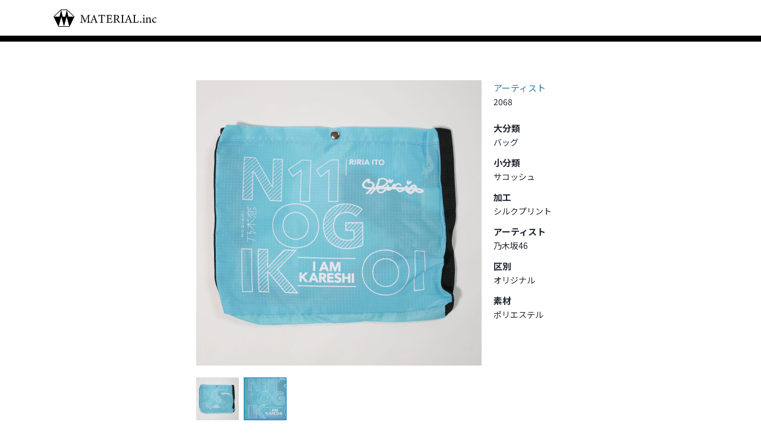

--- FILE ---
content_type: text/html; charset=UTF-8
request_url: https://material-inc.com/product/a2068/
body_size: 19763
content:
<!DOCTYPE html>
<html>
<head>
	<meta charset="utf-8" />
	<meta name="viewport" content="width=device-width, user-scalable=no, initial-scale=1, minimum-scale=1, maximum-scale=1" />
	<meta name="format-detection" content="telephone=no" />

	
	<meta http-equiv="Content-Style-Type" content="text/css" />
	<meta http-equiv="Content-Script-Type" content="text/javascript" />
	<meta http-equiv="imagetoolbar" content="no" />

	<link href="https://material-inc.com/cms/wp-content/themes/material-inc/css/util.css?1769470166" rel="stylesheet" type="text/css" media="all"  /><link href="https://material-inc.com/cms/wp-content/themes/material-inc/css/style.css?1769470166" rel="stylesheet" type="text/css" media="all"  /><link href="https://material-inc.com/cms/wp-content/themes/material-inc/css/style-sp.css?1769470166" rel="stylesheet" type="text/css" media="screen and (max-width:767px)"  /><link href="https://material-inc.com/cms/wp-content/themes/material-inc/css/style-pc.css?1769470166" rel="stylesheet" type="text/css" media="screen and (min-width:768px)"  /><link href="https://material-inc.com/cms/wp-content/themes/material-inc/css/nav-sp.css?1769470166" rel="stylesheet" type="text/css" media="screen and (max-width:767px)"  /><link href="https://material-inc.com/cms/wp-content/themes/material-inc/css/nav-pc.css?1769470166" rel="stylesheet" type="text/css" media="screen and (min-width:768px)"  /><link href="https://material-inc.com/cms/wp-content/themes/material-inc/css/page.css?1769470166" rel="stylesheet" type="text/css" media="all"  /><link href="https://material-inc.com/cms/wp-content/themes/material-inc/css/page-sp.css?1769470166" rel="stylesheet" type="text/css" media="screen and (max-width:767px)"  /><link href="https://material-inc.com/cms/wp-content/themes/material-inc/css/page-pc.css?1769470166" rel="stylesheet" type="text/css" media="screen and (min-width:768px)"  />	<script src="https://ajax.googleapis.com/ajax/libs/jquery/1.12.4/jquery.min.js"></script><script src="https://material-inc.com/cms/wp-content/themes/material-inc/js/common.js?1769470166"></script><script src="https://material-inc.com/cms/wp-content/themes/material-inc/js/nav.js?1769470166"></script><script src="https://material-inc.com/cms/wp-content/themes/material-inc/js/fav.js?1769470166"></script><script src="https://material-inc.com/cms/wp-content/themes/material-inc/js/product/single.js?1769470166"></script><script src="https://material-inc.com/cms/wp-content/themes/material-inc/js/product/searchform-pc.js?1769470166"></script><script src="https://material-inc.com/cms/wp-content/themes/material-inc/js/product/searchform-sp.js?1769470166"></script><script>
(function(window) {
	window.home_url = "https:\/\/material-inc.com\/";
})(window);
</script>

	<!-- swipe -->
	<link rel="stylesheet" href="https://unpkg.com/swiper/swiper-bundle.min.css">
	<script src="https://unpkg.com/swiper/swiper-bundle.min.js"></script>

	
		<!-- All in One SEO 4.0.18 -->
		<title>A2068 - MATERIAL.inc</title>
		<link rel="canonical" href="https://material-inc.com/product/a2068/" />
		<meta property="og:site_name" content="MATERIAL.inc -" />
		<meta property="og:type" content="article" />
		<meta property="og:title" content="A2068 - MATERIAL.inc" />
		<meta property="og:url" content="https://material-inc.com/product/a2068/" />
		<meta property="article:published_time" content="2022-01-24T12:46:25Z" />
		<meta property="article:modified_time" content="2022-01-24T12:46:25Z" />
		<meta property="twitter:card" content="summary" />
		<meta property="twitter:domain" content="material-inc.com" />
		<meta property="twitter:title" content="A2068 - MATERIAL.inc" />
		<script type="application/ld+json" class="aioseo-schema">
			{"@context":"https:\/\/schema.org","@graph":[{"@type":"WebSite","@id":"https:\/\/material-inc.com\/#website","url":"https:\/\/material-inc.com\/","name":"MATERIAL.inc","publisher":{"@id":"https:\/\/material-inc.com\/#organization"}},{"@type":"Organization","@id":"https:\/\/material-inc.com\/#organization","name":"MATERIAL.inc","url":"https:\/\/material-inc.com\/"},{"@type":"BreadcrumbList","@id":"https:\/\/material-inc.com\/product\/a2068\/#breadcrumblist","itemListElement":[{"@type":"ListItem","@id":"https:\/\/material-inc.com\/#listItem","position":"1","item":{"@id":"https:\/\/material-inc.com\/#item","name":"\u30db\u30fc\u30e0","description":"\u30aa\u30ea\u30b8\u30ca\u30eb\u306eT\u30b7\u30e3\u30c4\u3001CAP\u3001\u30e6\u30cb\u30d5\u30a9\u30fc\u30e0\u3001\u30bf\u30aa\u30eb\u3001\u30c8\u30fc\u30c8\u30d0\u30c3\u30b0\u7b49\u3001\u30a2\u30fc\u30c6\u30a3\u30b9\u30c8\u30fb\u30d0\u30f3\u30c9\u306e\u30c4\u30a2\u30fc\u30e9\u30a4\u30d6\u30b0\u30c3\u30ba\u3084\u3001\u30d7\u30ed\u30b9\u30dd\u30fc\u30c4\u30c1\u30fc\u30e0\u306e\u30aa\u30ea\u30b8\u30ca\u30eb\u30b0\u30c3\u30ba\u306a\u3069\u306eOEM\u30fbODM\u30fb\u30a4\u30d9\u30f3\u30c8\u7269\u8ca9\u306e\u4f01\u753b\u88fd\u4f5c\u3092\u884c\u3063\u3066\u3044\u307e\u3059\u3002\u5c0f\u30ed\u30c3\u30c8\u30fb\u77ed\u7d0d\u671f\u306b\u3082\u3042\u308b\u7a0b\u5ea6\u5bfe\u5fdc\u53ef\u80fd\u3067\u3059\u306e\u3067\u3001\u307e\u305a\u306f\u304a\u554f\u3044\u5408\u308f\u305b\u304f\u3060\u3055\u3044\u3002\u30aa\u30f3\u30e9\u30a4\u30f3\u3067\u3054\u89a7\u3044\u305f\u3060\u3051\u308b\u5c55\u793a\u30eb\u30fc\u30e0\u3092\u3054\u6848\u5185\u3055\u305b\u3066\u3044\u305f\u3060\u304d\u307e\u3059\u3002","url":"https:\/\/material-inc.com\/"},"nextItem":"https:\/\/material-inc.com\/product\/a2068\/#listItem"},{"@type":"ListItem","@id":"https:\/\/material-inc.com\/product\/a2068\/#listItem","position":"2","item":{"@id":"https:\/\/material-inc.com\/product\/a2068\/#item","name":"A2068","url":"https:\/\/material-inc.com\/product\/a2068\/"},"previousItem":"https:\/\/material-inc.com\/#listItem"}]},{"@type":"Person","@id":"https:\/\/material-inc.com\/author\/material-inc\/#author","url":"https:\/\/material-inc.com\/author\/material-inc\/","name":"material-inc","image":{"@type":"ImageObject","@id":"https:\/\/material-inc.com\/product\/a2068\/#authorImage","url":"https:\/\/secure.gravatar.com\/avatar\/6adaee89c4471cbbf0b62fa4c61575066428b6035844e1d38446a79bbcd3ca47?s=96&d=mm&r=g","width":"96","height":"96","caption":"material-inc"}},{"@type":"ItemPage","@id":"https:\/\/material-inc.com\/product\/a2068\/#itempage","url":"https:\/\/material-inc.com\/product\/a2068\/","name":"A2068 - MATERIAL.inc","inLanguage":"ja","isPartOf":{"@id":"https:\/\/material-inc.com\/#website"},"breadcrumb":{"@id":"https:\/\/material-inc.com\/product\/a2068\/#breadcrumblist"},"author":"https:\/\/material-inc.com\/product\/a2068\/#author","creator":"https:\/\/material-inc.com\/product\/a2068\/#author","datePublished":"2022-01-24T12:46:25+09:00","dateModified":"2022-01-24T12:46:25+09:00"}]}
		</script>
		<!-- All in One SEO -->

<link rel="alternate" title="oEmbed (JSON)" type="application/json+oembed" href="https://material-inc.com/wp-json/oembed/1.0/embed?url=https%3A%2F%2Fmaterial-inc.com%2Fproduct%2Fa2068%2F" />
<link rel="alternate" title="oEmbed (XML)" type="text/xml+oembed" href="https://material-inc.com/wp-json/oembed/1.0/embed?url=https%3A%2F%2Fmaterial-inc.com%2Fproduct%2Fa2068%2F&#038;format=xml" />
<style id='wp-img-auto-sizes-contain-inline-css' type='text/css'>
img:is([sizes=auto i],[sizes^="auto," i]){contain-intrinsic-size:3000px 1500px}
/*# sourceURL=wp-img-auto-sizes-contain-inline-css */
</style>
<style id='wp-emoji-styles-inline-css' type='text/css'>

	img.wp-smiley, img.emoji {
		display: inline !important;
		border: none !important;
		box-shadow: none !important;
		height: 1em !important;
		width: 1em !important;
		margin: 0 0.07em !important;
		vertical-align: -0.1em !important;
		background: none !important;
		padding: 0 !important;
	}
/*# sourceURL=wp-emoji-styles-inline-css */
</style>
<style id='wp-block-library-inline-css' type='text/css'>
:root{--wp-block-synced-color:#7a00df;--wp-block-synced-color--rgb:122,0,223;--wp-bound-block-color:var(--wp-block-synced-color);--wp-editor-canvas-background:#ddd;--wp-admin-theme-color:#007cba;--wp-admin-theme-color--rgb:0,124,186;--wp-admin-theme-color-darker-10:#006ba1;--wp-admin-theme-color-darker-10--rgb:0,107,160.5;--wp-admin-theme-color-darker-20:#005a87;--wp-admin-theme-color-darker-20--rgb:0,90,135;--wp-admin-border-width-focus:2px}@media (min-resolution:192dpi){:root{--wp-admin-border-width-focus:1.5px}}.wp-element-button{cursor:pointer}:root .has-very-light-gray-background-color{background-color:#eee}:root .has-very-dark-gray-background-color{background-color:#313131}:root .has-very-light-gray-color{color:#eee}:root .has-very-dark-gray-color{color:#313131}:root .has-vivid-green-cyan-to-vivid-cyan-blue-gradient-background{background:linear-gradient(135deg,#00d084,#0693e3)}:root .has-purple-crush-gradient-background{background:linear-gradient(135deg,#34e2e4,#4721fb 50%,#ab1dfe)}:root .has-hazy-dawn-gradient-background{background:linear-gradient(135deg,#faaca8,#dad0ec)}:root .has-subdued-olive-gradient-background{background:linear-gradient(135deg,#fafae1,#67a671)}:root .has-atomic-cream-gradient-background{background:linear-gradient(135deg,#fdd79a,#004a59)}:root .has-nightshade-gradient-background{background:linear-gradient(135deg,#330968,#31cdcf)}:root .has-midnight-gradient-background{background:linear-gradient(135deg,#020381,#2874fc)}:root{--wp--preset--font-size--normal:16px;--wp--preset--font-size--huge:42px}.has-regular-font-size{font-size:1em}.has-larger-font-size{font-size:2.625em}.has-normal-font-size{font-size:var(--wp--preset--font-size--normal)}.has-huge-font-size{font-size:var(--wp--preset--font-size--huge)}.has-text-align-center{text-align:center}.has-text-align-left{text-align:left}.has-text-align-right{text-align:right}.has-fit-text{white-space:nowrap!important}#end-resizable-editor-section{display:none}.aligncenter{clear:both}.items-justified-left{justify-content:flex-start}.items-justified-center{justify-content:center}.items-justified-right{justify-content:flex-end}.items-justified-space-between{justify-content:space-between}.screen-reader-text{border:0;clip-path:inset(50%);height:1px;margin:-1px;overflow:hidden;padding:0;position:absolute;width:1px;word-wrap:normal!important}.screen-reader-text:focus{background-color:#ddd;clip-path:none;color:#444;display:block;font-size:1em;height:auto;left:5px;line-height:normal;padding:15px 23px 14px;text-decoration:none;top:5px;width:auto;z-index:100000}html :where(.has-border-color){border-style:solid}html :where([style*=border-top-color]){border-top-style:solid}html :where([style*=border-right-color]){border-right-style:solid}html :where([style*=border-bottom-color]){border-bottom-style:solid}html :where([style*=border-left-color]){border-left-style:solid}html :where([style*=border-width]){border-style:solid}html :where([style*=border-top-width]){border-top-style:solid}html :where([style*=border-right-width]){border-right-style:solid}html :where([style*=border-bottom-width]){border-bottom-style:solid}html :where([style*=border-left-width]){border-left-style:solid}html :where(img[class*=wp-image-]){height:auto;max-width:100%}:where(figure){margin:0 0 1em}html :where(.is-position-sticky){--wp-admin--admin-bar--position-offset:var(--wp-admin--admin-bar--height,0px)}@media screen and (max-width:600px){html :where(.is-position-sticky){--wp-admin--admin-bar--position-offset:0px}}
/*wp_block_styles_on_demand_placeholder:6977f8d6dca7f*/
/*# sourceURL=wp-block-library-inline-css */
</style>
<style id='classic-theme-styles-inline-css' type='text/css'>
/*! This file is auto-generated */
.wp-block-button__link{color:#fff;background-color:#32373c;border-radius:9999px;box-shadow:none;text-decoration:none;padding:calc(.667em + 2px) calc(1.333em + 2px);font-size:1.125em}.wp-block-file__button{background:#32373c;color:#fff;text-decoration:none}
/*# sourceURL=/wp-includes/css/classic-themes.min.css */
</style>
<link rel="EditURI" type="application/rsd+xml" title="RSD" href="https://material-inc.com/cms/xmlrpc.php?rsd" />
<link rel='shortlink' href='https://material-inc.com/?p=2935' />
<meta name=”robots” content=”noindex” />	<meta http-equiv="Pragma" content="no-cache">
	<meta http-equiv="Cache-Control" content="no-cache">
	<meta http-equiv="Expires" content="0">
	
	<!-- Global site tag (gtag.js) - Google Analytics -->
	<script async src="https://www.googletagmanager.com/gtag/js?id=G-GECE45P7HW"></script>
	<script>
  window.dataLayer = window.dataLayer || [];
  function gtag(){dataLayer.push(arguments);}
  gtag('js', new Date());

  gtag('config', 'G-GECE45P7HW');
	</script>

</head>
<!--<body class="no-page-header">
-->
<body class="wp-singular product-template-default single single-product postid-2935 wp-theme-material-inc">

<header id="header">
	<div class="inner">
		<div class="logo">
			<h1><a href="https://material-inc.com/" class="op">
				<img src="https://material-inc.com/cms/wp-content/themes/material-inc/images/header-logo.png" alt="Material.inc" />
			</a></h1>
		</div>
															</div>
</header>





<div class="viewport">


<!-- メインコンテンツここから ================================================================ -->

<div id="wrap"><div id="contents">
	<div class="main cl">
		<div class="single-product">
			<div class="images">
				<div class="image reset-list">
					<ul>
													<li><img src="https://material-inc.com/cms/wp-content/uploads/40A206801_0720-960x960.jpg" alt="" /></li>
													<li><img src="https://material-inc.com/cms/wp-content/uploads/40A206802_0720-960x960.jpg" alt="" /></li>
											</ul>
				</div>
									<div class="thumbs reset-list"><ul>
													<li><a href="javascript: void(0);" class="op"><img src="https://material-inc.com/cms/wp-content/uploads/40A206801_0720-100x100.jpg" alt="" /></a></li>
													<li><a href="javascript: void(0);" class="op"><img src="https://material-inc.com/cms/wp-content/uploads/40A206802_0720-100x100.jpg" alt="" /></a></li>
											</ul></div>
							</div>
			<div class="detail">
									<div class="genre">アーティスト</div>
													<div class="number">2068</div>
				
									<dl>
						<dt>大分類</dt>
						<dd>バッグ</dd>
					</dl>
									<dl>
						<dt>小分類</dt>
						<dd>サコッシュ</dd>
					</dl>
									<dl>
						<dt>加工</dt>
						<dd>シルクプリント</dd>
					</dl>
									<dl>
						<dt>アーティスト</dt>
						<dd>乃木坂46</dd>
					</dl>
									<dl>
						<dt>区別</dt>
						<dd>オリジナル</dd>
					</dl>
									<dl>
						<dt>素材</dt>
						<dd>ポリエステル</dd>
					</dl>
											</div>
					</div>
		<div class="back-archive-button button01 button-s">
			<a href="javascript: history.back();" class="op">戻る</a>
		</div>
	</div>

	<div class="sidebar">
			<div class="sidebar-favs"  style="display: none;">
		<div class="head sp-visible">お気に入り</div>
		<div class="list reset-list"><ul>
					</ul></div>
		<div class="button-mail button01">
			<a href="javascript: void(0);" class="op fav-modal-show"><span>お気に入りリストを<br />メールで送る</span></a>
		</div>
	</div>
</div>
</div></div>

<!-- メインコンテンツここまで ================================================================ -->





	
<footer id="footer">
	<div class="copyright">
		&copy; 2026 Material inc.
	</div>
</footer>


</div><!-- /#viewport -->
</div><!-- /#viewport -->

	
<!-- お気に入りリスト送付モーダル -->
<div class="liquid-form-modal fav-modal">
	<div class="liquid-form"><form action="javascript: void(0);" method="post">
		<div class="head-title">お気に入りリストの送付</div>
		<div class="head-text">メールアドレスを入力してください</div>
		<div class="inputs">
			<label><input type="text" name="email" value="" placeholder="sample@material-inc.com" /></label>
		</div>
		<div class="submit button01">
			<button type="submit">送信</button>
		</div>
	</form></div>

	<div class="close"><a href="javascript: void(0);" class="op"></a></div>
</div>
<script type="speculationrules">
{"prefetch":[{"source":"document","where":{"and":[{"href_matches":"/*"},{"not":{"href_matches":["/cms/wp-*.php","/cms/wp-admin/*","/cms/wp-content/uploads/*","/cms/wp-content/*","/cms/wp-content/plugins/*","/cms/wp-content/themes/material-inc/*","/*\\?(.+)"]}},{"not":{"selector_matches":"a[rel~=\"nofollow\"]"}},{"not":{"selector_matches":".no-prefetch, .no-prefetch a"}}]},"eagerness":"conservative"}]}
</script>
<script id="wp-emoji-settings" type="application/json">
{"baseUrl":"https://s.w.org/images/core/emoji/17.0.2/72x72/","ext":".png","svgUrl":"https://s.w.org/images/core/emoji/17.0.2/svg/","svgExt":".svg","source":{"concatemoji":"https://material-inc.com/cms/wp-includes/js/wp-emoji-release.min.js?ver=6.9"}}
</script>
<script type="module">
/* <![CDATA[ */
/*! This file is auto-generated */
const a=JSON.parse(document.getElementById("wp-emoji-settings").textContent),o=(window._wpemojiSettings=a,"wpEmojiSettingsSupports"),s=["flag","emoji"];function i(e){try{var t={supportTests:e,timestamp:(new Date).valueOf()};sessionStorage.setItem(o,JSON.stringify(t))}catch(e){}}function c(e,t,n){e.clearRect(0,0,e.canvas.width,e.canvas.height),e.fillText(t,0,0);t=new Uint32Array(e.getImageData(0,0,e.canvas.width,e.canvas.height).data);e.clearRect(0,0,e.canvas.width,e.canvas.height),e.fillText(n,0,0);const a=new Uint32Array(e.getImageData(0,0,e.canvas.width,e.canvas.height).data);return t.every((e,t)=>e===a[t])}function p(e,t){e.clearRect(0,0,e.canvas.width,e.canvas.height),e.fillText(t,0,0);var n=e.getImageData(16,16,1,1);for(let e=0;e<n.data.length;e++)if(0!==n.data[e])return!1;return!0}function u(e,t,n,a){switch(t){case"flag":return n(e,"\ud83c\udff3\ufe0f\u200d\u26a7\ufe0f","\ud83c\udff3\ufe0f\u200b\u26a7\ufe0f")?!1:!n(e,"\ud83c\udde8\ud83c\uddf6","\ud83c\udde8\u200b\ud83c\uddf6")&&!n(e,"\ud83c\udff4\udb40\udc67\udb40\udc62\udb40\udc65\udb40\udc6e\udb40\udc67\udb40\udc7f","\ud83c\udff4\u200b\udb40\udc67\u200b\udb40\udc62\u200b\udb40\udc65\u200b\udb40\udc6e\u200b\udb40\udc67\u200b\udb40\udc7f");case"emoji":return!a(e,"\ud83e\u1fac8")}return!1}function f(e,t,n,a){let r;const o=(r="undefined"!=typeof WorkerGlobalScope&&self instanceof WorkerGlobalScope?new OffscreenCanvas(300,150):document.createElement("canvas")).getContext("2d",{willReadFrequently:!0}),s=(o.textBaseline="top",o.font="600 32px Arial",{});return e.forEach(e=>{s[e]=t(o,e,n,a)}),s}function r(e){var t=document.createElement("script");t.src=e,t.defer=!0,document.head.appendChild(t)}a.supports={everything:!0,everythingExceptFlag:!0},new Promise(t=>{let n=function(){try{var e=JSON.parse(sessionStorage.getItem(o));if("object"==typeof e&&"number"==typeof e.timestamp&&(new Date).valueOf()<e.timestamp+604800&&"object"==typeof e.supportTests)return e.supportTests}catch(e){}return null}();if(!n){if("undefined"!=typeof Worker&&"undefined"!=typeof OffscreenCanvas&&"undefined"!=typeof URL&&URL.createObjectURL&&"undefined"!=typeof Blob)try{var e="postMessage("+f.toString()+"("+[JSON.stringify(s),u.toString(),c.toString(),p.toString()].join(",")+"));",a=new Blob([e],{type:"text/javascript"});const r=new Worker(URL.createObjectURL(a),{name:"wpTestEmojiSupports"});return void(r.onmessage=e=>{i(n=e.data),r.terminate(),t(n)})}catch(e){}i(n=f(s,u,c,p))}t(n)}).then(e=>{for(const n in e)a.supports[n]=e[n],a.supports.everything=a.supports.everything&&a.supports[n],"flag"!==n&&(a.supports.everythingExceptFlag=a.supports.everythingExceptFlag&&a.supports[n]);var t;a.supports.everythingExceptFlag=a.supports.everythingExceptFlag&&!a.supports.flag,a.supports.everything||((t=a.source||{}).concatemoji?r(t.concatemoji):t.wpemoji&&t.twemoji&&(r(t.twemoji),r(t.wpemoji)))});
//# sourceURL=https://material-inc.com/cms/wp-includes/js/wp-emoji-loader.min.js
/* ]]> */
</script>
</body>
</html>


--- FILE ---
content_type: text/css
request_url: https://material-inc.com/cms/wp-content/themes/material-inc/css/util.css?1769470166
body_size: 104245
content:
@charset "utf-8";
/*
Theme Name: Material.inc
Theme URI:
Description: Material.inc
Version: 1.0
Author: monokus.jp

*/
/*
.mt*[-pc,-sp]
.mb*[-pc,-sp]
.ml*[-pc,-sp]
.mr*[-pc,-sp]

.pt*[-pc,-sp]
.pb*[-pc,-sp]
.pl*[-pc,-sp]
.pr*[-pc,-sp]

.fz*[-pc,-sp]
.lh*[-pc,-sp]
.lc*[-pc,-sp]

.w*[-pc,-sp]
.h*[-pc,-sp]
.wem*[-pc,-sp]
.hem*[-pc,-sp]
.wpr*[-pc,-sp]
.hpr*[-pc,-sp]

.indent-1[-pc,-sp]
.block[-pc,-sp]
.word-break[-pc,-sp]

HTMLが複雑になるので多用しすぎないこと。

*/
/* ------------------------------ *
 * device-type: COMMON
 * ------------------------------ */
/* margin-top ------------------- */
.mt-100 {margin-top: -100px !important;}
.mt-95 {margin-top: -95px !important;}
.mt-90 {margin-top: -90px !important;}
.mt-85 {margin-top: -85px !important;}
.mt-80 {margin-top: -80px !important;}
.mt-75 {margin-top: -75px !important;}
.mt-70 {margin-top: -70px !important;}
.mt-65 {margin-top: -65px !important;}
.mt-60 {margin-top: -60px !important;}
.mt-55 {margin-top: -55px !important;}
.mt-50 {margin-top: -50px !important;}
.mt-45 {margin-top: -45px !important;}
.mt-40 {margin-top: -40px !important;}
.mt-35 {margin-top: -35px !important;}
.mt-30 {margin-top: -30px !important;}
.mt-25 {margin-top: -25px !important;}
.mt-20 {margin-top: -20px !important;}
.mt-15 {margin-top: -15px !important;}
.mt-10 {margin-top: -10px !important;}
.mt-09 {margin-top: -9px !important;}
.mt-08 {margin-top: -8px !important;}
.mt-07 {margin-top: -7px !important;}
.mt-06 {margin-top: -6px !important;}
.mt-05 {margin-top: -5px !important;}
.mt-04 {margin-top: -4px !important;}
.mt-03 {margin-top: -3px !important;}
.mt-02 {margin-top: -2px !important;}
.mt-01 {margin-top: -1px !important;}
.mt00 {margin-top: 0 !important;}
.mt01 {margin-top: 1px !important;}
.mt02 {margin-top: 2px !important;}
.mt03 {margin-top: 3px !important;}
.mt04 {margin-top: 4px !important;}
.mt05 {margin-top: 5px !important;}
.mt06 {margin-top: 6px !important;}
.mt07 {margin-top: 7px !important;}
.mt08 {margin-top: 8px !important;}
.mt09 {margin-top: 9px !important;}
.mt10 {margin-top: 10px !important;}
.mt11 {margin-top: 11px !important;}
.mt12 {margin-top: 12px !important;}
.mt13 {margin-top: 13px !important;}
.mt14 {margin-top: 14px !important;}
.mt15 {margin-top: 15px !important;}
.mt16 {margin-top: 16px !important;}
.mt17 {margin-top: 17px !important;}
.mt18 {margin-top: 18px !important;}
.mt19 {margin-top: 19px !important;}
.mt20 {margin-top: 20px !important;}
.mt21 {margin-top: 21px !important;}
.mt22 {margin-top: 22px !important;}
.mt23 {margin-top: 23px !important;}
.mt24 {margin-top: 24px !important;}
.mt25 {margin-top: 25px !important;}
.mt26 {margin-top: 26px !important;}
.mt27 {margin-top: 27px !important;}
.mt28 {margin-top: 28px !important;}
.mt29 {margin-top: 29px !important;}
.mt30 {margin-top: 30px !important;}
.mt40 {margin-top: 40px !important;}
.mt45 {margin-top: 45px !important;}
.mt50 {margin-top: 50px !important;}
.mt55 {margin-top: 55px !important;}
.mt60 {margin-top: 60px !important;}
.mt70 {margin-top: 70px !important;}
.mt80 {margin-top: 80px !important;}
.mt90 {margin-top: 90px !important;}
.mt100 {margin-top: 100px !important;}

/* margin-bottom ------------------- */
.mb-100 {margin-bottom: -100px !important;}
.mb-95 {margin-bottom: -95px !important;}
.mb-90 {margin-bottom: -90px !important;}
.mb-85 {margin-bottom: -85px !important;}
.mb-80 {margin-bottom: -80px !important;}
.mb-75 {margin-bottom: -75px !important;}
.mb-70 {margin-bottom: -70px !important;}
.mb-65 {margin-bottom: -65px !important;}
.mb-60 {margin-bottom: -60px !important;}
.mb-55 {margin-bottom: -55px !important;}
.mb-50 {margin-bottom: -50px !important;}
.mb-45 {margin-bottom: -45px !important;}
.mb-40 {margin-bottom: -40px !important;}
.mb-35 {margin-bottom: -35px !important;}
.mb-30 {margin-bottom: -30px !important;}
.mb-25 {margin-bottom: -25px !important;}
.mb-20 {margin-bottom: -20px !important;}
.mb-15 {margin-bottom: -15px !important;}
.mb-10 {margin-bottom: -10px !important;}
.mb-09 {margin-bottom: -9px !important;}
.mb-08 {margin-bottom: -8px !important;}
.mb-07 {margin-bottom: -7px !important;}
.mb-06 {margin-bottom: -6px !important;}
.mb-05 {margin-bottom: -5px !important;}
.mb-04 {margin-bottom: -4px !important;}
.mb-03 {margin-bottom: -3px !important;}
.mb-02 {margin-bottom: -2px !important;}
.mb-01 {margin-bottom: -1px !important;}
.mb00 {margin-bottom: 0 !important;}
.mb01 {margin-bottom: 1px !important;}
.mb02 {margin-bottom: 2px !important;}
.mb03 {margin-bottom: 3px !important;}
.mb04 {margin-bottom: 4px !important;}
.mb05 {margin-bottom: 5px !important;}
.mb06 {margin-bottom: 6px !important;}
.mb07 {margin-bottom: 7px !important;}
.mb08 {margin-bottom: 8px !important;}
.mb09 {margin-bottom: 9px !important;}
.mb10 {margin-bottom: 10px !important;}
.mb11 {margin-bottom: 11px !important;}
.mb12 {margin-bottom: 12px !important;}
.mb13 {margin-bottom: 13px !important;}
.mb14 {margin-bottom: 14px !important;}
.mb15 {margin-bottom: 15px !important;}
.mb16 {margin-bottom: 16px !important;}
.mb17 {margin-bottom: 17px !important;}
.mb18 {margin-bottom: 18px !important;}
.mb19 {margin-bottom: 19px !important;}
.mb20 {margin-bottom: 20px !important;}
.mb21 {margin-bottom: 21px !important;}
.mb22 {margin-bottom: 22px !important;}
.mb23 {margin-bottom: 23px !important;}
.mb24 {margin-bottom: 24px !important;}
.mb25 {margin-bottom: 25px !important;}
.mb26 {margin-bottom: 26px !important;}
.mb27 {margin-bottom: 27px !important;}
.mb28 {margin-bottom: 28px !important;}
.mb29 {margin-bottom: 29px !important;}
.mb30 {margin-bottom: 30px !important;}
.mb40 {margin-bottom: 40px !important;}
.mb45 {margin-bottom: 45px !important;}
.mb50 {margin-bottom: 50px !important;}
.mb55 {margin-bottom: 55px !important;}
.mb60 {margin-bottom: 60px !important;}
.mb70 {margin-bottom: 70px !important;}
.mb80 {margin-bottom: 80px !important;}
.mb90 {margin-bottom: 90px !important;}
.mb100 {margin-bottom: 100px !important;}

/* margin-left ------------------- */
.ml-100 {margin-left: -100px !important;}
.ml-95 {margin-left: -95px !important;}
.ml-90 {margin-left: -90px !important;}
.ml-85 {margin-left: -85px !important;}
.ml-80 {margin-left: -80px !important;}
.ml-75 {margin-left: -75px !important;}
.ml-70 {margin-left: -70px !important;}
.ml-65 {margin-left: -65px !important;}
.ml-60 {margin-left: -60px !important;}
.ml-55 {margin-left: -55px !important;}
.ml-50 {margin-left: -50px !important;}
.ml-45 {margin-left: -45px !important;}
.ml-40 {margin-left: -40px !important;}
.ml-35 {margin-left: -35px !important;}
.ml-30 {margin-left: -30px !important;}
.ml-25 {margin-left: -25px !important;}
.ml-20 {margin-left: -20px !important;}
.ml-15 {margin-left: -15px !important;}
.ml-10 {margin-left: -10px !important;}
.ml-09 {margin-left: -9px !important;}
.ml-08 {margin-left: -8px !important;}
.ml-07 {margin-left: -7px !important;}
.ml-06 {margin-left: -6px !important;}
.ml-05 {margin-left: -5px !important;}
.ml-04 {margin-left: -4px !important;}
.ml-03 {margin-left: -3px !important;}
.ml-02 {margin-left: -2px !important;}
.ml-01 {margin-left: -1px !important;}
.ml00 {margin-left: 0 !important;}
.ml01 {margin-left: 1px !important;}
.ml02 {margin-left: 2px !important;}
.ml03 {margin-left: 3px !important;}
.ml04 {margin-left: 4px !important;}
.ml05 {margin-left: 5px !important;}
.ml06 {margin-left: 6px !important;}
.ml07 {margin-left: 7px !important;}
.ml08 {margin-left: 8px !important;}
.ml09 {margin-left: 9px !important;}
.ml10 {margin-left: 10px !important;}
.ml10 {margin-left: 10px !important;}
.ml15 {margin-left: 15px !important;}
.ml20 {margin-left: 20px !important;}
.ml25 {margin-left: 25px !important;}
.ml30 {margin-left: 30px !important;}
.ml40 {margin-left: 40px !important;}
.ml50 {margin-left: 50px !important;}

/* margin-right ------------------- */
.mr-100 {margin-right: -100px !important;}
.mr-95 {margin-right: -95px !important;}
.mr-90 {margin-right: -90px !important;}
.mr-85 {margin-right: -85px !important;}
.mr-80 {margin-right: -80px !important;}
.mr-75 {margin-right: -75px !important;}
.mr-70 {margin-right: -70px !important;}
.mr-65 {margin-right: -65px !important;}
.mr-60 {margin-right: -60px !important;}
.mr-55 {margin-right: -55px !important;}
.mr-50 {margin-right: -50px !important;}
.mr-45 {margin-right: -45px !important;}
.mr-40 {margin-right: -40px !important;}
.mr-35 {margin-right: -35px !important;}
.mr-30 {margin-right: -30px !important;}
.mr-25 {margin-right: -25px !important;}
.mr-20 {margin-right: -20px !important;}
.mr-15 {margin-right: -15px !important;}
.mr-10 {margin-right: -10px !important;}
.mr-09 {margin-right: -9px !important;}
.mr-08 {margin-right: -8px !important;}
.mr-07 {margin-right: -7px !important;}
.mr-06 {margin-right: -6px !important;}
.mr-05 {margin-right: -5px !important;}
.mr-04 {margin-right: -4px !important;}
.mr-03 {margin-right: -3px !important;}
.mr-02 {margin-right: -2px !important;}
.mr-01 {margin-right: -1px !important;}
.mr00 {margin-right: 0 !important;}
.mr01 {margin-right: 1px !important;}
.mr02 {margin-right: 2px !important;}
.mr03 {margin-right: 3px !important;}
.mr04 {margin-right: 4px !important;}
.mr05 {margin-right: 5px !important;}
.mr06 {margin-right: 6px !important;}
.mr07 {margin-right: 7px !important;}
.mr08 {margin-right: 8px !important;}
.mr09 {margin-right: 9px !important;}
.mr10 {margin-right: 10px !important;}
.mr10 {margin-right: 10px !important;}
.mr15 {margin-right: 15px !important;}
.mr20 {margin-right: 20px !important;}
.mr25 {margin-right: 25px !important;}
.mr30 {margin-right: 30px !important;}
.mr40 {margin-right: 40px !important;}
.mr50 {margin-right: 50px !important;}

/* padding-top ------------------- */
.pt-100 {padding-top: -100px !important;}
.pt-95 {padding-top: -95px !important;}
.pt-90 {padding-top: -90px !important;}
.pt-85 {padding-top: -85px !important;}
.pt-80 {padding-top: -80px !important;}
.pt-75 {padding-top: -75px !important;}
.pt-70 {padding-top: -70px !important;}
.pt-65 {padding-top: -65px !important;}
.pt-60 {padding-top: -60px !important;}
.pt-55 {padding-top: -55px !important;}
.pt-50 {padding-top: -50px !important;}
.pt-45 {padding-top: -45px !important;}
.pt-40 {padding-top: -40px !important;}
.pt-35 {padding-top: -35px !important;}
.pt-30 {padding-top: -30px !important;}
.pt-25 {padding-top: -25px !important;}
.pt-20 {padding-top: -20px !important;}
.pt-15 {padding-top: -15px !important;}
.pt-10 {padding-top: -10px !important;}
.pt-09 {padding-top: -9px !important;}
.pt-08 {padding-top: -8px !important;}
.pt-07 {padding-top: -7px !important;}
.pt-06 {padding-top: -6px !important;}
.pt-05 {padding-top: -5px !important;}
.pt-04 {padding-top: -4px !important;}
.pt-03 {padding-top: -3px !important;}
.pt-02 {padding-top: -2px !important;}
.pt-01 {padding-top: -1px !important;}
.pt00 {padding-top: 0 !important;}
.pt01 {padding-top: 1px !important;}
.pt02 {padding-top: 2px !important;}
.pt03 {padding-top: 3px !important;}
.pt04 {padding-top: 4px !important;}
.pt05 {padding-top: 5px !important;}
.pt06 {padding-top: 6px !important;}
.pt07 {padding-top: 7px !important;}
.pt08 {padding-top: 8px !important;}
.pt09 {padding-top: 9px !important;}
.pt10 {padding-top: 10px !important;}
.pt11 {padding-top: 11px !important;}
.pt12 {padding-top: 12px !important;}
.pt13 {padding-top: 13px !important;}
.pt14 {padding-top: 14px !important;}
.pt15 {padding-top: 15px !important;}
.pt16 {padding-top: 16px !important;}
.pt17 {padding-top: 17px !important;}
.pt18 {padding-top: 18px !important;}
.pt19 {padding-top: 19px !important;}
.pt20 {padding-top: 20px !important;}
.pt21 {padding-top: 21px !important;}
.pt22 {padding-top: 22px !important;}
.pt23 {padding-top: 23px !important;}
.pt24 {padding-top: 24px !important;}
.pt25 {padding-top: 25px !important;}
.pt26 {padding-top: 26px !important;}
.pt27 {padding-top: 27px !important;}
.pt28 {padding-top: 28px !important;}
.pt29 {padding-top: 29px !important;}
.pt30 {padding-top: 30px !important;}
.pt40 {padding-top: 40px !important;}
.pt45 {padding-top: 45px !important;}
.pt50 {padding-top: 50px !important;}
.pt55 {padding-top: 55px !important;}
.pt60 {padding-top: 60px !important;}
.pt70 {padding-top: 70px !important;}
.pt80 {padding-top: 80px !important;}
.pt90 {padding-top: 90px !important;}
.pt100 {padding-top: 100px !important;}

/* padding-bottom ------------------- */
.pb-100 {padding-bottom: -100px !important;}
.pb-95 {padding-bottom: -95px !important;}
.pb-90 {padding-bottom: -90px !important;}
.pb-85 {padding-bottom: -85px !important;}
.pb-80 {padding-bottom: -80px !important;}
.pb-75 {padding-bottom: -75px !important;}
.pb-70 {padding-bottom: -70px !important;}
.pb-65 {padding-bottom: -65px !important;}
.pb-60 {padding-bottom: -60px !important;}
.pb-55 {padding-bottom: -55px !important;}
.pb-50 {padding-bottom: -50px !important;}
.pb-45 {padding-bottom: -45px !important;}
.pb-40 {padding-bottom: -40px !important;}
.pb-35 {padding-bottom: -35px !important;}
.pb-30 {padding-bottom: -30px !important;}
.pb-25 {padding-bottom: -25px !important;}
.pb-20 {padding-bottom: -20px !important;}
.pb-15 {padding-bottom: -15px !important;}
.pb-10 {padding-bottom: -10px !important;}
.pb-09 {padding-bottom: -9px !important;}
.pb-08 {padding-bottom: -8px !important;}
.pb-07 {padding-bottom: -7px !important;}
.pb-06 {padding-bottom: -6px !important;}
.pb-05 {padding-bottom: -5px !important;}
.pb-04 {padding-bottom: -4px !important;}
.pb-03 {padding-bottom: -3px !important;}
.pb-02 {padding-bottom: -2px !important;}
.pb-01 {padding-bottom: -1px !important;}
.pb00 {padding-bottom: 0 !important;}
.pb01 {padding-bottom: 1px !important;}
.pb02 {padding-bottom: 2px !important;}
.pb03 {padding-bottom: 3px !important;}
.pb04 {padding-bottom: 4px !important;}
.pb05 {padding-bottom: 5px !important;}
.pb06 {padding-bottom: 6px !important;}
.pb07 {padding-bottom: 7px !important;}
.pb08 {padding-bottom: 8px !important;}
.pb09 {padding-bottom: 9px !important;}
.pb10 {padding-bottom: 10px !important;}
.pb11 {padding-bottom: 11px !important;}
.pb12 {padding-bottom: 12px !important;}
.pb13 {padding-bottom: 13px !important;}
.pb14 {padding-bottom: 14px !important;}
.pb15 {padding-bottom: 15px !important;}
.pb16 {padding-bottom: 16px !important;}
.pb17 {padding-bottom: 17px !important;}
.pb18 {padding-bottom: 18px !important;}
.pb19 {padding-bottom: 19px !important;}
.pb20 {padding-bottom: 20px !important;}
.pb21 {padding-bottom: 21px !important;}
.pb22 {padding-bottom: 22px !important;}
.pb23 {padding-bottom: 23px !important;}
.pb24 {padding-bottom: 24px !important;}
.pb25 {padding-bottom: 25px !important;}
.pb26 {padding-bottom: 26px !important;}
.pb27 {padding-bottom: 27px !important;}
.pb28 {padding-bottom: 28px !important;}
.pb29 {padding-bottom: 29px !important;}
.pb30 {padding-bottom: 30px !important;}
.pb40 {padding-bottom: 40px !important;}
.pb45 {padding-bottom: 45px !important;}
.pb50 {padding-bottom: 50px !important;}
.pb55 {padding-bottom: 55px !important;}
.pb60 {padding-bottom: 60px !important;}
.pb70 {padding-bottom: 70px !important;}
.pb80 {padding-bottom: 80px !important;}
.pb90 {padding-bottom: 90px !important;}
.pb100 {padding-bottom: 100px !important;}

/* padding-left ------------------- */
.pl-100 {padding-left: -100px !important;}
.pl-95 {padding-left: -95px !important;}
.pl-90 {padding-left: -90px !important;}
.pl-85 {padding-left: -85px !important;}
.pl-80 {padding-left: -80px !important;}
.pl-75 {padding-left: -75px !important;}
.pl-70 {padding-left: -70px !important;}
.pl-65 {padding-left: -65px !important;}
.pl-60 {padding-left: -60px !important;}
.pl-55 {padding-left: -55px !important;}
.pl-50 {padding-left: -50px !important;}
.pl-45 {padding-left: -45px !important;}
.pl-40 {padding-left: -40px !important;}
.pl-35 {padding-left: -35px !important;}
.pl-30 {padding-left: -30px !important;}
.pl-25 {padding-left: -25px !important;}
.pl-20 {padding-left: -20px !important;}
.pl-15 {padding-left: -15px !important;}
.pl-10 {padding-left: -10px !important;}
.pl-09 {padding-left: -9px !important;}
.pl-08 {padding-left: -8px !important;}
.pl-07 {padding-left: -7px !important;}
.pl-06 {padding-left: -6px !important;}
.pl-05 {padding-left: -5px !important;}
.pl-04 {padding-left: -4px !important;}
.pl-03 {padding-left: -3px !important;}
.pl-02 {padding-left: -2px !important;}
.pl-01 {padding-left: -1px !important;}
.pl00 {padding-left: 0 !important;}
.pl01 {padding-left: 1px !important;}
.pl02 {padding-left: 2px !important;}
.pl03 {padding-left: 3px !important;}
.pl04 {padding-left: 4px !important;}
.pl05 {padding-left: 5px !important;}
.pl06 {padding-left: 6px !important;}
.pl07 {padding-left: 7px !important;}
.pl08 {padding-left: 8px !important;}
.pl09 {padding-left: 9px !important;}
.pl10 {padding-left: 10px !important;}
.pl10 {padding-left: 10px !important;}
.pl15 {padding-left: 15px !important;}
.pl20 {padding-left: 20px !important;}
.pl25 {padding-left: 25px !important;}
.pl30 {padding-left: 30px !important;}
.pl40 {padding-left: 40px !important;}
.pl50 {padding-left: 50px !important;}

/* padding-right ------------------- */
.pr-100 {padding-right: -100px !important;}
.pr-95 {padding-right: -95px !important;}
.pr-90 {padding-right: -90px !important;}
.pr-85 {padding-right: -85px !important;}
.pr-80 {padding-right: -80px !important;}
.pr-75 {padding-right: -75px !important;}
.pr-70 {padding-right: -70px !important;}
.pr-65 {padding-right: -65px !important;}
.pr-60 {padding-right: -60px !important;}
.pr-55 {padding-right: -55px !important;}
.pr-50 {padding-right: -50px !important;}
.pr-45 {padding-right: -45px !important;}
.pr-40 {padding-right: -40px !important;}
.pr-35 {padding-right: -35px !important;}
.pr-30 {padding-right: -30px !important;}
.pr-25 {padding-right: -25px !important;}
.pr-20 {padding-right: -20px !important;}
.pr-15 {padding-right: -15px !important;}
.pr-10 {padding-right: -10px !important;}
.pr-09 {padding-right: -9px !important;}
.pr-08 {padding-right: -8px !important;}
.pr-07 {padding-right: -7px !important;}
.pr-06 {padding-right: -6px !important;}
.pr-05 {padding-right: -5px !important;}
.pr-04 {padding-right: -4px !important;}
.pr-03 {padding-right: -3px !important;}
.pr-02 {padding-right: -2px !important;}
.pr-01 {padding-right: -1px !important;}
.pr00 {padding-right: 0 !important;}
.pr01 {padding-right: 1px !important;}
.pr02 {padding-right: 2px !important;}
.pr03 {padding-right: 3px !important;}
.pr04 {padding-right: 4px !important;}
.pr05 {padding-right: 5px !important;}
.pr06 {padding-right: 6px !important;}
.pr07 {padding-right: 7px !important;}
.pr08 {padding-right: 8px !important;}
.pr09 {padding-right: 9px !important;}
.pr10 {padding-right: 10px !important;}
.pr10 {padding-right: 10px !important;}
.pr15 {padding-right: 15px !important;}
.pr20 {padding-right: 20px !important;}
.pr25 {padding-right: 25px !important;}
.pr30 {padding-right: 30px !important;}
.pr40 {padding-right: 40px !important;}
.pr50 {padding-right: 50px !important;}

/* font-size ------------------- */
.fz09 {font-size: 9px !important;}
.fz10 {font-size: 10px !important;}
.fz11 {font-size: 11px !important;}
.fz12 {font-size: 12px !important;}
.fz13 {font-size: 13px !important;}
.fz14 {font-size: 14px !important;}
.fz15 {font-size: 15px !important;}
.fz16 {font-size: 16px !important;}
.fz17 {font-size: 17px !important;}
.fz18 {font-size: 18px !important;}
.fz19 {font-size: 19px !important;}
.fz20 {font-size: 20px !important;}
.fz21 {font-size: 21px !important;}
.fz22 {font-size: 22px !important;}
.fz23 {font-size: 23px !important;}
.fz24 {font-size: 24px !important;}
.fz25 {font-size: 25px !important;}
.fz26 {font-size: 26px !important;}
.fz27 {font-size: 27px !important;}
.fz28 {font-size: 28px !important;}
.fz29 {font-size: 29px !important;}
.fz30 {font-size: 30px !important;}
.fz31 {font-size: 31px !important;}
.fz32 {font-size: 32px !important;}
.fz33 {font-size: 33px !important;}
.fz34 {font-size: 34px !important;}
.fz35 {font-size: 35px !important;}
.fz36 {font-size: 36px !important;}
.fz37 {font-size: 37px !important;}
.fz38 {font-size: 38px !important;}
.fz39 {font-size: 39px !important;}
.fz40 {font-size: 40px !important;}
.fz41 {font-size: 41px !important;}
.fz42 {font-size: 42px !important;}
.fz43 {font-size: 43px !important;}
.fz44 {font-size: 44px !important;}
.fz45 {font-size: 45px !important;}
.fz46 {font-size: 46px !important;}
.fz47 {font-size: 47px !important;}
.fz48 {font-size: 48px !important;}
.fz49 {font-size: 49px !important;}
.fz50 {font-size: 50px !important;}
.fz51 {font-size: 51px !important;}
.fz52 {font-size: 52px !important;}
.fz53 {font-size: 53px !important;}
.fz54 {font-size: 54px !important;}
.fz55 {font-size: 55px !important;}
.fz56 {font-size: 56px !important;}
.fz57 {font-size: 57px !important;}
.fz58 {font-size: 58px !important;}
.fz59 {font-size: 59px !important;}
.fz60 {font-size: 60px !important;}
.fz61 {font-size: 61px !important;}
.fz62 {font-size: 62px !important;}
.fz63 {font-size: 63px !important;}
.fz64 {font-size: 64px !important;}
.fz65 {font-size: 65px !important;}
.fz66 {font-size: 66px !important;}
.fz67 {font-size: 67px !important;}
.fz68 {font-size: 68px !important;}
.fz69 {font-size: 69px !important;}
.fz70 {font-size: 70px !important;}
.fz71 {font-size: 71px !important;}
.fz72 {font-size: 72px !important;}
.fz73 {font-size: 73px !important;}
.fz74 {font-size: 74px !important;}
.fz75 {font-size: 75px !important;}
.fz76 {font-size: 76px !important;}
.fz77 {font-size: 77px !important;}
.fz78 {font-size: 78px !important;}
.fz79 {font-size: 79px !important;}
.fz80 {font-size: 80px !important;}

/* line-height ------------------- */
.lh09 {line-height: 9px !important;}
.lh10 {line-height: 10px !important;}
.lh11 {line-height: 11px !important;}
.lh12 {line-height: 12px !important;}
.lh13 {line-height: 13px !important;}
.lh14 {line-height: 14px !important;}
.lh15 {line-height: 15px !important;}
.lh16 {line-height: 16px !important;}
.lh17 {line-height: 17px !important;}
.lh18 {line-height: 18px !important;}
.lh19 {line-height: 19px !important;}
.lh20 {line-height: 20px !important;}
.lh21 {line-height: 21px !important;}
.lh22 {line-height: 22px !important;}
.lh23 {line-height: 23px !important;}
.lh24 {line-height: 24px !important;}
.lh25 {line-height: 25px !important;}
.lh26 {line-height: 26px !important;}
.lh27 {line-height: 27px !important;}
.lh28 {line-height: 28px !important;}
.lh29 {line-height: 29px !important;}
.lh30 {line-height: 30px !important;}
.lh31 {line-height: 31px !important;}
.lh32 {line-height: 32px !important;}
.lh33 {line-height: 33px !important;}
.lh34 {line-height: 34px !important;}
.lh35 {line-height: 35px !important;}
.lh36 {line-height: 36px !important;}
.lh37 {line-height: 37px !important;}
.lh38 {line-height: 38px !important;}
.lh39 {line-height: 39px !important;}
.lh40 {line-height: 40px !important;}
.lh41 {line-height: 41px !important;}
.lh42 {line-height: 42px !important;}
.lh43 {line-height: 43px !important;}
.lh44 {line-height: 44px !important;}
.lh45 {line-height: 45px !important;}
.lh46 {line-height: 46px !important;}
.lh47 {line-height: 47px !important;}
.lh48 {line-height: 48px !important;}
.lh49 {line-height: 49px !important;}
.lh50 {line-height: 50px !important;}
.lh51 {line-height: 51px !important;}
.lh52 {line-height: 52px !important;}
.lh53 {line-height: 53px !important;}
.lh54 {line-height: 54px !important;}
.lh55 {line-height: 55px !important;}
.lh56 {line-height: 56px !important;}
.lh57 {line-height: 57px !important;}
.lh58 {line-height: 58px !important;}
.lh59 {line-height: 59px !important;}
.lh60 {line-height: 60px !important;}
.lh61 {line-height: 61px !important;}
.lh62 {line-height: 62px !important;}
.lh63 {line-height: 63px !important;}
.lh64 {line-height: 64px !important;}
.lh65 {line-height: 65px !important;}
.lh66 {line-height: 66px !important;}
.lh67 {line-height: 67px !important;}
.lh68 {line-height: 68px !important;}
.lh69 {line-height: 69px !important;}
.lh70 {line-height: 70px !important;}
.lh71 {line-height: 71px !important;}
.lh72 {line-height: 72px !important;}
.lh73 {line-height: 73px !important;}
.lh74 {line-height: 74px !important;}
.lh75 {line-height: 75px !important;}
.lh76 {line-height: 76px !important;}
.lh77 {line-height: 77px !important;}
.lh78 {line-height: 78px !important;}
.lh79 {line-height: 79px !important;}
.lh80 {line-height: 80px !important;}
.lh81 {line-height: 81px !important;}

/* letter-spacing ------------------- */
.lc-05 {letter-spacing: -5px !important;}
.lc-04_ {letter-spacing: -4.5px !important;}
.lc-04 {letter-spacing: -4px !important;}
.lc-03_ {letter-spacing: -3.5px !important;}
.lc-03 {letter-spacing: -3px !important;}
.lc-02_ {letter-spacing: -2.5px !important;}
.lc-02 {letter-spacing: -2px !important;}
.lc-01_ {letter-spacing: -1.5px !important;}
.lc-01 {letter-spacing: -1px !important;}
.lc-00_ {letter-spacing: -0.5px !important;}
.lc00 {letter-spacing: 0 !important;}
.lc00_ {letter-spacing: 0.5px !important;}
.lc01 {letter-spacing: 1px !important;}
.lc02 {letter-spacing: 2px !important;}
.lc03 {letter-spacing: 3px !important;}
.lc04 {letter-spacing: 4px !important;}
.lc05 {letter-spacing: 5px !important;}

/* width ------------------- */
.w00 {width: 0 !important;}
.w01 {width: 1px !important;}
.w02 {width: 2px !important;}
.w03 {width: 3px !important;}
.w04 {width: 4px !important;}
.w05 {width: 5px !important;}
.w06 {width: 6px !important;}
.w07 {width: 7px !important;}
.w08 {width: 8px !important;}
.w09 {width: 9px !important;}
.w10 {width: 10px !important;}
.w11 {width: 11px !important;}
.w12 {width: 12px !important;}
.w13 {width: 13px !important;}
.w14 {width: 14px !important;}
.w15 {width: 15px !important;}
.w16 {width: 16px !important;}
.w17 {width: 17px !important;}
.w18 {width: 18px !important;}
.w19 {width: 19px !important;}
.w20 {width: 20px !important;}
.w21 {width: 21px !important;}
.w22 {width: 22px !important;}
.w23 {width: 23px !important;}
.w24 {width: 24px !important;}
.w25 {width: 25px !important;}
.w26 {width: 26px !important;}
.w27 {width: 27px !important;}
.w28 {width: 28px !important;}
.w29 {width: 29px !important;}
.w30 {width: 30px !important;}
.w35 {width: 35px !important;}
.w40 {width: 40px !important;}
.w45 {width: 45px !important;}
.w50 {width: 50px !important;}
.w55 {width: 55px !important;}
.w60 {width: 60px !important;}
.w65 {width: 65px !important;}
.w70 {width: 70px !important;}
.w75 {width: 75px !important;}
.w80 {width: 80px !important;}
.w85 {width: 85px !important;}
.w90 {width: 90px !important;}
.w95 {width: 95px !important;}
.w100 {width: 100px !important;}

/* height ------------------- */
.h00 {height: 0 !important;}
.h01 {height: 1px !important;}
.h02 {height: 2px !important;}
.h03 {height: 3px !important;}
.h04 {height: 4px !important;}
.h05 {height: 5px !important;}
.h06 {height: 6px !important;}
.h07 {height: 7px !important;}
.h08 {height: 8px !important;}
.h09 {height: 9px !important;}
.h10 {height: 10px !important;}
.h11 {height: 11px !important;}
.h12 {height: 12px !important;}
.h13 {height: 13px !important;}
.h14 {height: 14px !important;}
.h15 {height: 15px !important;}
.h16 {height: 16px !important;}
.h17 {height: 17px !important;}
.h18 {height: 18px !important;}
.h19 {height: 19px !important;}
.h20 {height: 20px !important;}
.h21 {height: 21px !important;}
.h22 {height: 22px !important;}
.h23 {height: 23px !important;}
.h24 {height: 24px !important;}
.h25 {height: 25px !important;}
.h26 {height: 26px !important;}
.h27 {height: 27px !important;}
.h28 {height: 28px !important;}
.h29 {height: 29px !important;}
.h30 {height: 30px !important;}
.h35 {height: 35px !important;}
.h40 {height: 40px !important;}
.h45 {height: 45px !important;}
.h50 {height: 50px !important;}
.h55 {height: 55px !important;}
.h60 {height: 60px !important;}
.h65 {height: 65px !important;}
.h70 {height: 70px !important;}
.h75 {height: 75px !important;}
.h80 {height: 80px !important;}
.h85 {height: 85px !important;}
.h90 {height: 90px !important;}
.h95 {height: 95px !important;}
.h100 {height: 100px !important;}

/* width ------------------- */
.wem00_1 {width: 0.1em !important;}
.wem00_2 {width: 0.2em !important;}
.wem00_3 {width: 0.3em !important;}
.wem00_4 {width: 0.4em !important;}
.wem00_ {width: 0.5em !important;}
.wem00_6 {width: 0.6em !important;}
.wem00_7 {width: 0.7em !important;}
.wem00_8 {width: 0.8em !important;}
.wem00_9 {width: 0.9em !important;}
.wem01 {width: 1em !important;}
.wem01_1 {width: 1.1em !important;}
.wem01_2 {width: 1.2em !important;}
.wem01_3 {width: 1.3em !important;}
.wem01_4 {width: 1.4em !important;}
.wem01_5 {width: 1.5em !important;}
.wem01_6 {width: 1.6em !important;}
.wem01_7 {width: 1.7em !important;}
.wem01_8 {width: 1.8em !important;}
.wem01_9 {width: 1.9em !important;}
.wem02 {width: 2em !important;}
.wem02_1 {width: 2.1em !important;}
.wem02_2 {width: 2.2em !important;}
.wem02_3 {width: 2.3em !important;}
.wem02_4 {width: 2.4em !important;}
.wem02_5 {width: 2.5em !important;}
.wem02_6 {width: 2.6em !important;}
.wem02_7 {width: 2.7em !important;}
.wem02_8 {width: 2.8em !important;}
.wem03 {width: 3em !important;}
.wem03_ {width: 3.5em !important;}
.wem04 {width: 4em !important;}
.wem04_ {width: 4.5em !important;}
.wem05 {width: 5em !important;}
.wem05_ {width: 5.5em !important;}
.wem06 {width: 6em !important;}
.wem06_ {width: 6.5em !important;}
.wem07 {width: 7em !important;}
.wem07_ {width: 7.5em !important;}
.wem08 {width: 8em !important;}
.wem08_ {width: 8.5em !important;}
.wem09 {width: 9em !important;}
.wem09_ {width: 9.5em !important;}
.wem10 {width: 10em !important;}

/* height ------------------- */
.hem00_1 {height: 0.1em !important;}
.hem00_2 {height: 0.2em !important;}
.hem00_3 {height: 0.3em !important;}
.hem00_4 {height: 0.4em !important;}
.hem00_ {height: 0.5em !important;}
.hem00_6 {height: 0.6em !important;}
.hem00_7 {height: 0.7em !important;}
.hem00_8 {height: 0.8em !important;}
.hem00_9 {height: 0.9em !important;}
.hem01 {height: 1em !important;}
.hem01_1 {height: 1.1em !important;}
.hem01_2 {height: 1.2em !important;}
.hem01_3 {height: 1.3em !important;}
.hem01_4 {height: 1.4em !important;}
.hem01_5 {height: 1.5em !important;}
.hem01_6 {height: 1.6em !important;}
.hem01_7 {height: 1.7em !important;}
.hem01_8 {height: 1.8em !important;}
.hem01_9 {height: 1.9em !important;}
.hem02 {height: 2em !important;}
.hem02_1 {height: 2.1em !important;}
.hem02_2 {height: 2.2em !important;}
.hem02_3 {height: 2.3em !important;}
.hem02_4 {height: 2.4em !important;}
.hem02_5 {height: 2.5em !important;}
.hem02_6 {height: 2.6em !important;}
.hem02_7 {height: 2.7em !important;}
.hem02_8 {height: 2.8em !important;}
.hem03 {height: 3em !important;}
.hem03_ {height: 3.5em !important;}
.hem04 {height: 4em !important;}
.hem04_ {height: 4.5em !important;}
.hem05 {height: 5em !important;}
.hem05_ {height: 5.5em !important;}
.hem06 {height: 6em !important;}
.hem06_ {height: 6.5em !important;}
.hem07 {height: 7em !important;}
.hem07_ {height: 7.5em !important;}
.hem08 {height: 8em !important;}
.hem08_ {height: 8.5em !important;}
.hem09 {height: 9em !important;}
.hem09_ {height: 9.5em !important;}
.hem10 {height: 10em !important;}

/* width ------------------- */
.wpr00 {width: 0 !important;}
.wpr05 {width: 5% !important;}
.wpr10 {width: 10% !important;}
.wpr15 {width: 15% !important;}
.wpr20 {width: 20% !important;}
.wpr25 {width: 25% !important;}
.wpr30 {width: 30% !important;}
.wpr35 {width: 35% !important;}
.wpr40 {width: 40% !important;}
.wpr45 {width: 45% !important;}
.wpr50 {width: 50% !important;}
.wpr55 {width: 55% !important;}
.wpr60 {width: 60% !important;}
.wpr65 {width: 65% !important;}
.wpr70 {width: 70% !important;}
.wpr75 {width: 75% !important;}
.wpr80 {width: 80% !important;}
.wpr85 {width: 85% !important;}
.wpr90 {width: 90% !important;}
.wpr95 {width: 95% !important;}
.wpr100 {width: 100% !important;}

/* height ------------------- */
.hpr00 {height: 0 !important;}
.hpr05 {height: 5% !important;}
.hpr10 {height: 10% !important;}
.hpr15 {height: 15% !important;}
.hpr20 {height: 20% !important;}
.hpr25 {height: 25% !important;}
.hpr30 {height: 30% !important;}
.hpr35 {height: 35% !important;}
.hpr40 {height: 40% !important;}
.hpr45 {height: 45% !important;}
.hpr50 {height: 50% !important;}
.hpr55 {height: 55% !important;}
.hpr60 {height: 60% !important;}
.hpr65 {height: 65% !important;}
.hpr70 {height: 70% !important;}
.hpr75 {height: 75% !important;}
.hpr80 {height: 80% !important;}
.hpr85 {height: 85% !important;}
.hpr90 {height: 90% !important;}
.hpr95 {height: 95% !important;}
.hpr100 {height: 100% !important;}

/* ------------------------------ *
 * device-type: PC
 * ------------------------------ */
@media screen and (min-width: 768px) {
	/* margin-top ------------------- */
	.mt-100-pc {margin-top: -100px !important;}
	.mt-95-pc {margin-top: -95px !important;}
	.mt-90-pc {margin-top: -90px !important;}
	.mt-85-pc {margin-top: -85px !important;}
	.mt-80-pc {margin-top: -80px !important;}
	.mt-75-pc {margin-top: -75px !important;}
	.mt-70-pc {margin-top: -70px !important;}
	.mt-65-pc {margin-top: -65px !important;}
	.mt-60-pc {margin-top: -60px !important;}
	.mt-55-pc {margin-top: -55px !important;}
	.mt-50-pc {margin-top: -50px !important;}
	.mt-45-pc {margin-top: -45px !important;}
	.mt-40-pc {margin-top: -40px !important;}
	.mt-35-pc {margin-top: -35px !important;}
	.mt-30-pc {margin-top: -30px !important;}
	.mt-25-pc {margin-top: -25px !important;}
	.mt-20-pc {margin-top: -20px !important;}
	.mt-15-pc {margin-top: -15px !important;}
	.mt-10-pc {margin-top: -10px !important;}
	.mt-09-pc {margin-top: -9px !important;}
	.mt-08-pc {margin-top: -8px !important;}
	.mt-07-pc {margin-top: -7px !important;}
	.mt-06-pc {margin-top: -6px !important;}
	.mt-05-pc {margin-top: -5px !important;}
	.mt-04-pc {margin-top: -4px !important;}
	.mt-03-pc {margin-top: -3px !important;}
	.mt-02-pc {margin-top: -2px !important;}
	.mt-01-pc {margin-top: -1px !important;}
	.mt00-pc {margin-top: 0 !important;}
	.mt01-pc {margin-top: 1px !important;}
	.mt02-pc {margin-top: 2px !important;}
	.mt03-pc {margin-top: 3px !important;}
	.mt04-pc {margin-top: 4px !important;}
	.mt05-pc {margin-top: 5px !important;}
	.mt06-pc {margin-top: 6px !important;}
	.mt07-pc {margin-top: 7px !important;}
	.mt08-pc {margin-top: 8px !important;}
	.mt09-pc {margin-top: 9px !important;}
	.mt10-pc {margin-top: 10px !important;}
	.mt11-pc {margin-top: 11px !important;}
	.mt12-pc {margin-top: 12px !important;}
	.mt13-pc {margin-top: 13px !important;}
	.mt14-pc {margin-top: 14px !important;}
	.mt15-pc {margin-top: 15px !important;}
	.mt16-pc {margin-top: 16px !important;}
	.mt17-pc {margin-top: 17px !important;}
	.mt18-pc {margin-top: 18px !important;}
	.mt19-pc {margin-top: 19px !important;}
	.mt20-pc {margin-top: 20px !important;}
	.mt21-pc {margin-top: 21px !important;}
	.mt22-pc {margin-top: 22px !important;}
	.mt23-pc {margin-top: 23px !important;}
	.mt24-pc {margin-top: 24px !important;}
	.mt25-pc {margin-top: 25px !important;}
	.mt26-pc {margin-top: 26px !important;}
	.mt27-pc {margin-top: 27px !important;}
	.mt28-pc {margin-top: 28px !important;}
	.mt29-pc {margin-top: 29px !important;}
	.mt30-pc {margin-top: 30px !important;}
	.mt40-pc {margin-top: 40px !important;}
	.mt45-pc {margin-top: 45px !important;}
	.mt50-pc {margin-top: 50px !important;}
	.mt55-pc {margin-top: 55px !important;}
	.mt60-pc {margin-top: 60px !important;}
	.mt70-pc {margin-top: 70px !important;}
	.mt80-pc {margin-top: 80px !important;}
	.mt90-pc {margin-top: 90px !important;}
	.mt100-pc {margin-top: 100px !important;}

	/* margin-bottom ------------------- */
	.mb-100-pc {margin-bottom: -100px !important;}
	.mb-95-pc {margin-bottom: -95px !important;}
	.mb-90-pc {margin-bottom: -90px !important;}
	.mb-85-pc {margin-bottom: -85px !important;}
	.mb-80-pc {margin-bottom: -80px !important;}
	.mb-75-pc {margin-bottom: -75px !important;}
	.mb-70-pc {margin-bottom: -70px !important;}
	.mb-65-pc {margin-bottom: -65px !important;}
	.mb-60-pc {margin-bottom: -60px !important;}
	.mb-55-pc {margin-bottom: -55px !important;}
	.mb-50-pc {margin-bottom: -50px !important;}
	.mb-45-pc {margin-bottom: -45px !important;}
	.mb-40-pc {margin-bottom: -40px !important;}
	.mb-35-pc {margin-bottom: -35px !important;}
	.mb-30-pc {margin-bottom: -30px !important;}
	.mb-25-pc {margin-bottom: -25px !important;}
	.mb-20-pc {margin-bottom: -20px !important;}
	.mb-15-pc {margin-bottom: -15px !important;}
	.mb-10-pc {margin-bottom: -10px !important;}
	.mb-09-pc {margin-bottom: -9px !important;}
	.mb-08-pc {margin-bottom: -8px !important;}
	.mb-07-pc {margin-bottom: -7px !important;}
	.mb-06-pc {margin-bottom: -6px !important;}
	.mb-05-pc {margin-bottom: -5px !important;}
	.mb-04-pc {margin-bottom: -4px !important;}
	.mb-03-pc {margin-bottom: -3px !important;}
	.mb-02-pc {margin-bottom: -2px !important;}
	.mb-01-pc {margin-bottom: -1px !important;}
	.mb00-pc {margin-bottom: 0 !important;}
	.mb01-pc {margin-bottom: 1px !important;}
	.mb02-pc {margin-bottom: 2px !important;}
	.mb03-pc {margin-bottom: 3px !important;}
	.mb04-pc {margin-bottom: 4px !important;}
	.mb05-pc {margin-bottom: 5px !important;}
	.mb06-pc {margin-bottom: 6px !important;}
	.mb07-pc {margin-bottom: 7px !important;}
	.mb08-pc {margin-bottom: 8px !important;}
	.mb09-pc {margin-bottom: 9px !important;}
	.mb10-pc {margin-bottom: 10px !important;}
	.mb11-pc {margin-bottom: 11px !important;}
	.mb12-pc {margin-bottom: 12px !important;}
	.mb13-pc {margin-bottom: 13px !important;}
	.mb14-pc {margin-bottom: 14px !important;}
	.mb15-pc {margin-bottom: 15px !important;}
	.mb16-pc {margin-bottom: 16px !important;}
	.mb17-pc {margin-bottom: 17px !important;}
	.mb18-pc {margin-bottom: 18px !important;}
	.mb19-pc {margin-bottom: 19px !important;}
	.mb20-pc {margin-bottom: 20px !important;}
	.mb21-pc {margin-bottom: 21px !important;}
	.mb22-pc {margin-bottom: 22px !important;}
	.mb23-pc {margin-bottom: 23px !important;}
	.mb24-pc {margin-bottom: 24px !important;}
	.mb25-pc {margin-bottom: 25px !important;}
	.mb26-pc {margin-bottom: 26px !important;}
	.mb27-pc {margin-bottom: 27px !important;}
	.mb28-pc {margin-bottom: 28px !important;}
	.mb29-pc {margin-bottom: 29px !important;}
	.mb30-pc {margin-bottom: 30px !important;}
	.mb40-pc {margin-bottom: 40px !important;}
	.mb45-pc {margin-bottom: 45px !important;}
	.mb50-pc {margin-bottom: 50px !important;}
	.mb55-pc {margin-bottom: 55px !important;}
	.mb60-pc {margin-bottom: 60px !important;}
	.mb70-pc {margin-bottom: 70px !important;}
	.mb80-pc {margin-bottom: 80px !important;}
	.mb90-pc {margin-bottom: 90px !important;}
	.mb100-pc {margin-bottom: 100px !important;}

	/* margin-left ------------------- */
	.ml-100-pc {margin-left: -100px !important;}
	.ml-95-pc {margin-left: -95px !important;}
	.ml-90-pc {margin-left: -90px !important;}
	.ml-85-pc {margin-left: -85px !important;}
	.ml-80-pc {margin-left: -80px !important;}
	.ml-75-pc {margin-left: -75px !important;}
	.ml-70-pc {margin-left: -70px !important;}
	.ml-65-pc {margin-left: -65px !important;}
	.ml-60-pc {margin-left: -60px !important;}
	.ml-55-pc {margin-left: -55px !important;}
	.ml-50-pc {margin-left: -50px !important;}
	.ml-45-pc {margin-left: -45px !important;}
	.ml-40-pc {margin-left: -40px !important;}
	.ml-35-pc {margin-left: -35px !important;}
	.ml-30-pc {margin-left: -30px !important;}
	.ml-25-pc {margin-left: -25px !important;}
	.ml-20-pc {margin-left: -20px !important;}
	.ml-15-pc {margin-left: -15px !important;}
	.ml-10-pc {margin-left: -10px !important;}
	.ml-09-pc {margin-left: -9px !important;}
	.ml-08-pc {margin-left: -8px !important;}
	.ml-07-pc {margin-left: -7px !important;}
	.ml-06-pc {margin-left: -6px !important;}
	.ml-05-pc {margin-left: -5px !important;}
	.ml-04-pc {margin-left: -4px !important;}
	.ml-03-pc {margin-left: -3px !important;}
	.ml-02-pc {margin-left: -2px !important;}
	.ml-01-pc {margin-left: -1px !important;}
	.ml00-pc {margin-left: 0 !important;}
	.ml01-pc {margin-left: 1px !important;}
	.ml02-pc {margin-left: 2px !important;}
	.ml03-pc {margin-left: 3px !important;}
	.ml04-pc {margin-left: 4px !important;}
	.ml05-pc {margin-left: 5px !important;}
	.ml06-pc {margin-left: 6px !important;}
	.ml07-pc {margin-left: 7px !important;}
	.ml08-pc {margin-left: 8px !important;}
	.ml09-pc {margin-left: 9px !important;}
	.ml10-pc {margin-left: 10px !important;}
	.ml10-pc {margin-left: 10px !important;}
	.ml15-pc {margin-left: 15px !important;}
	.ml20-pc {margin-left: 20px !important;}
	.ml25-pc {margin-left: 25px !important;}
	.ml30-pc {margin-left: 30px !important;}
	.ml40-pc {margin-left: 40px !important;}
	.ml50-pc {margin-left: 50px !important;}

	/* margin-right ------------------- */
	.mr-100-pc {margin-right: -100px !important;}
	.mr-95-pc {margin-right: -95px !important;}
	.mr-90-pc {margin-right: -90px !important;}
	.mr-85-pc {margin-right: -85px !important;}
	.mr-80-pc {margin-right: -80px !important;}
	.mr-75-pc {margin-right: -75px !important;}
	.mr-70-pc {margin-right: -70px !important;}
	.mr-65-pc {margin-right: -65px !important;}
	.mr-60-pc {margin-right: -60px !important;}
	.mr-55-pc {margin-right: -55px !important;}
	.mr-50-pc {margin-right: -50px !important;}
	.mr-45-pc {margin-right: -45px !important;}
	.mr-40-pc {margin-right: -40px !important;}
	.mr-35-pc {margin-right: -35px !important;}
	.mr-30-pc {margin-right: -30px !important;}
	.mr-25-pc {margin-right: -25px !important;}
	.mr-20-pc {margin-right: -20px !important;}
	.mr-15-pc {margin-right: -15px !important;}
	.mr-10-pc {margin-right: -10px !important;}
	.mr-09-pc {margin-right: -9px !important;}
	.mr-08-pc {margin-right: -8px !important;}
	.mr-07-pc {margin-right: -7px !important;}
	.mr-06-pc {margin-right: -6px !important;}
	.mr-05-pc {margin-right: -5px !important;}
	.mr-04-pc {margin-right: -4px !important;}
	.mr-03-pc {margin-right: -3px !important;}
	.mr-02-pc {margin-right: -2px !important;}
	.mr-01-pc {margin-right: -1px !important;}
	.mr00-pc {margin-right: 0 !important;}
	.mr01-pc {margin-right: 1px !important;}
	.mr02-pc {margin-right: 2px !important;}
	.mr03-pc {margin-right: 3px !important;}
	.mr04-pc {margin-right: 4px !important;}
	.mr05-pc {margin-right: 5px !important;}
	.mr06-pc {margin-right: 6px !important;}
	.mr07-pc {margin-right: 7px !important;}
	.mr08-pc {margin-right: 8px !important;}
	.mr09-pc {margin-right: 9px !important;}
	.mr10-pc {margin-right: 10px !important;}
	.mr10-pc {margin-right: 10px !important;}
	.mr15-pc {margin-right: 15px !important;}
	.mr20-pc {margin-right: 20px !important;}
	.mr25-pc {margin-right: 25px !important;}
	.mr30-pc {margin-right: 30px !important;}
	.mr40-pc {margin-right: 40px !important;}
	.mr50-pc {margin-right: 50px !important;}

	/* padding-top ------------------- */
	.pt-100-pc {padding-top: -100px !important;}
	.pt-95-pc {padding-top: -95px !important;}
	.pt-90-pc {padding-top: -90px !important;}
	.pt-85-pc {padding-top: -85px !important;}
	.pt-80-pc {padding-top: -80px !important;}
	.pt-75-pc {padding-top: -75px !important;}
	.pt-70-pc {padding-top: -70px !important;}
	.pt-65-pc {padding-top: -65px !important;}
	.pt-60-pc {padding-top: -60px !important;}
	.pt-55-pc {padding-top: -55px !important;}
	.pt-50-pc {padding-top: -50px !important;}
	.pt-45-pc {padding-top: -45px !important;}
	.pt-40-pc {padding-top: -40px !important;}
	.pt-35-pc {padding-top: -35px !important;}
	.pt-30-pc {padding-top: -30px !important;}
	.pt-25-pc {padding-top: -25px !important;}
	.pt-20-pc {padding-top: -20px !important;}
	.pt-15-pc {padding-top: -15px !important;}
	.pt-10-pc {padding-top: -10px !important;}
	.pt-09-pc {padding-top: -9px !important;}
	.pt-08-pc {padding-top: -8px !important;}
	.pt-07-pc {padding-top: -7px !important;}
	.pt-06-pc {padding-top: -6px !important;}
	.pt-05-pc {padding-top: -5px !important;}
	.pt-04-pc {padding-top: -4px !important;}
	.pt-03-pc {padding-top: -3px !important;}
	.pt-02-pc {padding-top: -2px !important;}
	.pt-01-pc {padding-top: -1px !important;}
	.pt00-pc {padding-top: 0 !important;}
	.pt01-pc {padding-top: 1px !important;}
	.pt02-pc {padding-top: 2px !important;}
	.pt03-pc {padding-top: 3px !important;}
	.pt04-pc {padding-top: 4px !important;}
	.pt05-pc {padding-top: 5px !important;}
	.pt06-pc {padding-top: 6px !important;}
	.pt07-pc {padding-top: 7px !important;}
	.pt08-pc {padding-top: 8px !important;}
	.pt09-pc {padding-top: 9px !important;}
	.pt10-pc {padding-top: 10px !important;}
	.pt11-pc {padding-top: 11px !important;}
	.pt12-pc {padding-top: 12px !important;}
	.pt13-pc {padding-top: 13px !important;}
	.pt14-pc {padding-top: 14px !important;}
	.pt15-pc {padding-top: 15px !important;}
	.pt16-pc {padding-top: 16px !important;}
	.pt17-pc {padding-top: 17px !important;}
	.pt18-pc {padding-top: 18px !important;}
	.pt19-pc {padding-top: 19px !important;}
	.pt20-pc {padding-top: 20px !important;}
	.pt21-pc {padding-top: 21px !important;}
	.pt22-pc {padding-top: 22px !important;}
	.pt23-pc {padding-top: 23px !important;}
	.pt24-pc {padding-top: 24px !important;}
	.pt25-pc {padding-top: 25px !important;}
	.pt26-pc {padding-top: 26px !important;}
	.pt27-pc {padding-top: 27px !important;}
	.pt28-pc {padding-top: 28px !important;}
	.pt29-pc {padding-top: 29px !important;}
	.pt30-pc {padding-top: 30px !important;}
	.pt40-pc {padding-top: 40px !important;}
	.pt45-pc {padding-top: 45px !important;}
	.pt50-pc {padding-top: 50px !important;}
	.pt55-pc {padding-top: 55px !important;}
	.pt60-pc {padding-top: 60px !important;}
	.pt70-pc {padding-top: 70px !important;}
	.pt80-pc {padding-top: 80px !important;}
	.pt90-pc {padding-top: 90px !important;}
	.pt100-pc {padding-top: 100px !important;}

	/* padding-bottom ------------------- */
	.pb-100-pc {padding-bottom: -100px !important;}
	.pb-95-pc {padding-bottom: -95px !important;}
	.pb-90-pc {padding-bottom: -90px !important;}
	.pb-85-pc {padding-bottom: -85px !important;}
	.pb-80-pc {padding-bottom: -80px !important;}
	.pb-75-pc {padding-bottom: -75px !important;}
	.pb-70-pc {padding-bottom: -70px !important;}
	.pb-65-pc {padding-bottom: -65px !important;}
	.pb-60-pc {padding-bottom: -60px !important;}
	.pb-55-pc {padding-bottom: -55px !important;}
	.pb-50-pc {padding-bottom: -50px !important;}
	.pb-45-pc {padding-bottom: -45px !important;}
	.pb-40-pc {padding-bottom: -40px !important;}
	.pb-35-pc {padding-bottom: -35px !important;}
	.pb-30-pc {padding-bottom: -30px !important;}
	.pb-25-pc {padding-bottom: -25px !important;}
	.pb-20-pc {padding-bottom: -20px !important;}
	.pb-15-pc {padding-bottom: -15px !important;}
	.pb-10-pc {padding-bottom: -10px !important;}
	.pb-09-pc {padding-bottom: -9px !important;}
	.pb-08-pc {padding-bottom: -8px !important;}
	.pb-07-pc {padding-bottom: -7px !important;}
	.pb-06-pc {padding-bottom: -6px !important;}
	.pb-05-pc {padding-bottom: -5px !important;}
	.pb-04-pc {padding-bottom: -4px !important;}
	.pb-03-pc {padding-bottom: -3px !important;}
	.pb-02-pc {padding-bottom: -2px !important;}
	.pb-01-pc {padding-bottom: -1px !important;}
	.pb00-pc {padding-bottom: 0 !important;}
	.pb01-pc {padding-bottom: 1px !important;}
	.pb02-pc {padding-bottom: 2px !important;}
	.pb03-pc {padding-bottom: 3px !important;}
	.pb04-pc {padding-bottom: 4px !important;}
	.pb05-pc {padding-bottom: 5px !important;}
	.pb06-pc {padding-bottom: 6px !important;}
	.pb07-pc {padding-bottom: 7px !important;}
	.pb08-pc {padding-bottom: 8px !important;}
	.pb09-pc {padding-bottom: 9px !important;}
	.pb10-pc {padding-bottom: 10px !important;}
	.pb11-pc {padding-bottom: 11px !important;}
	.pb12-pc {padding-bottom: 12px !important;}
	.pb13-pc {padding-bottom: 13px !important;}
	.pb14-pc {padding-bottom: 14px !important;}
	.pb15-pc {padding-bottom: 15px !important;}
	.pb16-pc {padding-bottom: 16px !important;}
	.pb17-pc {padding-bottom: 17px !important;}
	.pb18-pc {padding-bottom: 18px !important;}
	.pb19-pc {padding-bottom: 19px !important;}
	.pb20-pc {padding-bottom: 20px !important;}
	.pb21-pc {padding-bottom: 21px !important;}
	.pb22-pc {padding-bottom: 22px !important;}
	.pb23-pc {padding-bottom: 23px !important;}
	.pb24-pc {padding-bottom: 24px !important;}
	.pb25-pc {padding-bottom: 25px !important;}
	.pb26-pc {padding-bottom: 26px !important;}
	.pb27-pc {padding-bottom: 27px !important;}
	.pb28-pc {padding-bottom: 28px !important;}
	.pb29-pc {padding-bottom: 29px !important;}
	.pb30-pc {padding-bottom: 30px !important;}
	.pb40-pc {padding-bottom: 40px !important;}
	.pb45-pc {padding-bottom: 45px !important;}
	.pb50-pc {padding-bottom: 50px !important;}
	.pb55-pc {padding-bottom: 55px !important;}
	.pb60-pc {padding-bottom: 60px !important;}
	.pb70-pc {padding-bottom: 70px !important;}
	.pb80-pc {padding-bottom: 80px !important;}
	.pb90-pc {padding-bottom: 90px !important;}
	.pb100-pc {padding-bottom: 100px !important;}

	/* padding-left ------------------- */
	.pl-100-pc {padding-left: -100px !important;}
	.pl-95-pc {padding-left: -95px !important;}
	.pl-90-pc {padding-left: -90px !important;}
	.pl-85-pc {padding-left: -85px !important;}
	.pl-80-pc {padding-left: -80px !important;}
	.pl-75-pc {padding-left: -75px !important;}
	.pl-70-pc {padding-left: -70px !important;}
	.pl-65-pc {padding-left: -65px !important;}
	.pl-60-pc {padding-left: -60px !important;}
	.pl-55-pc {padding-left: -55px !important;}
	.pl-50-pc {padding-left: -50px !important;}
	.pl-45-pc {padding-left: -45px !important;}
	.pl-40-pc {padding-left: -40px !important;}
	.pl-35-pc {padding-left: -35px !important;}
	.pl-30-pc {padding-left: -30px !important;}
	.pl-25-pc {padding-left: -25px !important;}
	.pl-20-pc {padding-left: -20px !important;}
	.pl-15-pc {padding-left: -15px !important;}
	.pl-10-pc {padding-left: -10px !important;}
	.pl-09-pc {padding-left: -9px !important;}
	.pl-08-pc {padding-left: -8px !important;}
	.pl-07-pc {padding-left: -7px !important;}
	.pl-06-pc {padding-left: -6px !important;}
	.pl-05-pc {padding-left: -5px !important;}
	.pl-04-pc {padding-left: -4px !important;}
	.pl-03-pc {padding-left: -3px !important;}
	.pl-02-pc {padding-left: -2px !important;}
	.pl-01-pc {padding-left: -1px !important;}
	.pl00-pc {padding-left: 0 !important;}
	.pl01-pc {padding-left: 1px !important;}
	.pl02-pc {padding-left: 2px !important;}
	.pl03-pc {padding-left: 3px !important;}
	.pl04-pc {padding-left: 4px !important;}
	.pl05-pc {padding-left: 5px !important;}
	.pl06-pc {padding-left: 6px !important;}
	.pl07-pc {padding-left: 7px !important;}
	.pl08-pc {padding-left: 8px !important;}
	.pl09-pc {padding-left: 9px !important;}
	.pl10-pc {padding-left: 10px !important;}
	.pl10-pc {padding-left: 10px !important;}
	.pl15-pc {padding-left: 15px !important;}
	.pl20-pc {padding-left: 20px !important;}
	.pl25-pc {padding-left: 25px !important;}
	.pl30-pc {padding-left: 30px !important;}
	.pl40-pc {padding-left: 40px !important;}
	.pl50-pc {padding-left: 50px !important;}

	/* padding-right ------------------- */
	.pr-100-pc {padding-right: -100px !important;}
	.pr-95-pc {padding-right: -95px !important;}
	.pr-90-pc {padding-right: -90px !important;}
	.pr-85-pc {padding-right: -85px !important;}
	.pr-80-pc {padding-right: -80px !important;}
	.pr-75-pc {padding-right: -75px !important;}
	.pr-70-pc {padding-right: -70px !important;}
	.pr-65-pc {padding-right: -65px !important;}
	.pr-60-pc {padding-right: -60px !important;}
	.pr-55-pc {padding-right: -55px !important;}
	.pr-50-pc {padding-right: -50px !important;}
	.pr-45-pc {padding-right: -45px !important;}
	.pr-40-pc {padding-right: -40px !important;}
	.pr-35-pc {padding-right: -35px !important;}
	.pr-30-pc {padding-right: -30px !important;}
	.pr-25-pc {padding-right: -25px !important;}
	.pr-20-pc {padding-right: -20px !important;}
	.pr-15-pc {padding-right: -15px !important;}
	.pr-10-pc {padding-right: -10px !important;}
	.pr-09-pc {padding-right: -9px !important;}
	.pr-08-pc {padding-right: -8px !important;}
	.pr-07-pc {padding-right: -7px !important;}
	.pr-06-pc {padding-right: -6px !important;}
	.pr-05-pc {padding-right: -5px !important;}
	.pr-04-pc {padding-right: -4px !important;}
	.pr-03-pc {padding-right: -3px !important;}
	.pr-02-pc {padding-right: -2px !important;}
	.pr-01-pc {padding-right: -1px !important;}
	.pr00-pc {padding-right: 0 !important;}
	.pr01-pc {padding-right: 1px !important;}
	.pr02-pc {padding-right: 2px !important;}
	.pr03-pc {padding-right: 3px !important;}
	.pr04-pc {padding-right: 4px !important;}
	.pr05-pc {padding-right: 5px !important;}
	.pr06-pc {padding-right: 6px !important;}
	.pr07-pc {padding-right: 7px !important;}
	.pr08-pc {padding-right: 8px !important;}
	.pr09-pc {padding-right: 9px !important;}
	.pr10-pc {padding-right: 10px !important;}
	.pr10-pc {padding-right: 10px !important;}
	.pr15-pc {padding-right: 15px !important;}
	.pr20-pc {padding-right: 20px !important;}
	.pr25-pc {padding-right: 25px !important;}
	.pr30-pc {padding-right: 30px !important;}
	.pr40-pc {padding-right: 40px !important;}
	.pr50-pc {padding-right: 50px !important;}

	/* font-size ------------------- */
	.fz09-pc {font-size: 9px !important;}
	.fz10-pc {font-size: 10px !important;}
	.fz11-pc {font-size: 11px !important;}
	.fz12-pc {font-size: 12px !important;}
	.fz13-pc {font-size: 13px !important;}
	.fz14-pc {font-size: 14px !important;}
	.fz15-pc {font-size: 15px !important;}
	.fz16-pc {font-size: 16px !important;}
	.fz17-pc {font-size: 17px !important;}
	.fz18-pc {font-size: 18px !important;}
	.fz19-pc {font-size: 19px !important;}
	.fz20-pc {font-size: 20px !important;}
	.fz21-pc {font-size: 21px !important;}
	.fz22-pc {font-size: 22px !important;}
	.fz23-pc {font-size: 23px !important;}
	.fz24-pc {font-size: 24px !important;}
	.fz25-pc {font-size: 25px !important;}
	.fz26-pc {font-size: 26px !important;}
	.fz27-pc {font-size: 27px !important;}
	.fz28-pc {font-size: 28px !important;}
	.fz29-pc {font-size: 29px !important;}
	.fz30-pc {font-size: 30px !important;}
	.fz31-pc {font-size: 31px !important;}
	.fz32-pc {font-size: 32px !important;}
	.fz33-pc {font-size: 33px !important;}
	.fz34-pc {font-size: 34px !important;}
	.fz35-pc {font-size: 35px !important;}
	.fz36-pc {font-size: 36px !important;}
	.fz37-pc {font-size: 37px !important;}
	.fz38-pc {font-size: 38px !important;}
	.fz39-pc {font-size: 39px !important;}
	.fz40-pc {font-size: 40px !important;}
	.fz41-pc {font-size: 41px !important;}
	.fz42-pc {font-size: 42px !important;}
	.fz43-pc {font-size: 43px !important;}
	.fz44-pc {font-size: 44px !important;}
	.fz45-pc {font-size: 45px !important;}
	.fz46-pc {font-size: 46px !important;}
	.fz47-pc {font-size: 47px !important;}
	.fz48-pc {font-size: 48px !important;}
	.fz49-pc {font-size: 49px !important;}
	.fz50-pc {font-size: 50px !important;}
	.fz51-pc {font-size: 51px !important;}
	.fz52-pc {font-size: 52px !important;}
	.fz53-pc {font-size: 53px !important;}
	.fz54-pc {font-size: 54px !important;}
	.fz55-pc {font-size: 55px !important;}
	.fz56-pc {font-size: 56px !important;}
	.fz57-pc {font-size: 57px !important;}
	.fz58-pc {font-size: 58px !important;}
	.fz59-pc {font-size: 59px !important;}
	.fz60-pc {font-size: 60px !important;}
	.fz61-pc {font-size: 61px !important;}
	.fz62-pc {font-size: 62px !important;}
	.fz63-pc {font-size: 63px !important;}
	.fz64-pc {font-size: 64px !important;}
	.fz65-pc {font-size: 65px !important;}
	.fz66-pc {font-size: 66px !important;}
	.fz67-pc {font-size: 67px !important;}
	.fz68-pc {font-size: 68px !important;}
	.fz69-pc {font-size: 69px !important;}
	.fz70-pc {font-size: 70px !important;}
	.fz71-pc {font-size: 71px !important;}
	.fz72-pc {font-size: 72px !important;}
	.fz73-pc {font-size: 73px !important;}
	.fz74-pc {font-size: 74px !important;}
	.fz75-pc {font-size: 75px !important;}
	.fz76-pc {font-size: 76px !important;}
	.fz77-pc {font-size: 77px !important;}
	.fz78-pc {font-size: 78px !important;}
	.fz79-pc {font-size: 79px !important;}
	.fz80-pc {font-size: 80px !important;}

	/* line-height ------------------- */
	.lh09-pc {line-height: 9px !important;}
	.lh10-pc {line-height: 10px !important;}
	.lh11-pc {line-height: 11px !important;}
	.lh12-pc {line-height: 12px !important;}
	.lh13-pc {line-height: 13px !important;}
	.lh14-pc {line-height: 14px !important;}
	.lh15-pc {line-height: 15px !important;}
	.lh16-pc {line-height: 16px !important;}
	.lh17-pc {line-height: 17px !important;}
	.lh18-pc {line-height: 18px !important;}
	.lh19-pc {line-height: 19px !important;}
	.lh20-pc {line-height: 20px !important;}
	.lh21-pc {line-height: 21px !important;}
	.lh22-pc {line-height: 22px !important;}
	.lh23-pc {line-height: 23px !important;}
	.lh24-pc {line-height: 24px !important;}
	.lh25-pc {line-height: 25px !important;}
	.lh26-pc {line-height: 26px !important;}
	.lh27-pc {line-height: 27px !important;}
	.lh28-pc {line-height: 28px !important;}
	.lh29-pc {line-height: 29px !important;}
	.lh30-pc {line-height: 30px !important;}
	.lh31-pc {line-height: 31px !important;}
	.lh32-pc {line-height: 32px !important;}
	.lh33-pc {line-height: 33px !important;}
	.lh34-pc {line-height: 34px !important;}
	.lh35-pc {line-height: 35px !important;}
	.lh36-pc {line-height: 36px !important;}
	.lh37-pc {line-height: 37px !important;}
	.lh38-pc {line-height: 38px !important;}
	.lh39-pc {line-height: 39px !important;}
	.lh40-pc {line-height: 40px !important;}
	.lh41-pc {line-height: 41px !important;}
	.lh42-pc {line-height: 42px !important;}
	.lh43-pc {line-height: 43px !important;}
	.lh44-pc {line-height: 44px !important;}
	.lh45-pc {line-height: 45px !important;}
	.lh46-pc {line-height: 46px !important;}
	.lh47-pc {line-height: 47px !important;}
	.lh48-pc {line-height: 48px !important;}
	.lh49-pc {line-height: 49px !important;}
	.lh50-pc {line-height: 50px !important;}
	.lh51-pc {line-height: 51px !important;}
	.lh52-pc {line-height: 52px !important;}
	.lh53-pc {line-height: 53px !important;}
	.lh54-pc {line-height: 54px !important;}
	.lh55-pc {line-height: 55px !important;}
	.lh56-pc {line-height: 56px !important;}
	.lh57-pc {line-height: 57px !important;}
	.lh58-pc {line-height: 58px !important;}
	.lh59-pc {line-height: 59px !important;}
	.lh60-pc {line-height: 60px !important;}
	.lh61-pc {line-height: 61px !important;}
	.lh62-pc {line-height: 62px !important;}
	.lh63-pc {line-height: 63px !important;}
	.lh64-pc {line-height: 64px !important;}
	.lh65-pc {line-height: 65px !important;}
	.lh66-pc {line-height: 66px !important;}
	.lh67-pc {line-height: 67px !important;}
	.lh68-pc {line-height: 68px !important;}
	.lh69-pc {line-height: 69px !important;}
	.lh70-pc {line-height: 70px !important;}
	.lh71-pc {line-height: 71px !important;}
	.lh72-pc {line-height: 72px !important;}
	.lh73-pc {line-height: 73px !important;}
	.lh74-pc {line-height: 74px !important;}
	.lh75-pc {line-height: 75px !important;}
	.lh76-pc {line-height: 76px !important;}
	.lh77-pc {line-height: 77px !important;}
	.lh78-pc {line-height: 78px !important;}
	.lh79-pc {line-height: 79px !important;}
	.lh80-pc {line-height: 80px !important;}
	.lh81-pc {line-height: 81px !important;}

	/* letter-spacing ------------------- */
	.lc-05-pc {letter-spacing: -5px !important;}
	.lc-04_-pc {letter-spacing: -4.5px !important;}
	.lc-04-pc {letter-spacing: -4px !important;}
	.lc-03_-pc {letter-spacing: -3.5px !important;}
	.lc-03-pc {letter-spacing: -3px !important;}
	.lc-02_-pc {letter-spacing: -2.5px !important;}
	.lc-02-pc {letter-spacing: -2px !important;}
	.lc-01_-pc {letter-spacing: -1.5px !important;}
	.lc-01-pc {letter-spacing: -1px !important;}
	.lc-00_-pc {letter-spacing: -0.5px !important;}
	.lc00-pc {letter-spacing: 0 !important;}
	.lc00_-pc {letter-spacing: 0.5px !important;}
	.lc01-pc {letter-spacing: 1px !important;}
	.lc02-pc {letter-spacing: 2px !important;}
	.lc03-pc {letter-spacing: 3px !important;}
	.lc04-pc {letter-spacing: 4px !important;}
	.lc05-pc {letter-spacing: 5px !important;}

	/* width ------------------- */
	.w00-pc {width: 0 !important;}
	.w01-pc {width: 1px !important;}
	.w02-pc {width: 2px !important;}
	.w03-pc {width: 3px !important;}
	.w04-pc {width: 4px !important;}
	.w05-pc {width: 5px !important;}
	.w06-pc {width: 6px !important;}
	.w07-pc {width: 7px !important;}
	.w08-pc {width: 8px !important;}
	.w09-pc {width: 9px !important;}
	.w10-pc {width: 10px !important;}
	.w11-pc {width: 11px !important;}
	.w12-pc {width: 12px !important;}
	.w13-pc {width: 13px !important;}
	.w14-pc {width: 14px !important;}
	.w15-pc {width: 15px !important;}
	.w16-pc {width: 16px !important;}
	.w17-pc {width: 17px !important;}
	.w18-pc {width: 18px !important;}
	.w19-pc {width: 19px !important;}
	.w20-pc {width: 20px !important;}
	.w21-pc {width: 21px !important;}
	.w22-pc {width: 22px !important;}
	.w23-pc {width: 23px !important;}
	.w24-pc {width: 24px !important;}
	.w25-pc {width: 25px !important;}
	.w26-pc {width: 26px !important;}
	.w27-pc {width: 27px !important;}
	.w28-pc {width: 28px !important;}
	.w29-pc {width: 29px !important;}
	.w30-pc {width: 30px !important;}
	.w35-pc {width: 35px !important;}
	.w40-pc {width: 40px !important;}
	.w45-pc {width: 45px !important;}
	.w50-pc {width: 50px !important;}
	.w55-pc {width: 55px !important;}
	.w60-pc {width: 60px !important;}
	.w65-pc {width: 65px !important;}
	.w70-pc {width: 70px !important;}
	.w75-pc {width: 75px !important;}
	.w80-pc {width: 80px !important;}
	.w85-pc {width: 85px !important;}
	.w90-pc {width: 90px !important;}
	.w95-pc {width: 95px !important;}
	.w100-pc {width: 100px !important;}

	/* height ------------------- */
	.h00-pc {height: 0 !important;}
	.h01-pc {height: 1px !important;}
	.h02-pc {height: 2px !important;}
	.h03-pc {height: 3px !important;}
	.h04-pc {height: 4px !important;}
	.h05-pc {height: 5px !important;}
	.h06-pc {height: 6px !important;}
	.h07-pc {height: 7px !important;}
	.h08-pc {height: 8px !important;}
	.h09-pc {height: 9px !important;}
	.h10-pc {height: 10px !important;}
	.h11-pc {height: 11px !important;}
	.h12-pc {height: 12px !important;}
	.h13-pc {height: 13px !important;}
	.h14-pc {height: 14px !important;}
	.h15-pc {height: 15px !important;}
	.h16-pc {height: 16px !important;}
	.h17-pc {height: 17px !important;}
	.h18-pc {height: 18px !important;}
	.h19-pc {height: 19px !important;}
	.h20-pc {height: 20px !important;}
	.h21-pc {height: 21px !important;}
	.h22-pc {height: 22px !important;}
	.h23-pc {height: 23px !important;}
	.h24-pc {height: 24px !important;}
	.h25-pc {height: 25px !important;}
	.h26-pc {height: 26px !important;}
	.h27-pc {height: 27px !important;}
	.h28-pc {height: 28px !important;}
	.h29-pc {height: 29px !important;}
	.h30-pc {height: 30px !important;}
	.h35-pc {height: 35px !important;}
	.h40-pc {height: 40px !important;}
	.h45-pc {height: 45px !important;}
	.h50-pc {height: 50px !important;}
	.h55-pc {height: 55px !important;}
	.h60-pc {height: 60px !important;}
	.h65-pc {height: 65px !important;}
	.h70-pc {height: 70px !important;}
	.h75-pc {height: 75px !important;}
	.h80-pc {height: 80px !important;}
	.h85-pc {height: 85px !important;}
	.h90-pc {height: 90px !important;}
	.h95-pc {height: 95px !important;}
	.h100-pc {height: 100px !important;}

	/* width ------------------- */
	.wem00_1-pc {width: 0.1em !important;}
	.wem00_2-pc {width: 0.2em !important;}
	.wem00_3-pc {width: 0.3em !important;}
	.wem00_4-pc {width: 0.4em !important;}
	.wem00_-pc {width: 0.5em !important;}
	.wem00_6-pc {width: 0.6em !important;}
	.wem00_7-pc {width: 0.7em !important;}
	.wem00_8-pc {width: 0.8em !important;}
	.wem00_9-pc {width: 0.9em !important;}
	.wem01-pc {width: 1em !important;}
	.wem01_1-pc {width: 1.1em !important;}
	.wem01_2-pc {width: 1.2em !important;}
	.wem01_3-pc {width: 1.3em !important;}
	.wem01_4-pc {width: 1.4em !important;}
	.wem01_5-pc {width: 1.5em !important;}
	.wem01_6-pc {width: 1.6em !important;}
	.wem01_7-pc {width: 1.7em !important;}
	.wem01_8-pc {width: 1.8em !important;}
	.wem01_9-pc {width: 1.9em !important;}
	.wem02-pc {width: 2em !important;}
	.wem02_1-pc {width: 2.1em !important;}
	.wem02_2-pc {width: 2.2em !important;}
	.wem02_3-pc {width: 2.3em !important;}
	.wem02_4-pc {width: 2.4em !important;}
	.wem02_5-pc {width: 2.5em !important;}
	.wem02_6-pc {width: 2.6em !important;}
	.wem02_7-pc {width: 2.7em !important;}
	.wem02_8-pc {width: 2.8em !important;}
	.wem03-pc {width: 3em !important;}
	.wem03_-pc {width: 3.5em !important;}
	.wem04-pc {width: 4em !important;}
	.wem04_-pc {width: 4.5em !important;}
	.wem05-pc {width: 5em !important;}
	.wem05_-pc {width: 5.5em !important;}
	.wem06-pc {width: 6em !important;}
	.wem06_-pc {width: 6.5em !important;}
	.wem07-pc {width: 7em !important;}
	.wem07_-pc {width: 7.5em !important;}
	.wem08-pc {width: 8em !important;}
	.wem08_-pc {width: 8.5em !important;}
	.wem09-pc {width: 9em !important;}
	.wem09_-pc {width: 9.5em !important;}
	.wem10-pc {width: 10em !important;}

	/* height ------------------- */
	.hem00_1-pc {height: 0.1em !important;}
	.hem00_2-pc {height: 0.2em !important;}
	.hem00_3-pc {height: 0.3em !important;}
	.hem00_4-pc {height: 0.4em !important;}
	.hem00_-pc {height: 0.5em !important;}
	.hem00_6-pc {height: 0.6em !important;}
	.hem00_7-pc {height: 0.7em !important;}
	.hem00_8-pc {height: 0.8em !important;}
	.hem00_9-pc {height: 0.9em !important;}
	.hem01-pc {height: 1em !important;}
	.hem01_1-pc {height: 1.1em !important;}
	.hem01_2-pc {height: 1.2em !important;}
	.hem01_3-pc {height: 1.3em !important;}
	.hem01_4-pc {height: 1.4em !important;}
	.hem01_5-pc {height: 1.5em !important;}
	.hem01_6-pc {height: 1.6em !important;}
	.hem01_7-pc {height: 1.7em !important;}
	.hem01_8-pc {height: 1.8em !important;}
	.hem01_9-pc {height: 1.9em !important;}
	.hem02-pc {height: 2em !important;}
	.hem02_1-pc {height: 2.1em !important;}
	.hem02_2-pc {height: 2.2em !important;}
	.hem02_3-pc {height: 2.3em !important;}
	.hem02_4-pc {height: 2.4em !important;}
	.hem02_5-pc {height: 2.5em !important;}
	.hem02_6-pc {height: 2.6em !important;}
	.hem02_7-pc {height: 2.7em !important;}
	.hem02_8-pc {height: 2.8em !important;}
	.hem03-pc {height: 3em !important;}
	.hem03_-pc {height: 3.5em !important;}
	.hem04-pc {height: 4em !important;}
	.hem04_-pc {height: 4.5em !important;}
	.hem05-pc {height: 5em !important;}
	.hem05_-pc {height: 5.5em !important;}
	.hem06-pc {height: 6em !important;}
	.hem06_-pc {height: 6.5em !important;}
	.hem07-pc {height: 7em !important;}
	.hem07_-pc {height: 7.5em !important;}
	.hem08-pc {height: 8em !important;}
	.hem08_-pc {height: 8.5em !important;}
	.hem09-pc {height: 9em !important;}
	.hem09_-pc {height: 9.5em !important;}
	.hem10-pc {height: 10em !important;}

	/* width ------------------- */
	.wpr00-pc {width: 0 !important;}
	.wpr05-pc {width: 5% !important;}
	.wpr10-pc {width: 10% !important;}
	.wpr15-pc {width: 15% !important;}
	.wpr20-pc {width: 20% !important;}
	.wpr25-pc {width: 25% !important;}
	.wpr30-pc {width: 30% !important;}
	.wpr35-pc {width: 35% !important;}
	.wpr40-pc {width: 40% !important;}
	.wpr45-pc {width: 45% !important;}
	.wpr50-pc {width: 50% !important;}
	.wpr55-pc {width: 55% !important;}
	.wpr60-pc {width: 60% !important;}
	.wpr65-pc {width: 65% !important;}
	.wpr70-pc {width: 70% !important;}
	.wpr75-pc {width: 75% !important;}
	.wpr80-pc {width: 80% !important;}
	.wpr85-pc {width: 85% !important;}
	.wpr90-pc {width: 90% !important;}
	.wpr95-pc {width: 95% !important;}
	.wpr100-pc {width: 100% !important;}

	/* height ------------------- */
	.hpr00-pc {height: 0 !important;}
	.hpr05-pc {height: 5% !important;}
	.hpr10-pc {height: 10% !important;}
	.hpr15-pc {height: 15% !important;}
	.hpr20-pc {height: 20% !important;}
	.hpr25-pc {height: 25% !important;}
	.hpr30-pc {height: 30% !important;}
	.hpr35-pc {height: 35% !important;}
	.hpr40-pc {height: 40% !important;}
	.hpr45-pc {height: 45% !important;}
	.hpr50-pc {height: 50% !important;}
	.hpr55-pc {height: 55% !important;}
	.hpr60-pc {height: 60% !important;}
	.hpr65-pc {height: 65% !important;}
	.hpr70-pc {height: 70% !important;}
	.hpr75-pc {height: 75% !important;}
	.hpr80-pc {height: 80% !important;}
	.hpr85-pc {height: 85% !important;}
	.hpr90-pc {height: 90% !important;}
	.hpr95-pc {height: 95% !important;}
	.hpr100-pc {height: 100% !important;}

}
/* ------------------------------ *
 * device-type: SP
 * ------------------------------ */
@media screen and (max-width: 767px) {
	/* margin-top ------------------- */
	.mt-100-sp {margin-top: -100px !important;}
	.mt-95-sp {margin-top: -95px !important;}
	.mt-90-sp {margin-top: -90px !important;}
	.mt-85-sp {margin-top: -85px !important;}
	.mt-80-sp {margin-top: -80px !important;}
	.mt-75-sp {margin-top: -75px !important;}
	.mt-70-sp {margin-top: -70px !important;}
	.mt-65-sp {margin-top: -65px !important;}
	.mt-60-sp {margin-top: -60px !important;}
	.mt-55-sp {margin-top: -55px !important;}
	.mt-50-sp {margin-top: -50px !important;}
	.mt-45-sp {margin-top: -45px !important;}
	.mt-40-sp {margin-top: -40px !important;}
	.mt-35-sp {margin-top: -35px !important;}
	.mt-30-sp {margin-top: -30px !important;}
	.mt-25-sp {margin-top: -25px !important;}
	.mt-20-sp {margin-top: -20px !important;}
	.mt-15-sp {margin-top: -15px !important;}
	.mt-10-sp {margin-top: -10px !important;}
	.mt-09-sp {margin-top: -9px !important;}
	.mt-08-sp {margin-top: -8px !important;}
	.mt-07-sp {margin-top: -7px !important;}
	.mt-06-sp {margin-top: -6px !important;}
	.mt-05-sp {margin-top: -5px !important;}
	.mt-04-sp {margin-top: -4px !important;}
	.mt-03-sp {margin-top: -3px !important;}
	.mt-02-sp {margin-top: -2px !important;}
	.mt-01-sp {margin-top: -1px !important;}
	.mt00-sp {margin-top: 0 !important;}
	.mt01-sp {margin-top: 1px !important;}
	.mt02-sp {margin-top: 2px !important;}
	.mt03-sp {margin-top: 3px !important;}
	.mt04-sp {margin-top: 4px !important;}
	.mt05-sp {margin-top: 5px !important;}
	.mt06-sp {margin-top: 6px !important;}
	.mt07-sp {margin-top: 7px !important;}
	.mt08-sp {margin-top: 8px !important;}
	.mt09-sp {margin-top: 9px !important;}
	.mt10-sp {margin-top: 10px !important;}
	.mt11-sp {margin-top: 11px !important;}
	.mt12-sp {margin-top: 12px !important;}
	.mt13-sp {margin-top: 13px !important;}
	.mt14-sp {margin-top: 14px !important;}
	.mt15-sp {margin-top: 15px !important;}
	.mt16-sp {margin-top: 16px !important;}
	.mt17-sp {margin-top: 17px !important;}
	.mt18-sp {margin-top: 18px !important;}
	.mt19-sp {margin-top: 19px !important;}
	.mt20-sp {margin-top: 20px !important;}
	.mt21-sp {margin-top: 21px !important;}
	.mt22-sp {margin-top: 22px !important;}
	.mt23-sp {margin-top: 23px !important;}
	.mt24-sp {margin-top: 24px !important;}
	.mt25-sp {margin-top: 25px !important;}
	.mt26-sp {margin-top: 26px !important;}
	.mt27-sp {margin-top: 27px !important;}
	.mt28-sp {margin-top: 28px !important;}
	.mt29-sp {margin-top: 29px !important;}
	.mt30-sp {margin-top: 30px !important;}
	.mt40-sp {margin-top: 40px !important;}
	.mt45-sp {margin-top: 45px !important;}
	.mt50-sp {margin-top: 50px !important;}
	.mt55-sp {margin-top: 55px !important;}
	.mt60-sp {margin-top: 60px !important;}
	.mt70-sp {margin-top: 70px !important;}
	.mt80-sp {margin-top: 80px !important;}
	.mt90-sp {margin-top: 90px !important;}
	.mt100-sp {margin-top: 100px !important;}

	/* margin-bottom ------------------- */
	.mb-100-sp {margin-bottom: -100px !important;}
	.mb-95-sp {margin-bottom: -95px !important;}
	.mb-90-sp {margin-bottom: -90px !important;}
	.mb-85-sp {margin-bottom: -85px !important;}
	.mb-80-sp {margin-bottom: -80px !important;}
	.mb-75-sp {margin-bottom: -75px !important;}
	.mb-70-sp {margin-bottom: -70px !important;}
	.mb-65-sp {margin-bottom: -65px !important;}
	.mb-60-sp {margin-bottom: -60px !important;}
	.mb-55-sp {margin-bottom: -55px !important;}
	.mb-50-sp {margin-bottom: -50px !important;}
	.mb-45-sp {margin-bottom: -45px !important;}
	.mb-40-sp {margin-bottom: -40px !important;}
	.mb-35-sp {margin-bottom: -35px !important;}
	.mb-30-sp {margin-bottom: -30px !important;}
	.mb-25-sp {margin-bottom: -25px !important;}
	.mb-20-sp {margin-bottom: -20px !important;}
	.mb-15-sp {margin-bottom: -15px !important;}
	.mb-10-sp {margin-bottom: -10px !important;}
	.mb-09-sp {margin-bottom: -9px !important;}
	.mb-08-sp {margin-bottom: -8px !important;}
	.mb-07-sp {margin-bottom: -7px !important;}
	.mb-06-sp {margin-bottom: -6px !important;}
	.mb-05-sp {margin-bottom: -5px !important;}
	.mb-04-sp {margin-bottom: -4px !important;}
	.mb-03-sp {margin-bottom: -3px !important;}
	.mb-02-sp {margin-bottom: -2px !important;}
	.mb-01-sp {margin-bottom: -1px !important;}
	.mb00-sp {margin-bottom: 0 !important;}
	.mb01-sp {margin-bottom: 1px !important;}
	.mb02-sp {margin-bottom: 2px !important;}
	.mb03-sp {margin-bottom: 3px !important;}
	.mb04-sp {margin-bottom: 4px !important;}
	.mb05-sp {margin-bottom: 5px !important;}
	.mb06-sp {margin-bottom: 6px !important;}
	.mb07-sp {margin-bottom: 7px !important;}
	.mb08-sp {margin-bottom: 8px !important;}
	.mb09-sp {margin-bottom: 9px !important;}
	.mb10-sp {margin-bottom: 10px !important;}
	.mb11-sp {margin-bottom: 11px !important;}
	.mb12-sp {margin-bottom: 12px !important;}
	.mb13-sp {margin-bottom: 13px !important;}
	.mb14-sp {margin-bottom: 14px !important;}
	.mb15-sp {margin-bottom: 15px !important;}
	.mb16-sp {margin-bottom: 16px !important;}
	.mb17-sp {margin-bottom: 17px !important;}
	.mb18-sp {margin-bottom: 18px !important;}
	.mb19-sp {margin-bottom: 19px !important;}
	.mb20-sp {margin-bottom: 20px !important;}
	.mb21-sp {margin-bottom: 21px !important;}
	.mb22-sp {margin-bottom: 22px !important;}
	.mb23-sp {margin-bottom: 23px !important;}
	.mb24-sp {margin-bottom: 24px !important;}
	.mb25-sp {margin-bottom: 25px !important;}
	.mb26-sp {margin-bottom: 26px !important;}
	.mb27-sp {margin-bottom: 27px !important;}
	.mb28-sp {margin-bottom: 28px !important;}
	.mb29-sp {margin-bottom: 29px !important;}
	.mb30-sp {margin-bottom: 30px !important;}
	.mb40-sp {margin-bottom: 40px !important;}
	.mb45-sp {margin-bottom: 45px !important;}
	.mb50-sp {margin-bottom: 50px !important;}
	.mb55-sp {margin-bottom: 55px !important;}
	.mb60-sp {margin-bottom: 60px !important;}
	.mb70-sp {margin-bottom: 70px !important;}
	.mb80-sp {margin-bottom: 80px !important;}
	.mb90-sp {margin-bottom: 90px !important;}
	.mb100-sp {margin-bottom: 100px !important;}

	/* margin-left ------------------- */
	.ml-100-sp {margin-left: -100px !important;}
	.ml-95-sp {margin-left: -95px !important;}
	.ml-90-sp {margin-left: -90px !important;}
	.ml-85-sp {margin-left: -85px !important;}
	.ml-80-sp {margin-left: -80px !important;}
	.ml-75-sp {margin-left: -75px !important;}
	.ml-70-sp {margin-left: -70px !important;}
	.ml-65-sp {margin-left: -65px !important;}
	.ml-60-sp {margin-left: -60px !important;}
	.ml-55-sp {margin-left: -55px !important;}
	.ml-50-sp {margin-left: -50px !important;}
	.ml-45-sp {margin-left: -45px !important;}
	.ml-40-sp {margin-left: -40px !important;}
	.ml-35-sp {margin-left: -35px !important;}
	.ml-30-sp {margin-left: -30px !important;}
	.ml-25-sp {margin-left: -25px !important;}
	.ml-20-sp {margin-left: -20px !important;}
	.ml-15-sp {margin-left: -15px !important;}
	.ml-10-sp {margin-left: -10px !important;}
	.ml-09-sp {margin-left: -9px !important;}
	.ml-08-sp {margin-left: -8px !important;}
	.ml-07-sp {margin-left: -7px !important;}
	.ml-06-sp {margin-left: -6px !important;}
	.ml-05-sp {margin-left: -5px !important;}
	.ml-04-sp {margin-left: -4px !important;}
	.ml-03-sp {margin-left: -3px !important;}
	.ml-02-sp {margin-left: -2px !important;}
	.ml-01-sp {margin-left: -1px !important;}
	.ml00-sp {margin-left: 0 !important;}
	.ml01-sp {margin-left: 1px !important;}
	.ml02-sp {margin-left: 2px !important;}
	.ml03-sp {margin-left: 3px !important;}
	.ml04-sp {margin-left: 4px !important;}
	.ml05-sp {margin-left: 5px !important;}
	.ml06-sp {margin-left: 6px !important;}
	.ml07-sp {margin-left: 7px !important;}
	.ml08-sp {margin-left: 8px !important;}
	.ml09-sp {margin-left: 9px !important;}
	.ml10-sp {margin-left: 10px !important;}
	.ml10-sp {margin-left: 10px !important;}
	.ml15-sp {margin-left: 15px !important;}
	.ml20-sp {margin-left: 20px !important;}
	.ml25-sp {margin-left: 25px !important;}
	.ml30-sp {margin-left: 30px !important;}
	.ml40-sp {margin-left: 40px !important;}
	.ml50-sp {margin-left: 50px !important;}

	/* margin-right ------------------- */
	.mr-100-sp {margin-right: -100px !important;}
	.mr-95-sp {margin-right: -95px !important;}
	.mr-90-sp {margin-right: -90px !important;}
	.mr-85-sp {margin-right: -85px !important;}
	.mr-80-sp {margin-right: -80px !important;}
	.mr-75-sp {margin-right: -75px !important;}
	.mr-70-sp {margin-right: -70px !important;}
	.mr-65-sp {margin-right: -65px !important;}
	.mr-60-sp {margin-right: -60px !important;}
	.mr-55-sp {margin-right: -55px !important;}
	.mr-50-sp {margin-right: -50px !important;}
	.mr-45-sp {margin-right: -45px !important;}
	.mr-40-sp {margin-right: -40px !important;}
	.mr-35-sp {margin-right: -35px !important;}
	.mr-30-sp {margin-right: -30px !important;}
	.mr-25-sp {margin-right: -25px !important;}
	.mr-20-sp {margin-right: -20px !important;}
	.mr-15-sp {margin-right: -15px !important;}
	.mr-10-sp {margin-right: -10px !important;}
	.mr-09-sp {margin-right: -9px !important;}
	.mr-08-sp {margin-right: -8px !important;}
	.mr-07-sp {margin-right: -7px !important;}
	.mr-06-sp {margin-right: -6px !important;}
	.mr-05-sp {margin-right: -5px !important;}
	.mr-04-sp {margin-right: -4px !important;}
	.mr-03-sp {margin-right: -3px !important;}
	.mr-02-sp {margin-right: -2px !important;}
	.mr-01-sp {margin-right: -1px !important;}
	.mr00-sp {margin-right: 0 !important;}
	.mr01-sp {margin-right: 1px !important;}
	.mr02-sp {margin-right: 2px !important;}
	.mr03-sp {margin-right: 3px !important;}
	.mr04-sp {margin-right: 4px !important;}
	.mr05-sp {margin-right: 5px !important;}
	.mr06-sp {margin-right: 6px !important;}
	.mr07-sp {margin-right: 7px !important;}
	.mr08-sp {margin-right: 8px !important;}
	.mr09-sp {margin-right: 9px !important;}
	.mr10-sp {margin-right: 10px !important;}
	.mr10-sp {margin-right: 10px !important;}
	.mr15-sp {margin-right: 15px !important;}
	.mr20-sp {margin-right: 20px !important;}
	.mr25-sp {margin-right: 25px !important;}
	.mr30-sp {margin-right: 30px !important;}
	.mr40-sp {margin-right: 40px !important;}
	.mr50-sp {margin-right: 50px !important;}

	/* padding-top ------------------- */
	.pt-100-sp {padding-top: -100px !important;}
	.pt-95-sp {padding-top: -95px !important;}
	.pt-90-sp {padding-top: -90px !important;}
	.pt-85-sp {padding-top: -85px !important;}
	.pt-80-sp {padding-top: -80px !important;}
	.pt-75-sp {padding-top: -75px !important;}
	.pt-70-sp {padding-top: -70px !important;}
	.pt-65-sp {padding-top: -65px !important;}
	.pt-60-sp {padding-top: -60px !important;}
	.pt-55-sp {padding-top: -55px !important;}
	.pt-50-sp {padding-top: -50px !important;}
	.pt-45-sp {padding-top: -45px !important;}
	.pt-40-sp {padding-top: -40px !important;}
	.pt-35-sp {padding-top: -35px !important;}
	.pt-30-sp {padding-top: -30px !important;}
	.pt-25-sp {padding-top: -25px !important;}
	.pt-20-sp {padding-top: -20px !important;}
	.pt-15-sp {padding-top: -15px !important;}
	.pt-10-sp {padding-top: -10px !important;}
	.pt-09-sp {padding-top: -9px !important;}
	.pt-08-sp {padding-top: -8px !important;}
	.pt-07-sp {padding-top: -7px !important;}
	.pt-06-sp {padding-top: -6px !important;}
	.pt-05-sp {padding-top: -5px !important;}
	.pt-04-sp {padding-top: -4px !important;}
	.pt-03-sp {padding-top: -3px !important;}
	.pt-02-sp {padding-top: -2px !important;}
	.pt-01-sp {padding-top: -1px !important;}
	.pt00-sp {padding-top: 0 !important;}
	.pt01-sp {padding-top: 1px !important;}
	.pt02-sp {padding-top: 2px !important;}
	.pt03-sp {padding-top: 3px !important;}
	.pt04-sp {padding-top: 4px !important;}
	.pt05-sp {padding-top: 5px !important;}
	.pt06-sp {padding-top: 6px !important;}
	.pt07-sp {padding-top: 7px !important;}
	.pt08-sp {padding-top: 8px !important;}
	.pt09-sp {padding-top: 9px !important;}
	.pt10-sp {padding-top: 10px !important;}
	.pt11-sp {padding-top: 11px !important;}
	.pt12-sp {padding-top: 12px !important;}
	.pt13-sp {padding-top: 13px !important;}
	.pt14-sp {padding-top: 14px !important;}
	.pt15-sp {padding-top: 15px !important;}
	.pt16-sp {padding-top: 16px !important;}
	.pt17-sp {padding-top: 17px !important;}
	.pt18-sp {padding-top: 18px !important;}
	.pt19-sp {padding-top: 19px !important;}
	.pt20-sp {padding-top: 20px !important;}
	.pt21-sp {padding-top: 21px !important;}
	.pt22-sp {padding-top: 22px !important;}
	.pt23-sp {padding-top: 23px !important;}
	.pt24-sp {padding-top: 24px !important;}
	.pt25-sp {padding-top: 25px !important;}
	.pt26-sp {padding-top: 26px !important;}
	.pt27-sp {padding-top: 27px !important;}
	.pt28-sp {padding-top: 28px !important;}
	.pt29-sp {padding-top: 29px !important;}
	.pt30-sp {padding-top: 30px !important;}
	.pt40-sp {padding-top: 40px !important;}
	.pt45-sp {padding-top: 45px !important;}
	.pt50-sp {padding-top: 50px !important;}
	.pt55-sp {padding-top: 55px !important;}
	.pt60-sp {padding-top: 60px !important;}
	.pt70-sp {padding-top: 70px !important;}
	.pt80-sp {padding-top: 80px !important;}
	.pt90-sp {padding-top: 90px !important;}
	.pt100-sp {padding-top: 100px !important;}

	/* padding-bottom ------------------- */
	.pb-100-sp {padding-bottom: -100px !important;}
	.pb-95-sp {padding-bottom: -95px !important;}
	.pb-90-sp {padding-bottom: -90px !important;}
	.pb-85-sp {padding-bottom: -85px !important;}
	.pb-80-sp {padding-bottom: -80px !important;}
	.pb-75-sp {padding-bottom: -75px !important;}
	.pb-70-sp {padding-bottom: -70px !important;}
	.pb-65-sp {padding-bottom: -65px !important;}
	.pb-60-sp {padding-bottom: -60px !important;}
	.pb-55-sp {padding-bottom: -55px !important;}
	.pb-50-sp {padding-bottom: -50px !important;}
	.pb-45-sp {padding-bottom: -45px !important;}
	.pb-40-sp {padding-bottom: -40px !important;}
	.pb-35-sp {padding-bottom: -35px !important;}
	.pb-30-sp {padding-bottom: -30px !important;}
	.pb-25-sp {padding-bottom: -25px !important;}
	.pb-20-sp {padding-bottom: -20px !important;}
	.pb-15-sp {padding-bottom: -15px !important;}
	.pb-10-sp {padding-bottom: -10px !important;}
	.pb-09-sp {padding-bottom: -9px !important;}
	.pb-08-sp {padding-bottom: -8px !important;}
	.pb-07-sp {padding-bottom: -7px !important;}
	.pb-06-sp {padding-bottom: -6px !important;}
	.pb-05-sp {padding-bottom: -5px !important;}
	.pb-04-sp {padding-bottom: -4px !important;}
	.pb-03-sp {padding-bottom: -3px !important;}
	.pb-02-sp {padding-bottom: -2px !important;}
	.pb-01-sp {padding-bottom: -1px !important;}
	.pb00-sp {padding-bottom: 0 !important;}
	.pb01-sp {padding-bottom: 1px !important;}
	.pb02-sp {padding-bottom: 2px !important;}
	.pb03-sp {padding-bottom: 3px !important;}
	.pb04-sp {padding-bottom: 4px !important;}
	.pb05-sp {padding-bottom: 5px !important;}
	.pb06-sp {padding-bottom: 6px !important;}
	.pb07-sp {padding-bottom: 7px !important;}
	.pb08-sp {padding-bottom: 8px !important;}
	.pb09-sp {padding-bottom: 9px !important;}
	.pb10-sp {padding-bottom: 10px !important;}
	.pb11-sp {padding-bottom: 11px !important;}
	.pb12-sp {padding-bottom: 12px !important;}
	.pb13-sp {padding-bottom: 13px !important;}
	.pb14-sp {padding-bottom: 14px !important;}
	.pb15-sp {padding-bottom: 15px !important;}
	.pb16-sp {padding-bottom: 16px !important;}
	.pb17-sp {padding-bottom: 17px !important;}
	.pb18-sp {padding-bottom: 18px !important;}
	.pb19-sp {padding-bottom: 19px !important;}
	.pb20-sp {padding-bottom: 20px !important;}
	.pb21-sp {padding-bottom: 21px !important;}
	.pb22-sp {padding-bottom: 22px !important;}
	.pb23-sp {padding-bottom: 23px !important;}
	.pb24-sp {padding-bottom: 24px !important;}
	.pb25-sp {padding-bottom: 25px !important;}
	.pb26-sp {padding-bottom: 26px !important;}
	.pb27-sp {padding-bottom: 27px !important;}
	.pb28-sp {padding-bottom: 28px !important;}
	.pb29-sp {padding-bottom: 29px !important;}
	.pb30-sp {padding-bottom: 30px !important;}
	.pb40-sp {padding-bottom: 40px !important;}
	.pb45-sp {padding-bottom: 45px !important;}
	.pb50-sp {padding-bottom: 50px !important;}
	.pb55-sp {padding-bottom: 55px !important;}
	.pb60-sp {padding-bottom: 60px !important;}
	.pb70-sp {padding-bottom: 70px !important;}
	.pb80-sp {padding-bottom: 80px !important;}
	.pb90-sp {padding-bottom: 90px !important;}
	.pb100-sp {padding-bottom: 100px !important;}

	/* padding-left ------------------- */
	.pl-100-sp {padding-left: -100px !important;}
	.pl-95-sp {padding-left: -95px !important;}
	.pl-90-sp {padding-left: -90px !important;}
	.pl-85-sp {padding-left: -85px !important;}
	.pl-80-sp {padding-left: -80px !important;}
	.pl-75-sp {padding-left: -75px !important;}
	.pl-70-sp {padding-left: -70px !important;}
	.pl-65-sp {padding-left: -65px !important;}
	.pl-60-sp {padding-left: -60px !important;}
	.pl-55-sp {padding-left: -55px !important;}
	.pl-50-sp {padding-left: -50px !important;}
	.pl-45-sp {padding-left: -45px !important;}
	.pl-40-sp {padding-left: -40px !important;}
	.pl-35-sp {padding-left: -35px !important;}
	.pl-30-sp {padding-left: -30px !important;}
	.pl-25-sp {padding-left: -25px !important;}
	.pl-20-sp {padding-left: -20px !important;}
	.pl-15-sp {padding-left: -15px !important;}
	.pl-10-sp {padding-left: -10px !important;}
	.pl-09-sp {padding-left: -9px !important;}
	.pl-08-sp {padding-left: -8px !important;}
	.pl-07-sp {padding-left: -7px !important;}
	.pl-06-sp {padding-left: -6px !important;}
	.pl-05-sp {padding-left: -5px !important;}
	.pl-04-sp {padding-left: -4px !important;}
	.pl-03-sp {padding-left: -3px !important;}
	.pl-02-sp {padding-left: -2px !important;}
	.pl-01-sp {padding-left: -1px !important;}
	.pl00-sp {padding-left: 0 !important;}
	.pl01-sp {padding-left: 1px !important;}
	.pl02-sp {padding-left: 2px !important;}
	.pl03-sp {padding-left: 3px !important;}
	.pl04-sp {padding-left: 4px !important;}
	.pl05-sp {padding-left: 5px !important;}
	.pl06-sp {padding-left: 6px !important;}
	.pl07-sp {padding-left: 7px !important;}
	.pl08-sp {padding-left: 8px !important;}
	.pl09-sp {padding-left: 9px !important;}
	.pl10-sp {padding-left: 10px !important;}
	.pl10-sp {padding-left: 10px !important;}
	.pl15-sp {padding-left: 15px !important;}
	.pl20-sp {padding-left: 20px !important;}
	.pl25-sp {padding-left: 25px !important;}
	.pl30-sp {padding-left: 30px !important;}
	.pl40-sp {padding-left: 40px !important;}
	.pl50-sp {padding-left: 50px !important;}

	/* padding-right ------------------- */
	.pr-100-sp {padding-right: -100px !important;}
	.pr-95-sp {padding-right: -95px !important;}
	.pr-90-sp {padding-right: -90px !important;}
	.pr-85-sp {padding-right: -85px !important;}
	.pr-80-sp {padding-right: -80px !important;}
	.pr-75-sp {padding-right: -75px !important;}
	.pr-70-sp {padding-right: -70px !important;}
	.pr-65-sp {padding-right: -65px !important;}
	.pr-60-sp {padding-right: -60px !important;}
	.pr-55-sp {padding-right: -55px !important;}
	.pr-50-sp {padding-right: -50px !important;}
	.pr-45-sp {padding-right: -45px !important;}
	.pr-40-sp {padding-right: -40px !important;}
	.pr-35-sp {padding-right: -35px !important;}
	.pr-30-sp {padding-right: -30px !important;}
	.pr-25-sp {padding-right: -25px !important;}
	.pr-20-sp {padding-right: -20px !important;}
	.pr-15-sp {padding-right: -15px !important;}
	.pr-10-sp {padding-right: -10px !important;}
	.pr-09-sp {padding-right: -9px !important;}
	.pr-08-sp {padding-right: -8px !important;}
	.pr-07-sp {padding-right: -7px !important;}
	.pr-06-sp {padding-right: -6px !important;}
	.pr-05-sp {padding-right: -5px !important;}
	.pr-04-sp {padding-right: -4px !important;}
	.pr-03-sp {padding-right: -3px !important;}
	.pr-02-sp {padding-right: -2px !important;}
	.pr-01-sp {padding-right: -1px !important;}
	.pr00-sp {padding-right: 0 !important;}
	.pr01-sp {padding-right: 1px !important;}
	.pr02-sp {padding-right: 2px !important;}
	.pr03-sp {padding-right: 3px !important;}
	.pr04-sp {padding-right: 4px !important;}
	.pr05-sp {padding-right: 5px !important;}
	.pr06-sp {padding-right: 6px !important;}
	.pr07-sp {padding-right: 7px !important;}
	.pr08-sp {padding-right: 8px !important;}
	.pr09-sp {padding-right: 9px !important;}
	.pr10-sp {padding-right: 10px !important;}
	.pr10-sp {padding-right: 10px !important;}
	.pr15-sp {padding-right: 15px !important;}
	.pr20-sp {padding-right: 20px !important;}
	.pr25-sp {padding-right: 25px !important;}
	.pr30-sp {padding-right: 30px !important;}
	.pr40-sp {padding-right: 40px !important;}
	.pr50-sp {padding-right: 50px !important;}

	/* font-size ------------------- */
	.fz09-sp {font-size: 9px !important;}
	.fz10-sp {font-size: 10px !important;}
	.fz11-sp {font-size: 11px !important;}
	.fz12-sp {font-size: 12px !important;}
	.fz13-sp {font-size: 13px !important;}
	.fz14-sp {font-size: 14px !important;}
	.fz15-sp {font-size: 15px !important;}
	.fz16-sp {font-size: 16px !important;}
	.fz17-sp {font-size: 17px !important;}
	.fz18-sp {font-size: 18px !important;}
	.fz19-sp {font-size: 19px !important;}
	.fz20-sp {font-size: 20px !important;}
	.fz21-sp {font-size: 21px !important;}
	.fz22-sp {font-size: 22px !important;}
	.fz23-sp {font-size: 23px !important;}
	.fz24-sp {font-size: 24px !important;}
	.fz25-sp {font-size: 25px !important;}
	.fz26-sp {font-size: 26px !important;}
	.fz27-sp {font-size: 27px !important;}
	.fz28-sp {font-size: 28px !important;}
	.fz29-sp {font-size: 29px !important;}
	.fz30-sp {font-size: 30px !important;}
	.fz31-sp {font-size: 31px !important;}
	.fz32-sp {font-size: 32px !important;}
	.fz33-sp {font-size: 33px !important;}
	.fz34-sp {font-size: 34px !important;}
	.fz35-sp {font-size: 35px !important;}
	.fz36-sp {font-size: 36px !important;}
	.fz37-sp {font-size: 37px !important;}
	.fz38-sp {font-size: 38px !important;}
	.fz39-sp {font-size: 39px !important;}
	.fz40-sp {font-size: 40px !important;}
	.fz41-sp {font-size: 41px !important;}
	.fz42-sp {font-size: 42px !important;}
	.fz43-sp {font-size: 43px !important;}
	.fz44-sp {font-size: 44px !important;}
	.fz45-sp {font-size: 45px !important;}
	.fz46-sp {font-size: 46px !important;}
	.fz47-sp {font-size: 47px !important;}
	.fz48-sp {font-size: 48px !important;}
	.fz49-sp {font-size: 49px !important;}
	.fz50-sp {font-size: 50px !important;}
	.fz51-sp {font-size: 51px !important;}
	.fz52-sp {font-size: 52px !important;}
	.fz53-sp {font-size: 53px !important;}
	.fz54-sp {font-size: 54px !important;}
	.fz55-sp {font-size: 55px !important;}
	.fz56-sp {font-size: 56px !important;}
	.fz57-sp {font-size: 57px !important;}
	.fz58-sp {font-size: 58px !important;}
	.fz59-sp {font-size: 59px !important;}
	.fz60-sp {font-size: 60px !important;}
	.fz61-sp {font-size: 61px !important;}
	.fz62-sp {font-size: 62px !important;}
	.fz63-sp {font-size: 63px !important;}
	.fz64-sp {font-size: 64px !important;}
	.fz65-sp {font-size: 65px !important;}
	.fz66-sp {font-size: 66px !important;}
	.fz67-sp {font-size: 67px !important;}
	.fz68-sp {font-size: 68px !important;}
	.fz69-sp {font-size: 69px !important;}
	.fz70-sp {font-size: 70px !important;}
	.fz71-sp {font-size: 71px !important;}
	.fz72-sp {font-size: 72px !important;}
	.fz73-sp {font-size: 73px !important;}
	.fz74-sp {font-size: 74px !important;}
	.fz75-sp {font-size: 75px !important;}
	.fz76-sp {font-size: 76px !important;}
	.fz77-sp {font-size: 77px !important;}
	.fz78-sp {font-size: 78px !important;}
	.fz79-sp {font-size: 79px !important;}
	.fz80-sp {font-size: 80px !important;}

	/* line-height ------------------- */
	.lh09-sp {line-height: 9px !important;}
	.lh10-sp {line-height: 10px !important;}
	.lh11-sp {line-height: 11px !important;}
	.lh12-sp {line-height: 12px !important;}
	.lh13-sp {line-height: 13px !important;}
	.lh14-sp {line-height: 14px !important;}
	.lh15-sp {line-height: 15px !important;}
	.lh16-sp {line-height: 16px !important;}
	.lh17-sp {line-height: 17px !important;}
	.lh18-sp {line-height: 18px !important;}
	.lh19-sp {line-height: 19px !important;}
	.lh20-sp {line-height: 20px !important;}
	.lh21-sp {line-height: 21px !important;}
	.lh22-sp {line-height: 22px !important;}
	.lh23-sp {line-height: 23px !important;}
	.lh24-sp {line-height: 24px !important;}
	.lh25-sp {line-height: 25px !important;}
	.lh26-sp {line-height: 26px !important;}
	.lh27-sp {line-height: 27px !important;}
	.lh28-sp {line-height: 28px !important;}
	.lh29-sp {line-height: 29px !important;}
	.lh30-sp {line-height: 30px !important;}
	.lh31-sp {line-height: 31px !important;}
	.lh32-sp {line-height: 32px !important;}
	.lh33-sp {line-height: 33px !important;}
	.lh34-sp {line-height: 34px !important;}
	.lh35-sp {line-height: 35px !important;}
	.lh36-sp {line-height: 36px !important;}
	.lh37-sp {line-height: 37px !important;}
	.lh38-sp {line-height: 38px !important;}
	.lh39-sp {line-height: 39px !important;}
	.lh40-sp {line-height: 40px !important;}
	.lh41-sp {line-height: 41px !important;}
	.lh42-sp {line-height: 42px !important;}
	.lh43-sp {line-height: 43px !important;}
	.lh44-sp {line-height: 44px !important;}
	.lh45-sp {line-height: 45px !important;}
	.lh46-sp {line-height: 46px !important;}
	.lh47-sp {line-height: 47px !important;}
	.lh48-sp {line-height: 48px !important;}
	.lh49-sp {line-height: 49px !important;}
	.lh50-sp {line-height: 50px !important;}
	.lh51-sp {line-height: 51px !important;}
	.lh52-sp {line-height: 52px !important;}
	.lh53-sp {line-height: 53px !important;}
	.lh54-sp {line-height: 54px !important;}
	.lh55-sp {line-height: 55px !important;}
	.lh56-sp {line-height: 56px !important;}
	.lh57-sp {line-height: 57px !important;}
	.lh58-sp {line-height: 58px !important;}
	.lh59-sp {line-height: 59px !important;}
	.lh60-sp {line-height: 60px !important;}
	.lh61-sp {line-height: 61px !important;}
	.lh62-sp {line-height: 62px !important;}
	.lh63-sp {line-height: 63px !important;}
	.lh64-sp {line-height: 64px !important;}
	.lh65-sp {line-height: 65px !important;}
	.lh66-sp {line-height: 66px !important;}
	.lh67-sp {line-height: 67px !important;}
	.lh68-sp {line-height: 68px !important;}
	.lh69-sp {line-height: 69px !important;}
	.lh70-sp {line-height: 70px !important;}
	.lh71-sp {line-height: 71px !important;}
	.lh72-sp {line-height: 72px !important;}
	.lh73-sp {line-height: 73px !important;}
	.lh74-sp {line-height: 74px !important;}
	.lh75-sp {line-height: 75px !important;}
	.lh76-sp {line-height: 76px !important;}
	.lh77-sp {line-height: 77px !important;}
	.lh78-sp {line-height: 78px !important;}
	.lh79-sp {line-height: 79px !important;}
	.lh80-sp {line-height: 80px !important;}
	.lh81-sp {line-height: 81px !important;}

	/* letter-spacing ------------------- */
	.lc-05-sp {letter-spacing: -5px !important;}
	.lc-04_-sp {letter-spacing: -4.5px !important;}
	.lc-04-sp {letter-spacing: -4px !important;}
	.lc-03_-sp {letter-spacing: -3.5px !important;}
	.lc-03-sp {letter-spacing: -3px !important;}
	.lc-02_-sp {letter-spacing: -2.5px !important;}
	.lc-02-sp {letter-spacing: -2px !important;}
	.lc-01_-sp {letter-spacing: -1.5px !important;}
	.lc-01-sp {letter-spacing: -1px !important;}
	.lc-00_-sp {letter-spacing: -0.5px !important;}
	.lc00-sp {letter-spacing: 0 !important;}
	.lc00_-sp {letter-spacing: 0.5px !important;}
	.lc01-sp {letter-spacing: 1px !important;}
	.lc02-sp {letter-spacing: 2px !important;}
	.lc03-sp {letter-spacing: 3px !important;}
	.lc04-sp {letter-spacing: 4px !important;}
	.lc05-sp {letter-spacing: 5px !important;}

	/* width ------------------- */
	.w00-sp {width: 0 !important;}
	.w01-sp {width: 1px !important;}
	.w02-sp {width: 2px !important;}
	.w03-sp {width: 3px !important;}
	.w04-sp {width: 4px !important;}
	.w05-sp {width: 5px !important;}
	.w06-sp {width: 6px !important;}
	.w07-sp {width: 7px !important;}
	.w08-sp {width: 8px !important;}
	.w09-sp {width: 9px !important;}
	.w10-sp {width: 10px !important;}
	.w11-sp {width: 11px !important;}
	.w12-sp {width: 12px !important;}
	.w13-sp {width: 13px !important;}
	.w14-sp {width: 14px !important;}
	.w15-sp {width: 15px !important;}
	.w16-sp {width: 16px !important;}
	.w17-sp {width: 17px !important;}
	.w18-sp {width: 18px !important;}
	.w19-sp {width: 19px !important;}
	.w20-sp {width: 20px !important;}
	.w21-sp {width: 21px !important;}
	.w22-sp {width: 22px !important;}
	.w23-sp {width: 23px !important;}
	.w24-sp {width: 24px !important;}
	.w25-sp {width: 25px !important;}
	.w26-sp {width: 26px !important;}
	.w27-sp {width: 27px !important;}
	.w28-sp {width: 28px !important;}
	.w29-sp {width: 29px !important;}
	.w30-sp {width: 30px !important;}
	.w35-sp {width: 35px !important;}
	.w40-sp {width: 40px !important;}
	.w45-sp {width: 45px !important;}
	.w50-sp {width: 50px !important;}
	.w55-sp {width: 55px !important;}
	.w60-sp {width: 60px !important;}
	.w65-sp {width: 65px !important;}
	.w70-sp {width: 70px !important;}
	.w75-sp {width: 75px !important;}
	.w80-sp {width: 80px !important;}
	.w85-sp {width: 85px !important;}
	.w90-sp {width: 90px !important;}
	.w95-sp {width: 95px !important;}
	.w100-sp {width: 100px !important;}

	/* height ------------------- */
	.h00-sp {height: 0 !important;}
	.h01-sp {height: 1px !important;}
	.h02-sp {height: 2px !important;}
	.h03-sp {height: 3px !important;}
	.h04-sp {height: 4px !important;}
	.h05-sp {height: 5px !important;}
	.h06-sp {height: 6px !important;}
	.h07-sp {height: 7px !important;}
	.h08-sp {height: 8px !important;}
	.h09-sp {height: 9px !important;}
	.h10-sp {height: 10px !important;}
	.h11-sp {height: 11px !important;}
	.h12-sp {height: 12px !important;}
	.h13-sp {height: 13px !important;}
	.h14-sp {height: 14px !important;}
	.h15-sp {height: 15px !important;}
	.h16-sp {height: 16px !important;}
	.h17-sp {height: 17px !important;}
	.h18-sp {height: 18px !important;}
	.h19-sp {height: 19px !important;}
	.h20-sp {height: 20px !important;}
	.h21-sp {height: 21px !important;}
	.h22-sp {height: 22px !important;}
	.h23-sp {height: 23px !important;}
	.h24-sp {height: 24px !important;}
	.h25-sp {height: 25px !important;}
	.h26-sp {height: 26px !important;}
	.h27-sp {height: 27px !important;}
	.h28-sp {height: 28px !important;}
	.h29-sp {height: 29px !important;}
	.h30-sp {height: 30px !important;}
	.h35-sp {height: 35px !important;}
	.h40-sp {height: 40px !important;}
	.h45-sp {height: 45px !important;}
	.h50-sp {height: 50px !important;}
	.h55-sp {height: 55px !important;}
	.h60-sp {height: 60px !important;}
	.h65-sp {height: 65px !important;}
	.h70-sp {height: 70px !important;}
	.h75-sp {height: 75px !important;}
	.h80-sp {height: 80px !important;}
	.h85-sp {height: 85px !important;}
	.h90-sp {height: 90px !important;}
	.h95-sp {height: 95px !important;}
	.h100-sp {height: 100px !important;}

	/* width ------------------- */
	.wem00_1-sp {width: 0.1em !important;}
	.wem00_2-sp {width: 0.2em !important;}
	.wem00_3-sp {width: 0.3em !important;}
	.wem00_4-sp {width: 0.4em !important;}
	.wem00_-sp {width: 0.5em !important;}
	.wem00_6-sp {width: 0.6em !important;}
	.wem00_7-sp {width: 0.7em !important;}
	.wem00_8-sp {width: 0.8em !important;}
	.wem00_9-sp {width: 0.9em !important;}
	.wem01-sp {width: 1em !important;}
	.wem01_1-sp {width: 1.1em !important;}
	.wem01_2-sp {width: 1.2em !important;}
	.wem01_3-sp {width: 1.3em !important;}
	.wem01_4-sp {width: 1.4em !important;}
	.wem01_5-sp {width: 1.5em !important;}
	.wem01_6-sp {width: 1.6em !important;}
	.wem01_7-sp {width: 1.7em !important;}
	.wem01_8-sp {width: 1.8em !important;}
	.wem01_9-sp {width: 1.9em !important;}
	.wem02-sp {width: 2em !important;}
	.wem02_1-sp {width: 2.1em !important;}
	.wem02_2-sp {width: 2.2em !important;}
	.wem02_3-sp {width: 2.3em !important;}
	.wem02_4-sp {width: 2.4em !important;}
	.wem02_5-sp {width: 2.5em !important;}
	.wem02_6-sp {width: 2.6em !important;}
	.wem02_7-sp {width: 2.7em !important;}
	.wem02_8-sp {width: 2.8em !important;}
	.wem03-sp {width: 3em !important;}
	.wem03_-sp {width: 3.5em !important;}
	.wem04-sp {width: 4em !important;}
	.wem04_-sp {width: 4.5em !important;}
	.wem05-sp {width: 5em !important;}
	.wem05_-sp {width: 5.5em !important;}
	.wem06-sp {width: 6em !important;}
	.wem06_-sp {width: 6.5em !important;}
	.wem07-sp {width: 7em !important;}
	.wem07_-sp {width: 7.5em !important;}
	.wem08-sp {width: 8em !important;}
	.wem08_-sp {width: 8.5em !important;}
	.wem09-sp {width: 9em !important;}
	.wem09_-sp {width: 9.5em !important;}
	.wem10-sp {width: 10em !important;}

	/* height ------------------- */
	.hem00_1-sp {height: 0.1em !important;}
	.hem00_2-sp {height: 0.2em !important;}
	.hem00_3-sp {height: 0.3em !important;}
	.hem00_4-sp {height: 0.4em !important;}
	.hem00_-sp {height: 0.5em !important;}
	.hem00_6-sp {height: 0.6em !important;}
	.hem00_7-sp {height: 0.7em !important;}
	.hem00_8-sp {height: 0.8em !important;}
	.hem00_9-sp {height: 0.9em !important;}
	.hem01-sp {height: 1em !important;}
	.hem01_1-sp {height: 1.1em !important;}
	.hem01_2-sp {height: 1.2em !important;}
	.hem01_3-sp {height: 1.3em !important;}
	.hem01_4-sp {height: 1.4em !important;}
	.hem01_5-sp {height: 1.5em !important;}
	.hem01_6-sp {height: 1.6em !important;}
	.hem01_7-sp {height: 1.7em !important;}
	.hem01_8-sp {height: 1.8em !important;}
	.hem01_9-sp {height: 1.9em !important;}
	.hem02-sp {height: 2em !important;}
	.hem02_1-sp {height: 2.1em !important;}
	.hem02_2-sp {height: 2.2em !important;}
	.hem02_3-sp {height: 2.3em !important;}
	.hem02_4-sp {height: 2.4em !important;}
	.hem02_5-sp {height: 2.5em !important;}
	.hem02_6-sp {height: 2.6em !important;}
	.hem02_7-sp {height: 2.7em !important;}
	.hem02_8-sp {height: 2.8em !important;}
	.hem03-sp {height: 3em !important;}
	.hem03_-sp {height: 3.5em !important;}
	.hem04-sp {height: 4em !important;}
	.hem04_-sp {height: 4.5em !important;}
	.hem05-sp {height: 5em !important;}
	.hem05_-sp {height: 5.5em !important;}
	.hem06-sp {height: 6em !important;}
	.hem06_-sp {height: 6.5em !important;}
	.hem07-sp {height: 7em !important;}
	.hem07_-sp {height: 7.5em !important;}
	.hem08-sp {height: 8em !important;}
	.hem08_-sp {height: 8.5em !important;}
	.hem09-sp {height: 9em !important;}
	.hem09_-sp {height: 9.5em !important;}
	.hem10-sp {height: 10em !important;}

	/* width ------------------- */
	.wpr00-sp {width: 0 !important;}
	.wpr05-sp {width: 5% !important;}
	.wpr10-sp {width: 10% !important;}
	.wpr15-sp {width: 15% !important;}
	.wpr20-sp {width: 20% !important;}
	.wpr25-sp {width: 25% !important;}
	.wpr30-sp {width: 30% !important;}
	.wpr35-sp {width: 35% !important;}
	.wpr40-sp {width: 40% !important;}
	.wpr45-sp {width: 45% !important;}
	.wpr50-sp {width: 50% !important;}
	.wpr55-sp {width: 55% !important;}
	.wpr60-sp {width: 60% !important;}
	.wpr65-sp {width: 65% !important;}
	.wpr70-sp {width: 70% !important;}
	.wpr75-sp {width: 75% !important;}
	.wpr80-sp {width: 80% !important;}
	.wpr85-sp {width: 85% !important;}
	.wpr90-sp {width: 90% !important;}
	.wpr95-sp {width: 95% !important;}
	.wpr100-sp {width: 100% !important;}

	/* height ------------------- */
	.hpr00-sp {height: 0 !important;}
	.hpr05-sp {height: 5% !important;}
	.hpr10-sp {height: 10% !important;}
	.hpr15-sp {height: 15% !important;}
	.hpr20-sp {height: 20% !important;}
	.hpr25-sp {height: 25% !important;}
	.hpr30-sp {height: 30% !important;}
	.hpr35-sp {height: 35% !important;}
	.hpr40-sp {height: 40% !important;}
	.hpr45-sp {height: 45% !important;}
	.hpr50-sp {height: 50% !important;}
	.hpr55-sp {height: 55% !important;}
	.hpr60-sp {height: 60% !important;}
	.hpr65-sp {height: 65% !important;}
	.hpr70-sp {height: 70% !important;}
	.hpr75-sp {height: 75% !important;}
	.hpr80-sp {height: 80% !important;}
	.hpr85-sp {height: 85% !important;}
	.hpr90-sp {height: 90% !important;}
	.hpr95-sp {height: 95% !important;}
	.hpr100-sp {height: 100% !important;}

}
.indent-1 {
	text-indent:		-1em;
	margin-left:		1em;
}


@media screen and (min-width: 768px) {
	.indent-1-pc {
		text-indent:		-1em;
		margin-left:		1em;
	}
}
@media screen and (max-width:767px) {
	.indent-1-sp {
		text-indent:		-1em;
		margin-left:		1em;
	}
}
.block { display: block; }
.word-break { word-break: break-all; }

@media screen and (min-width: 768px) {
	.block-pc { display: block; }
	.word-break-pc { word-break: break-all; }
}
@media screen and (max-width:767px) {
	.block-sp { display: block; }
	.word-break-sp { word-break: break-all; }
}


--- FILE ---
content_type: text/css
request_url: https://material-inc.com/cms/wp-content/themes/material-inc/css/style.css?1769470166
body_size: 22439
content:
@charset "utf-8";
/*
Theme Name: Material.inc
Theme URI:
Description: Material.inc
Version: 1.0
Author: monokus.jp

*/
@import url('https://fonts.googleapis.com/css2?family=Noto+Sans+JP:wght@300;400;700&display=swap');
/*
@import url('https://fonts.googleapis.com/css2?family=Lato:wght@300;400;700&display=swap');
*/
/* font family
---------------------------------------------*/
body {
    font-family: 'Noto Sans JP', sans-serif;
}
.ff-nsj {
    font-family: 'Noto Sans JP', sans-serif;
}
/*
.ff-os { font-family: 'Open Sans', sans-serif; }
.ff-mp1 { font-family: 'M PLUS 1p', sans-serif; }
.ff-lato { font-family: 'Lato', sans-serif; }
*/
/* BODY
---------------------------------------------*/
html {
    width: 100%;
    height: 100%;
}
body {
    -webkit-text-size-adjust: 100%;
}
body, div, dl, dt, dd, h1, h2, h3, h4, h5, h6, pre, form, fieldset, input, textarea, p, blockquote, th, td, header, footer, article, section, nav {
    margin: 0;
    padding: 0;
    font-size: 100%;
    /*	list-style: none; */
}
ul, ol, li {
    font-size: 100%;
}
ul, ol {
    padding-left: 1.4em;
}
li {
    padding-bottom: 10px;
}
li:last-child {
    padding-bottom: 0;
}
li ul {
    padding-top: 10px;
}
.reset-list ul, .reset-list ol, .reset-list li {
    list-style: none;
    padding: 0;
    margin: 0;
}
body {
    background: #fff;
    /*	background:			#D4D4D4; */
    text-align: left;
    /*	font-family:		'ヒラギノ角ゴ Pro W3','Hiragino Kaku Gothic Pro','メイリオ',Meiryo,'ＭＳ Ｐゴシック',sans-serif;*/
    /*	font-family:		'メイリオ',Meiryo,'ヒラギノ角ゴ Pro W3','Hiragino Kaku Gothic Pro','ＭＳ Ｐゴシック',sans-serif; */
    font-family: YakuHanJPs, 'Noto Sans JP', "ヒラギノ角ゴ Pro W3", "Hiragino Kaku Gothic Pro", "メイリオ", Meiryo, "MS Pゴシック", "MS P Gothic", Osaka, sans-serif;
    font-size: 15px;
    line-height: 1.8em;
    color: #222731;
}
/*	body.home {
		background:		#fff !important;
	}
*/
img {
    vertical-align: bottom;
    border: none;
    max-width: 100%;
    height: auto;
}
a, a:link, a:visited {
    color: #5878A1;
    font-weight: normal;
    text-decoration: underline;
}
a:hover {
    color: #5878A1;
    font-weight: normal;
    text-decoration: none;
}
a:active {
    color: #5878A1;
    font-weight: normal;
    text-decoration: none;
}
strong {
    font-weight: bold;
}
p, .p {
    /*	padding: 			15px 20px 8px 20px; */
    /*	padding: 			15px 0 8px;  */
    margin: 0 0 2em;
}
del {
    color: #ccc;
}
a del {
    text-decoration: inherit;
}
code {
    background-color: #eee;
}
pre.code {
    margin: 0 0 20px;
    padding: 12px;
    background-color: #eee;
    font-size: 100%;
    line-height: 1.3em;
}
.clear {
    clear: both;
}
.center {
    text-align: center !important;
}
.left {
    text-align: left;
}
.right {
    text-align: right;
}
.bold {
    font-weight: bold;
}
.red {
    color: #df003a !important;
}
.op {
    opacity: 1;
    transition: opacity 1.0s;
}
.op:hover {
    opacity: .6;
}
.anim {
    transition: all 1.0s ease-out;
}
@media screen and (min-width: 768px) {
    .pc-visible { /* display: block !important; */
    }
    .sp-visible {
        display: none !important;
    }
    .pc-hidden {
        display: none !important;
    }
    .sp-hidden {}
}
@media screen and (max-width:767px) {
    .pc-visible {
        display: none !important;
    }
    .sp-visible { /* display: block !important; */
    }
    .pc-hidden {}
    .sp-hidden {
        display: none !important;
    }
}
img.responsive, .responsive img {
    width: 100%;
    height: auto;
}
.fleft {
    float: left;
}
.fright {
    float: right;
}
.ib {
    display: inline-block;
}
.overlay {
    position: fixed;
    left: 0;
    right: 0;
    top: 0;
    bottom: 0;
    background: rgba(0, 0, 0, 0.5);
}
.text-overflow-ellipsis {
    width: 100%;
    overflow: hidden;
    text-overflow: ellipsis;
}
hr {
    appearance: none;
    -webkit-appearance: none;
    box-shadow: none;
    margin: 20px 0;
    display: block;
    width: auto;
    height: 0;
    overflow: hidden;
    border-bottom: 1px solid #d6d2d2;
    border-top: none;
    background: none;
}
.overlay {
    position: fixed;
    left: 0;
    right: 0;
    top: 0;
    bottom: 0;
    z-index: 95;
    display: block;
    width: 100vw;
    height: 100vh;
    background: rgba(0, 0, 0, 0.4);
}
.marker-yellow {
    background: linear-gradient(transparent 50%, #ffff00 50%);
    font-weight: bold;
}
/* CLEARFIX
---------------------------------------------*/
.cl:after {
    content: ".";
    display: block;
    height: 0;
    clear: both;
    visibility: hidden;
}
.cl {
    display: inline-block;
}
/* Hides from IE-mac \*/
* html .cl {
    height: 1%;
}
.cl {
    display: block;
}
/* End hide from IE-mac */
/* Layout
---------------------------------------------*/
.viewport {
    width: 100%;
    overflow-x: hidden;
    overflow-y: hidden;
    margin: 0 auto;
    position: relative;
    z-index: 5;
}
body {
    overflow-x: hidden;
}
#wrap {}
#contents {}
.main {}
#footer {
    clear: both;
}
/* Main Contents
---------------------------------------------*/
#main {}
h2, h3, h4, h5, h6 {
    margin: 0 0 1em;
    clear: both;
}
/*
h2 {
	border-left:	7px solid #df003a;
	padding:	1px 0 1px 28px;
	margin:		0 auto 35px;
	box-sizing:		border-box;

	font-size:		23px;
	font-weight:	bold;
	line-height:	1.8em;
	color:		#595757;

	text-align:		left;
}
*/
/*
h2 {
	display:	block;
	padding:	0 0 6px;
	position:	relative;

	font-size:		25px;
	font-weight:	bold;
	line-height:	1.5em;
	color:			#223c78;
}
	h2 span {
		display:	inline;
		background:		url(../images/h2-line.png) left bottom repeat-x;

		position:	relative;
		z-index:	2;
	}

h3 {
	background:		#2291d9;
	border:			none;
	padding:		12px 10px 12px 20px;
	margin:		0 auto 28px;

	font-size:		20px;
	font-weight:	bold;
	line-height:	1.6em;
	color:			#fff;

	text-align:		left;
	position:		relative;
}


h4 {
	background:		#1e319b;
	border:			none;
	padding:		10px 10px 10px 32px;
	margin:		0 auto 28px;

	font-size:		18px;
	font-weight:	bold;
	line-height:	1.6em;
	color:			#fff;

	text-align:		left;
	position:		relative;
}

h5 {
	margin:		0 auto 28px;

	display:	block;

	font-size:		18px;
	font-weight:	bold;
	line-height:	1.6em;
	color:			#000;

	text-align:		left;
	position:		relative;
}
h6 {
	border:			1px solid #CBCBCB;
	border-radius:	5px;

	margin:		0 auto 28px;
	padding:	12px 24px;

	display:	block;

	font-size:		17px;
	font-weight:	bold;
	line-height:	1.6em;
	color:			#000;

	text-align:		left;
	position:		relative;
}
*/
h2 .stress, h3 .stress, h4 .stress, h5 .stress {
    color: #e4007f;
}
p + h2, p + h3, p + h4, p + h5, p + h6, .table + h2, .table + h3, .table + h4, .table + h5, .table + h6, ol + h2, ol + h3, ol + h4, ol + h5, ol + h6, ul + h2, ul + h3, ul + h4, ul + h5, ul + h6, blockquote + h2, blockquote + h3, blockquote + h4, blockquote + h5, blockquote + h6, pre + h2, pre + h3, pre + h4, pre + h5, pre + h6 {
    margin-top: 50px;
}
p ~ h5 {
    margin-bottom: 10px;
}
.table {}
.table table {
    width: 100%;
    border-collapse: collapse;
    border-spacing: 0;
    border: 1px solid #fff;
}
.table table, .table table thead, .table table thead tr, .table table thead th, .table table thead td, .table table tbody, .table table tbody tr, .table table tbody th, .table table tbody td {
    font: inherit;
    color: inherit;
}
.table table th, .table table td {
    padding: 10px 10px 10px 10px;
    box-sizing: border-box;
    text-align: left;
    border: 1px solid #c3c3c3;
}
.table table thead th, .table table thead td, .table table tbody th {
    background: #f1f1f1;
    font-weight: normal;
}
.table table tbody td {
    background: #fff;
    font-weight: normal;
}
.table .gmap {
    max-width: 490px;
    height: 402px;
    margin: 8px 0 0;
    position: relative;
}
.table .gmap iframe {
    position: absolute;
    left: 0;
    right: 0;
    top: 0;
    bottom: 0;
    display: block;
    width: 100%;
    height: 100%;
}
/* dl */
.table dl {
    display: flex;
    flex-flow: row nowrap;
    align-items: stretch;
    justify-content: stretch;
    width: 100%;
}
.table dl + dl {
    margin: 14px 0 0;
}
.table dl dt {
    display: flex;
    flex-flow: row nowrap;
    align-items: center;
    justify-content: flex-start;
    flex-shrink: 0;
    background: #F8F7F7;
    font-weight: bold;
    box-sizing: border-box;
    max-width: 200px;
    padding: 5px 10px 5px 20px;
    margin: 0 6px 0 0;
    text-align: left;
    width: 200px;
}
.table dl dd {
    padding: 5px 10px 4px 12px;
    text-align: left;
    border-bottom: 1px solid #D1D1D1;
    flex: 1;
}
.table-fixed {}
.table-fixed table {
    table-layout: fixed;
}
ul.hiragana {
    list-style-type: hiragana;
    padding-left: 1.8em;
}
ul.katakana {
    list-style-type: katakana;
    padding-left: 1.8em;
}
ul.hiragana-iroha {
    list-style-type: hiragana-iroha;
    padding-left: 1.8em;
}
ul.katakana-iroha {
    list-style-type: katakana-iroha;
    padding-left: 1.8em;
}
.flex-sb {
    display: flex;
    width: 100%;
    align-items: center;
    justify-content: space-between;
}
/*
a.external {
}
	a.external:after {
		display:	inline-block;
		width:		14px;
		height:		14px;
		overflow:	hidden;
		content:	'';
		margin:		1px 0 0 3px;
		background:	url(../images/icon-external.png) center center no-repeat;
	}
*/
blockquote, pre {
    border: 1px solid #CBCBCB;
    background: #f4f4f4;
    padding: 25px 30px;
    margin: 0 auto 2em;
}
blockquote p:last-child, pre p:last-child {
    margin-bottom: 0;
}
.entry ul, .mce-content-body ul {
    list-style: none;
    margin: 0;
    padding: 0;
}
.entry ul li, .mce-content-body ul li {
    list-style: none;
    padding: 0 0 0 27px;
    margin: 0 0 16px;
    box-sizing: border-box;
    line-height: 1.5em;
    position: relative;
}
.entry ul li:before, .mce-content-body ul li:before {
    position: absolute;
    left: 0;
    top: 0.75em;
    margin: -9px 0 0;
    display: block;
    width: 17px;
    height: 17px;
    content: '';
    border-radius: 2px;
    background: #223fa6;
}
.entry ul ul, .mce-content-body ul ul {
    margin: 16px 0 0;
}
.entry ul + ul, .mce-content-body ul + ul {
    margin-top: 50px;
}
/* PC/スマホ */
ul.ul-2 {}
ul.ul-2-2 {}
.entry ol, .mce-content-body ol {}
.entry ol li, .mce-content-body ol li {
    margin-bottom: 1em;
}
.entry ol ol, .mce-content-body ol ol {
    list-style: none;
    margin-left: 0;
    padding-left: 0;
}
.entry ol ol li, .mce-content-body ol ol li {
    list-style: none;
    padding-left: 1.5em;
    padding-bottom: 0;
    margin-bottom: 0;
    position: relative;
}
.entry ol ol li:before, .mce-content-body ol ol li:before {
    position: absolute;
    left: 0;
    top: 0;
}
.entry ol ol li:nth-child(1):before, .mce-content-body ol ol li:nth-child(1):before {
    content: '(1)';
}
.entry ol ol li:nth-child(2):before, .mce-content-body ol ol li:nth-child(2):before {
    content: '(2)';
}
.entry ol ol li:nth-child(3):before, .mce-content-body ol ol li:nth-child(3):before {
    content: '(3)';
}
.entry ol ol li:nth-child(4):before, .mce-content-body ol ol li:nth-child(4):before {
    content: '(4)';
}
.entry ol ol li:nth-child(5):before, .mce-content-body ol ol li:nth-child(5):before {
    content: '(5)';
}
.entry ol ol li:nth-child(6):before, .mce-content-body ol ol li:nth-child(6):before {
    content: '(6)';
}
.entry ol ol li:nth-child(7):before, .mce-content-body ol ol li:nth-child(7):before {
    content: '(7)';
}
.entry ol ol li:nth-child(8):before, .mce-content-body ol ol li:nth-child(8):before {
    content: '(8)';
}
.entry .reset-list ul, .entry .reset-list ol, .entry .reset-list li {
    list-style: none;
    padding: 0;
    margin: 0;
}
.entry .reset-list li:before {
    display: none;
}
/* 下層ページ
---------------------------------------------*/
/*
.breadcrumb {
	padding:	25px 25px;
	margin:		0 auto;

	box-sizing:		border-box;
	max-width:		1050px;
	width:		100%;

	font-size:	12px;
	font-weight:	normal;
	line-height:	1.3em;
	color:			#000;
}
	.breadcrumb ol {
	}
	.breadcrumb ol li {
		display:	inline;
	}
	.breadcrumb ol li:before {
		content:	'/';
		margin:		0 18px;
	}
	.breadcrumb ol li:first-child:before {
		display:	none;
	}
		.breadcrumb ol li a ,
		.breadcrumb ol li a:link ,
		.breadcrumb ol li a:visited ,
		.breadcrumb ol li a:hover,
		.breadcrumb ol li a:active {
			color:			#DB0131;
		}
		.breadcrumb ol li a:link,
		.breadcrumb ol li a:visited {
			text-decoration:	none;
		}
		.breadcrumb ol li a:hover {
			text-decoration:	underline !important;
		}
*/
.entry {}
/* WP STYLE
---------------------------------------------*/
img.centered, img.aligncenter {
    display: block;
    margin-left: auto;
    margin-right: auto;
}
img.alignright {
    margin: 0 0 0 1em;
    display: block;
    float: right;
}
img.alignleft {
    margin: 0 1em 0 0;
    display: block;
    float: left;
}
.alignright {
    float: right;
}
.alignleft {
    float: left;
}
.aligncenter {
    margin-left: auto;
    margin-right: auto;
    max-width: 100%;
}
.wp-caption {
    margin-bottom: 45px;
}
.wp-caption-text {
    margin: 8px 0 0;
    font-size: 12px;
    line-height: 1.3em;
    color: #666;
}
cite {
    display: inline-block;
    font-style: normal;
    font-size: 12px;
    line-height: 1.6em;
    color: #666;
}
/* 共通スタイル
---------------------------------------------*/
.button01 {}
.button01 a, .button01 button, .button02 a, .button02 button {
    appearance: none;
    -webkit-appearance: none;
    box-shadow: none;
    display: flex;
    flex-flow: row nowrap;
    align-items: center;
    justify-content: center;
    max-width: 370px;
    width: 100%;
    height: 68px;
    padding: 0 15px;
    box-sizing: border-box;
    background: #000;
    box-shadow: none;
    border: 1px solid #000;
    border-radius: 0;
    margin: 0 auto;
    font-size: 18px;
    font-weight: normal;
    line-height: 1;
    color: #fff;
    text-align: center;
    text-decoration: none;
    position: relative;
    cursor: pointer;
}
.button02 {}
.button02 a, .button02 button {
    background-color: #fff;
    color: #000;
}
.button-s {}
.button01.button-s a, .button01.button-s button, .button02.button-s a, .button02.button-s button {
    max-width: 240px;
    height: 44px;
    font-size: 15px;
}
/*
	.button01 a ,
	.button01 button,
	.button02 a ,
	.button02 button
	*/
.form {
    /*
	font-size:		17px;
	font-weight:	normal;
	line-height:	1.3em;
	color:			#616060;
	*/
}
.form .radio {
    margin: -15px 0 0;
}
.form .radio label {
    display: block;
    padding: 15px 0 0;
}
.form .radio label input[type="radio"], .form .radio label input[type="checkbox"] {
    margin: 0 4px 0 0;
}
.form select, .form input[type="text"], .form input[type="number"], .form input[type="email"], .form input[type="date"] {
    appearance: none;
    -webkit-appearance: none;
    box-shadow: none;
    border-radius: 0;
    display: block;
    width: 100%;
    height: 38px;
    max-width: 100%;
    margin: 1px 0;
    box-sizing: border-box;
    border: 1px solid #eee;
    background: #fff;
    padding: 0 12px;
    font-size: 12px;
    font-weight: normal;
    line-height: 1;
    color: #000;
    position: relative;
}
.form select {
    background: #eee;
    color: #000;
}
.form label.select {
    display: block;
    position: relative;
}
.form label.select:before {
    position: absolute;
    right: 31px;
    top: 9.75px;
    bottom: 0;
    z-index: 2;
    margin: auto 0;
    display: block;
    width: 0;
    height: 0;
    overflow: hidden;
    content: '';
    border-width: 9.75px 6px;
    border-style: solid;
    border-color: #B0ADAD transparent transparent transparent;
}
.form textarea {
    appearance: none;
    -webkit-appearance: none;
    box-shadow: none;
    border-radius: 0;
    display: block;
    width: 100%;
    height: 150px;
    max-width: 100%;
    margin: 1px 0;
    box-sizing: border-box;
    border: 1px solid #eee;
    background: #eee;
    padding: 12px 12px;
    font-size: 12px;
    font-weight: normal;
    line-height: 1.8em;
    color: #000;
}
.form input::placeholder, .form textarea::placeholder {
    color: #b7b9bb;
}
.form input:-ms-input-placeholder, .form textarea:-ms-input-placeholder {
    color: #b7b9bb;
}
.form input::-ms-input-placeholder, .form textarea::-ms-input-placeholder {
    color: #b7b9bb;
}
.mw_wp_form_input {}
.mw_wp_form_input .show-on-input {}
.mw_wp_form_input .show-on-confirm {
    display: none;
}
.mw_wp_form_confirm {}
.mw_wp_form_confirm .show-on-input {
    display: none;
}
.mw_wp_form_confirm .show-on-confirm {}
/* 確認画面 */
.mw_wp_form_confirm .note, .mw_wp_form_preview .note, .mw_wp_form_confirm .privacy, .mw_wp_form_preview .privacy {
    display: none;
}
.mw_wp_form_confirm dt br, .mw_wp_form_preview dt br, .mw_wp_form_confirm dt .required, .mw_wp_form_preview dt .required {
    display: none;
}
.mw_wp_form .confirm-show {
    display: none;
}
.mw_wp_form.mw_wp_form_confirm .confirm-show {
    display: block;
}
.mw_wp_form .confirm-hide {}
.mw_wp_form.mw_wp_form_confirm .confirm-hide {
    display: none;
}
/*
.mw_wp_form.mw_wp_form_confirm .cf .list dl.no-border {
	border-top:		1px solid #ddd !important;
}
.mw_wp_form.mw_wp_form_confirm .cf .list dl+dl.no-border {
	padding-top:	25px !important;
} */
.mw_wp_form.mw_wp_form_confirm button[type="submit"][value="back"] {
    background-color: #666;
    margin-top: 12px;
}
.archives-wrap {}
.archives {}
.archives .list {}
.archives .list ul {
    border-top: 1px solid #eee;
}
.archives .list ul li {
    border-bottom: 1px solid #eee;
}
.archives .list ul li a {
    display: block;
    padding: 16px 0;
    color: inherit;
    text-decoration: none;
}
.archives .list ul li a .dt {}
.archives .list ul li a .text {
    text-decoration: underline;
}
.archives .list ul li a:hover {}
.archives .list ul li a:hover .text {
    text-decoration: none;
}
.pagination {
    margin: 60px 0;
}
.pagination ul {
    display: flex;
    width: 100%;
    box-sizing: border-box;
    margin: 0 auto;
    flex-flow: row nowrap;
    align-items: center;
    justify-content: flex-end;
    overflow: hidden;
    list-style: none;
}
.pagination ul li {
    margin: 0;
    padding: 0;
}
.pagination ul li + li {
    margin-left: 10px;
}
.pagination ul li a, .pagination ul li span {
    display: flex;
    width: 30px;
    height: 30px;
    align-items: center;
    justify-content: center;
    box-sizing: border-box;
    /*	margin:		0 3px; */
    border: 1px solid #e8e8e8;
    background: #fff;
    font-size: 13px;
    font-weight: normal;
    line-height: 1;
    color: #000;
    text-decoration: none;
    text-align: center;
    overflow: hidden;
    position: relative;
    transition: all 0.2s ease-out;
}
.pagination ul li.prev a, .pagination ul li.next a {
    background-color: #000;
    border-color: #000;
    width: 60px;
}
.pagination ul li.prev a:before, .pagination ul li.next a:before {
    position: absolute;
    left: 0;
    right: 0;
    top: 0;
    bottom: 0;
    display: block;
    width: auto;
    height: auto;
    content: '';
    background-position: center center;
    background-repeat: no-repeat;
}
.pagination ul li.prev a:before {
    background-image: url(../images/ic-arrow01-white.svg);
    transform-origin: center center;
    transform: scale(-1, 1);
}
.pagination ul li.next a:before {
    background-image: url(../images/ic-arrow01-white.svg);
}
.pagination ul li.current span, .pagination ul li a:hover {
    background-color: #e8e8e8 !important;
    color: #000 !important;
}
.pagination ul li.prev a:hover:before {
    background-image: url(../images/ic-arrow01-black.svg);
}
.pagination ul li.next a:hover:before {
    background-image: url(../images/ic-arrow01-black.svg);
}
.pagination ul li.disabled span, .pagination ul li.disabled a {
    opacity: 0 !important;
    cursor: default;
}
.pagination ul li.sep span {
    background: transparent;
    border-color: transparent;
}
/*
		.pagination ul li.prev+li ,
		.pagination ul li+li.next{
			margin-left:		18px;
		}
*/
/* Header
---------------------------------------------*/
/* Footer
---------------------------------------------*/
/* Sidebar
---------------------------------------------*/
.sidebar {}
/* 20250508
---------------------------------------------*/
.connection-company-wrap {
    position: relative;
}
.connection-company-wrap > div:first-child {
    color: #1D9CCB;
}
.connection-banner-wrap {
    position: relative;
    width: 245px;
    height: 53px;
    display: block;
    margin: 5px 0px 0px 0px;
}
.connection-banner-wrap .connection-banner {
    position: relative;
    width: 100%;
    height: 100%;
    display: flex;
    justify-content: center;
    align-items: center;
    flex-wrap: nowrap;
    background-image: url("../images/connection-banner-bg.png");
    background-repeat: no-repeat;
    background-size: cover;
    background-position: left top;
    background-color: #3A0000;
    transition: opacity 0.4s ease-out;
    -webkit-transition: opacity 0.4s ease-out;
    -moz-transition: opacity 0.4s ease-out;
    -o-transition: opacity 0.4s ease-out;
    -webkit-backface-visibility: hidden;
    backface-visibility: hidden;
    border: none;
    outline: none;
}
.connection-banner-wrap .connection-banner:hover {
    opacity: 0.5;
}
.connection-banner-wrap .connection-banner .logo-wrap {
    padding: 0px 25px 7px 0px;
}
.connection-banner-wrap .connection-banner .logo-wrap img {
    width: 100%;
    max-width: 162px;
}
.connection-banner-wrap .connection-banner .arrow-wrap {
    display: flex;
    justify-content: center;
    align-items: center;
    position: absolute;
    right: 12px;
    top: calc(50% - 13.5px);
    width: 27px;
    height: 27px;
    background-color: #ffffff;
    border-radius: 13.5px;
}
.connection-banner-wrap .connection-banner .arrow-wrap img {
    width: 12.5px;
    height: 11.5px;
}
@media only screen and (max-width: 800px) {
    .connection-banner-wrap {
        width: 215px;
        height: 47px;
    }
    .connection-banner-wrap .connection-banner .logo-wrap {
        padding: 0px 25px 5px 0px;
    }
    .connection-banner-wrap .connection-banner .logo-wrap img {
        max-width: 132px;
    }
    .connection-banner-wrap .connection-banner .arrow-wrap {
        right: 8px;
        top: calc(50% - 12px);
        width: 24px;
        height: 24px;
        border-radius: 12px;
    }
    .connection-banner-wrap .connection-banner .arrow-wrap img {
        width: 10.56px;
        height: 10.06px;
    }
}

--- FILE ---
content_type: text/css
request_url: https://material-inc.com/cms/wp-content/themes/material-inc/css/style-pc.css?1769470166
body_size: 17273
content:
@charset "utf-8";

.center-pc {text-align: center !important;}
.fleft-pc {float: left;}
.fright-pc {float: right;}


/* Layout
---------------------------------------------*/

#wrap {
	padding:		0 25px;
}
#contents {
	padding:		65px 0 0;
	max-width:		1100px;
	width:			100%;
	margin:			0 auto;

	display:	flex;
	flex-flow:	row-reverse nowrap;
	align-items:	flex-start;
	justify-content:	space-between;
}
	.main {
		flex:		1;
		flex-shrink:	0;
	}
	.sidebar {
		width:	200px;
		flex-shrink:	0;
		margin:	0 40px 0 0;
	}



/*
#contents {
	padding:	0 25px 60px;
	margin:		0 auto;

	box-sizing:		border-box;
	max-width:		1440px;
	width:		100%;

	display:	flex;
	flex-flow:	row nowrap;
	align-items:	flex-start;
	justify-content:	space-between;

	flex-shrink:	0;
	overflow:		hidden;

	position:	relative;
}
.main {
	max-width:	960px;
	width:		750px;
	flex:		1;
	margin:		0 45px 0 0;
	flex-shrink:	0;

	position:	relative;
	z-index:		2;
}
.sidebar {
	width:		435px;
	flex-shrink:	0;

	position:	relative;
	z-index:		2;
}
*/
/*

@media screen and (min-width: 1440px) {
	#contents {
		padding-left:	0;
		padding-right:	0;
	}
}
@media screen and (max-width: 1366px) {
	.sidebar {
		width:		360px;
	}
}
@media screen and (max-width: 900px) {
	#contents {
		display:	block;
		padding-bottom:		0;
	}
	.main {
		width:		auto;
		margin:		0 0 18px;
	}
	.sidebar {
		width:		auto;
		margin:		0 0 18px;
	}
}
*/

/* Main Contents
---------------------------------------------*/
@media screen and (min-width: 1440px) {
	h2.page-title {
		margin-left:	25px;
	}
}

/* PCのみ */
ul.ul-2 {
	display:	flex;
	flex-flow:	row wrap;
	align-items:	flex-start;
	justify-content:	flex-start;

	width:		100%;
}
	ul.ul-2 > li {
		width:		50%;
		box-sizing:		border-box;

	}


ul.ul-2-2 {
	display:	flex;
	flex-flow:	row wrap;
	align-items:	flex-start;
	justify-content:	flex-start;

	width:		100%;
}
	ul.ul-2-2 > li {
		width:		50%;
		box-sizing:		border-box;
		padding-left:	0 !important;
	}
	ul.ul-2-2 > li:before {
		display:		none !important;
	}
	ul.ul-2-2 > li > ul:first-child {
		margin-top:		0 !important;
	}


/* 下層ページ
---------------------------------------------*/
.entry {
}
.entry-head {
	margin:		0 0 24px;
}
	.entry-head h2 {
		margin:		0 0 15px !important;
		padding:	0 !important;

		font-family: 	'Noto Sans JP', sans-serif;
	}
	.entry-head .dt {
		display:	inline-block;
		padding:	2px 12px 0 0;

		font-size:		18px;
		font-weight:	normal;
		line-height:	1;
	}
	.entry-head .cat {
		display:	inline-block;
		background:		#223fa6;
		padding:		2px 18px;

		font-size:		18px;
		font-weight:	normal;
		line-height:	1;
		color:			#fff;
	}



.entry-image {
	margin:			0 0 32px;
}
	.entry-image img {
		display:	block;
		max-width:	100%;
		width:		auto;
		height:		auto;
		margin:		0 auto;
	}
.entry-archive-back {
	text-align:		right;
}
	.entry-archive-back a {
		display:	inline-block;
		padding:	0 62px 0 0;

		background:		url(../images/arrow02.svg) right center no-repeat;

		font-size:		17px;
		font-weight:	normal;
		line-height:	1.5em;
		color:		#223c78;

		text-decoration:	none;
		position:		relative;
	}

/* Main Image
---------------------------------------------*/


/* 共通スタイル
---------------------------------------------*/
.section-head {
	margin:		0 0 60px;
	position:	relative;
}
	.section-head .more {
		position:	absolute;
		right:		0;
		bottom:		0;

		display:	block;
	}
		.section-head .more a {
			display:	block;
			padding:	0 0 5px;
			border-bottom:		1px solid #223fa6;

			font-family: 	'Noto Sans JP', sans-serif;
			font-size: 		16px;
			font-weight:	700;
			line-height: 	1;
			color:			#222731;

			text-decoration:	none;
		}
		.section-head .more a:hover {
			border-bottom:		none;
		}
	.section-head .en {
		font-family: 'Noto Sans JP';
		font-size:			15px;
		font-weight:		400;
		line-height:		1;

		margin:		0 0 12px;
	}
	.section-head .title {
		display:	inline-block;
		padding:	0 0 6px;
		position:	relative;

		font-family: 	'Noto Sans JP';
		font-size:		30px;
		font-weight:	400;
		line-height:	1.5em;
	}
		/* .section-head .title:before {
			position:	absolute;
			left:		0;
			right:		0;
			bottom:		0;
			z-index:	0;

			display:	block;
			width:		auto;
			height:		10px;
			content:	'';

			background:		#223fa6;
		} */
		.section-head .title span {
			display: inline;
			background: url(../images/h2-line.png) left bottom repeat-x;
			position: relative;
			z-index: 2;
		}

/* Top Page
---------------------------------------------*/
.main-image {
	position: relative;
}
	.main-image .slider {
	}
	/*
	.main-image .slider li {
		position:	relative;
		padding:	0 0 47.169%;
		background:		url(../images/main-image-bg.jpg) center center no-repeat;
		background-size:	cover;
	}
		.main-image .slider li .text img {
			position:	absolute;
			left:		0;
			right:		0;
			top:		0;
			bottom:		0;

			margin:		auto auto;
			max-width:	95%;
			height:		auto;
		}
		*/
	.main-image .slider .list:before {
		position:	absolute;
		left:		0;
		top:		0;
		right:		0;
		bottom:		0;
		z-index:	90;

		display:	block;
		width:		100%;
		height:		82px;
		max-width:	632px;
		margin:		auto auto;
		content:	'';

		background:		url(../images/main-image-text.png) center center no-repeat;
		background-size:	contain;
	}
	.main-image .slider li {
	}
		.main-image .slider li img {
			display:	block;
			width:		100%;
			height:		auto;
		}
		.main-image .slider .swiper-pagination {
			position:	static;
			margin:		8px 0 30px;
		}
		.main-image .slider .swiper-pagination-bullet {
			width:		12px;
			height:		12px;
			background-color:		#fff;
			border:			1px solid #000;
			opacity:		1;
			outline:		none;
		}
		.main-image .slider .swiper-pagination-bullet.swiper-pagination-bullet-active {
			background-color:		#000;
		}
		.main-image .slider .swiper-pagination-bullet+.swiper-pagination-bullet {
			margin-left:	8px;
		}

.info-posts {
	background:			#eee;
	padding:		40px 25px;
}
	.info-posts .inner {
		max-width:		780px;
		margin:			0 auto;
	}
	.info-posts h2 {
		margin:		0 0 40px !important;
		padding:	0 !important;
		background:		none !important;
		border:			none !important;
	}
		.info-posts h2 img {
			display:	block;
			margin:		0 auto;
		}
	.info-posts .list {
		font-size:		14px;
		font-weight:	normal;
		line-height:	1.6em;
		color:			#666;
	}
		.info-posts .list li {
			display:	flex;
			flex-flow:	row nowrap;
			align-items:		flex-start;
			justify-content:	flex-start;

			width:		100%;
		}
		.info-posts .list li+li {
			margin-top:		30px;
		}
			.info-posts .list .dt {
				width:		120px;

				color:		#666;
			}
			.info-posts .list .text {
				flex:	1;
			}
				.info-posts .list .text a {
					color:		#000;
					text-decoration:	none;
				}
				.info-posts .list .text a:hover {
					text-decoration:	underline;
				}

@media screen and (max-width: 1400px) {
}
@media screen and (max-width: 1200px) {
}


.section01 {
	padding:	40px 25px 40px;
	text-align:		center;
}
	.section01 p {
		margin:		0;
	}
	.section01 .inner {
		max-width:		870px;
		margin:			0 auto;
	}
	.section01 .list {
		margin:		0 -25px;
	}
		.section01 .list ul {
			display:	flex;
			flex-flow:			row nowrap;
			align-items:		center;
			justify-content:	space-between;

			width:		100%;
		}
		.section01 .list ul li {
			width:		33.333%;
			max-width:		290px;
			padding:	0 25px;
			box-sizing:		border-box;

			text-align:		center;
		}
			.section01 .list ul li .image {
			/*	border:		1px solid #707070;
				background:		#eaeaea; */
				border-radius:	16px;
				overflow:		hidden;

				width:			100%;
				padding:		0 0 100%;
				box-sizing:		border-box;

				position:		relative;
			}
				.section01 .list ul li .image img {
					position:	absolute;
					left:		0;
					right:		0;
					top:		0;
					bottom:		0;

					display:	block;
					width:		100%;
					height:		100%;
					object-fit: cover;
				}
			.section01 .list ul li .subtitle {
				padding:	3px 0 0;
				text-align:	center;
			}
	.section01 .text {
		margin:	40px 0 40px;
		padding:	100px 0 0;
		background:		url(../images/section01-icons.svg) center top no-repeat;
	}
	.section01 .button01 {
	}
		.section01 .button01 a {
		}
		.section01 .button01 a:before {
			display:	block;
			width:		24px;
			height:		24px;
			content:	'';

			margin:		2px 10px 0 -6px;
			background:		url(../images/ic-contact.svg) left center no-repeat;
		}

@media screen and (max-width: 1300px) {

}

.section02 {
	background:			#eee;
	padding:		40px 25px 60px;

	text-align:		center;
}
	.section02 .inner {
		max-width:		780px;
		margin:			0 auto;
	}
	.section02 h2 {
		margin:		0 0 40px !important;
		padding:	0 !important;
		background:		none !important;
		border:			none !important;
	}
		.section02 h2 img {
			display:	block;
			margin:		0 auto;
		}
	.section02 .text {
		margin:		0 0 40px;
	}
	.section02 .button01 {
		max-width:		370px;
		margin:			0 auto;
		position:		relative;
	}
		.section02 .button01:before ,
		.section02 .button01:after {
			display:	block;
			width:		108px;
			height:		108px;
			content:	'';
		}
		.section02 .button01:before {
			position:	absolute;
			left:		-110px;
			top:		-12px;
			background:		url(../images/section02-text01.svg) left top no-repeat;
		}
		.section02 .button01:after {
			position:	absolute;
			right:		-139px;
			top:		-9px;
			background:		url(../images/section02-text02.svg) left top no-repeat;
		}
		.section02 .button01 a {
		}
		.section02 .button01 a:after {
			display:	block;
			width:		24px;
			height:		24px;
			content:	'';

			margin:		2px -6px 0 10px;
			background:		url(../images/ic-external.svg) right center no-repeat;
		}


.section03 {
	background:		#fff;
	padding:		100px 25px 80px;

	text-align:		center;
}
	.section03 .inner {
		margin:			0 auto;
	}
	.section03 h2 {
		margin:		0 0 40px !important;
		padding:	0 !important;
		background:		none !important;
		border:			none !important;
	}
		.section03 h2 img {
			display:	block;
			margin:		0 auto;
		}
	.section03 .image {
		margin:		0 -25px 30px;
	}
		.section03 .image img {
			display:	block;
			width:		100%;
			height:		auto;
		}
	.section03 .text {
		margin:		0 0 40px;
	}
	.section03 .button01 {
	}
		.section03 .button01 a {
		}
		/*
		.section03 .button01 a:before {
			display:	block;
			width:		24px;
			height:		24px;
			content:	'';

			margin:		2px 10px 0 -6px;
			background:		url(../images/ic-contact.svg) left center no-repeat;
		} */



.section04 {
	background:			#eee;
	padding:		40px 25px 40px;

	text-align:		left;
}
	.section04 .inner {
		max-width:		900px;
		margin:			0 auto;
	}
	.section04 h2 {
		margin:		0 0 40px !important;
		padding:	0 !important;
		background:		none !important;
		border:			none !important;
	}
		.section04 h2 img {
			display:	block;
			margin:		0 auto;
		}
	.section04 .gmap {
		width:		100%;
		padding:	0 0 57%;
		background:		#ccc;
		position:	relative;
	}
		.section04 .gmap iframe {
			position:absolute;
			top:0;
			left:0;
			width:100%;
			height:100%;
		}
	.section04 .address {
		margin:		4px 0 0;
	}

.section05 {
	background:			#fff;
	padding:		40px 25px 40px;

	text-align:		left;
}
	.section05 .inner {
		max-width:		900px;
		margin:			0 auto;
	}
	.section05 h2 {
		margin:		0 0 40px !important;
		padding:	0 !important;
		background:		none !important;
		border:			none !important;
	}
		.section05 h2 img {
			display:	block;
			margin:		0 auto;
		}
	.section05 .table {
	}
		.section05 .table th {
			width:	200px;
		}


.section06 {
	background:			#eee;
	padding:		40px 25px 60px;

	text-align:		center;
}
	.section06 .inner {
		max-width:		780px;
		margin:			0 auto;
	}
	.section06 h2 {
		margin:		0 0 40px !important;
		padding:	0 !important;
		background:		none !important;
		border:			none !important;
	}
		.section06 h2 img {
			display:	block;
			margin:		0 auto;
		}
	.section06 .text {
		margin:		0 0 40px;
	}
	.section06 .button01 {
	}
		.section06 .button01 a {
		}
		.section06 .button01 a:before {
			display:	block;
			width:		24px;
			height:		24px;
			content:	'';

			margin:		2px 10px 0 -6px;
			background:		url(../images/ic-contact.svg) left center no-repeat;
		}


.cf-section {
	background:		#dde3f4;
	padding:		60px 25px 120px;
}
	.cf-section h2 {
		background:	url(../images/cf-title-sub.svg) center top no-repeat !important;
		border:		none !important;
		margin:		0 0 58px !important;
		padding:	38px 0 0 !important;

		font-size:		32px;
		font-weight:	bold;
		line-height:	1;
		color:			#000;

		text-align:		center;
	}
	.cf-section .nav {
		width:		100%;
		max-width:	1320px;
		margin:		0 auto;
	}
		.cf-section .nav ul {
			display:			flex;
			flex-flow:			row nowrap;
			align-items:		flex-start;
			justify-content:	stretch;
		}
		.cf-section .nav ul li {
			width:		50%;
			padding:	0 30px;
			box-sizing:		border-box;
		}
		.cf-section .nav ul li a {
			display:		flex;
			flex-flow:		row nowrap;
			align-items:	center;
			justify-content:	center;
			width:			100%;
			height:			150px;

			background:		#fff;
			box-shadow:		0 4px 22px rgba(0,0,0,0.1);

			font-size:		28px;
			font-weight:	normal;
			line-height:	1;
			color:			#0d23c4;

			text-align:		center;
			text-decoration:	none;
		}
		.cf-section .nav ul li a:before {
			display:	block;
			width:		60px;
			height:		60px;
			content:	'';

			background-position:	center;
			background-repeat:		no-repeat;
		}
		.cf-section .nav ul li:nth-child(1) a:before { background-image: url(../images/ic-tel.svg); }
		.cf-section .nav ul li:nth-child(2) a:before { background-image: url(../images/ic-mail.svg); }


/**------------------------------------
 * フォーム
 * ------------------------------------ */
.cf {
	max-width:		940px;
/*	padding:		0 20px; */
	margin:			0 auto;
}
	.cf p {
		margin:		0;
		padding:	0;
	}
	.cf .required {
		font-weight:	bold;
		color:		#df003a;
		margin:		0 4px;
	}

	.cf .head-text {
		font-size:		14px;
		line-height:	2em;
		margin:		0 0 60px;
	}
	.cf .list {
		margin:		0 0 24px;
		border-bottom:		1px solid #ddd;
	}
		.cf .list dl {
			border-top:		1px solid #ddd;
			padding:		25px 0 25px;

			display:		flex;
			flex-flow:		row nowrap;
			align-items:	flex-start;
			justify-content:	flex-start;
			width:			100%;
		}
			.cf .list dl.no-border {
				border-top:		none !important;
			}
			.cf .list dl+dl.no-border {
				padding-top:		0 !important;
			}
		.cf .list dl dt {
			width:		230px;
			flex-shrink:	0;
		}
		.cf .list dl dd {
			flex:		1;
			padding:	0 80px 0 0;
		}

	.cf .privacy {
		margin:		0 0 80px 230px;
	}
	.cf .checkboxes {
	}
		.cf .checkboxes label {
			display:	block;
		}
		.cf .checkboxes label+label {
			margin-top:		8px;
		}
	.cf .note {
		margin:			10px 0 0;
		font-size:		14px;
		line-height:	1;
		color:			#9d9c9c;
	}
	.cf .submit.button01 {
	}
		.cf .submit.button01 button {
			max-width:		320px;
			height:		54px;
			background-color:		#223fa6;
		}
label {
}
input[type="checkbox"] {
	margin-right:		8px;
}
input[type="text"],
input[type="number"],
input[type="email"],
select {
	appearance:		none;
	-webkit-appearance:		none;

	display:	block;
	width:		98%;
	height:		40px;
	padding:	0 12px;
	box-sizing:		border-box;

	border:			1px solid #B3B3B3;
	background:		#fff;
/*	box-shadow:		0 0 4px rgba(0,0,0,0.2) inset; */
}
textarea {
	appearance:		none;
	-webkit-appearance:		none;

	display:	block;
	width:		98%;
	height:		180px;
	padding:	12px;
	box-sizing:		border-box;

	border:			1px solid #B3B3B3;
	background:		#fff;
	/*
	box-shadow:		0 0 4px rgba(0,0,0,0.2) inset; */
}


/* 確認画面 */
.mw_wp_form_confirm .note ,
.mw_wp_form_preview .note ,
.mw_wp_form_confirm .privacy ,
.mw_wp_form_preview .privacy {
	display:	none;
}



/* サイドバー
---------------------------------------------*/
.sidebar-nav {

}
	.sidebar-nav ul {
		border-top:	1px solid #ddd;
	}
		.sidebar-nav ul li {
			border-bottom:	1px solid #ddd;
		}
		.sidebar-nav ul a {
			display:	block;
			padding:	14px 20px 14px 8px;

			font-size:		14px;
			font-weight:	normal;
			line-height:	1.3em;
			color:			#000;

			text-decoration:	none;
			position:			relative;
		}
			.sidebar-nav ul a:before {
				position:		absolute;
				right:			10px;
				top:			0;
				bottom:			0;
				margin:			auto 0;

				display:		block;
				width:			9px;
				height:			9px;
				content:		'';

				background:		url(../images/ic-arrow01.svg) center center no-repeat;
				background-size:	contain;
			}
.sidebar-favs {
	margin:		66px 0 0;
}
	.sidebar-favs ul {
		padding:	1px 0 0;
	}
	.sidebar-favs li {
		margin:		28px 0 0 ;
	}
	.sidebar-favs li a {
		display:	block;

		font-size:		12px;
		font-weight:	normal;
		line-height:	1.3em;
		color:			#000;

		text-decoration:	none;
	}
		.sidebar-favs li a .image {
			display:		block;
			border:		1px solid #ddd;
			position:	relative;
			padding:	0 0 100%;
		}
			.sidebar-favs li a .image img {
				position:	absolute;
				left:		0;
				right:		0;
				top:		0;
				bottom:		0;

				display:	block;
				width:		100%;
				height:		100%;
				object-fit: cover;
			}
		.sidebar-favs li a .text {
			padding:	4px 0 0;
		}
	.sidebar-favs .button01 {
		margin:		45px 0 0;
	}
		.sidebar-favs .button01 a {
			height:		48px;

			font-size:		14px;
			line-height:	1.3em;
		}
		.sidebar-favs .button01 a:before {
			display:	block;
			width:		22px;
			height:		20px;
			content:	'';

			margin:		2px 10px 0 -6px;
			background:		url(../images/ic-contact.svg) left center no-repeat;
			background-size:	contain;
		}


--- FILE ---
content_type: text/css
request_url: https://material-inc.com/cms/wp-content/themes/material-inc/css/nav-pc.css?1769470166
body_size: 3404
content:
@charset "utf-8";

/* Header
---------------------------------------------*/
.viewport {
	padding-top:		70px;
}
body.admin-bar #header {
	top:		32px;
}
#header {
	position:		fixed;
	top: 0;
	left: 0;
	right: 0;
	z-index:		100;

	width:		100%;
	height:		60px;
	overflow:	hidden;

	background:		#fff;
	border-bottom:	10px solid #000;
}
	#header .inner {
		display:	flex;
		flex-flow:	row nowrap;
		align-items:		stretch;
		justify-content:	stretch;

		width:		100%;
		height:		60px;
		max-width:	1100px;
		margin:		0 auto;
	}

	#header .sp-menu {
		display:	none;
	}
	#header .logo {
		flex:		1;
	}
		#header .logo h1 {
		}
		#header .logo h1 a {
			display:	flex;
			flex-flow:	row nowrap;
			align-items:	center;
			justify-content:	flex-start;

			width:		220px;
			height:		60px;
		}
		#header .logo h1 a img {
			display:	block;
		}
	#header .links {
		flex:		1;
		display:			flex;
		flex-flow:			row nowrap;
		align-items:		stretch;
		justify-content:	stretch;
		width:			100%;
	}
		#header .links ul {
			display:			flex;
			flex-flow:			row nowrap;
			align-items:		stretch;
			justify-content:	center;
			width:			100%;
		}
		#header .links ul li {
			display:	flex;
			flex-flow:	row nowrap;
			align-items:	stretch;
			justify-content:	stretch;
		}
		#header .links ul li a {
			display:		flex;
			flex-flow:		row nowrap;
			align-items:	center;
			justify-content:	center;
			padding:	0 25px;

			font-size:		13px;
			line-height:	1.2em;
			color:			#1f1f1f;

			text-decoration:	none;
			text-align:		center;
		}
		#header .links ul li:first-child a { padding-left: 8px !important; }
		#header .links ul li:last-child a { padding-right: 8px !important; }
		#header .links ul li a:hover {
			text-decoration:	underline;
		}
	#header .contact {
	}
		#header .contact a {
			display:	flex;
			flex-flow:	row nowrap;
			align-items:	center;
			justify-content:	center;

			width:		145px;
			height:		60px;

			background:		#000;

			font-size:		15px;
			font-weight:	bold;
			line-height:	1;
			color:			#fff;
			vertical-align:		-2px;

			text-decoration:	none;
		}
		#header .contact a:before {
			display:	block;
			width:		20px;
			height:		14px;
			content:	'';
			margin:		0 7px 0 0 ;

			background:		url(../images/ic-contact.svg) center left no-repeat;
			background-size:	contain;
		}
	#header .client {
		display:	flex;
		flex-flow:	row nowrap;
		align-items:	center;
		justify-content:	flex-end;

		height:		60px;
	}
@media screen and (max-width: 1100px) {
	#header {
	}
	#header .links ul li a {
		padding-left:	15px;
		padding-right:	15px;
	}
}
@media screen and (max-width: 960px) {
	#header {
	}
	#header .logo h1 a {
		width:		200px;
	}
	#header .links ul li a {
		padding-left:	6px;
		padding-right:	6px;

		font-size:		14px;
	}
	#header .contact a {
		width:		125px;

		font-size:		14px;
		line-height:	1;
	}
}

/* ----- */
body.home .viewport,
body.header-no-border .viewport {
	padding-top:	60px !important;
}
body.home #header,
body.header-no-border #header {
	border-bottom:	none;
}
body.home #header .inner {
	max-width:		100vw !important;
}
body.home #header .logo {
	flex:		none !important;
}

body.home #header .logo h1 a {
	justify-content:	center;
}

/* Footer
---------------------------------------------*/
#footer {
	position:		relative;
	z-index:		1;

	margin:		60px 0 0;
	padding:	15px 0;
	background:		#fff;

	font-size:	13px;
	color:	#1f1f1f;
	text-align:	center;

	overflow:	hidden;
}
body.home #footer {
	background:		#000;
	color:	#fff;
}


--- FILE ---
content_type: text/css
request_url: https://material-inc.com/cms/wp-content/themes/material-inc/css/page-pc.css?1769470166
body_size: 12063
content:
@charset "utf-8";

/* リキッドフォームモーダル
---------------------------------------------*/
body.liquid-form-modal-show {
}
body.liquid-form-modal-show .viewport {
	position:	fixed;
	visibility:	hidden;
}

body.liquid-form-modal-show .liquid-form-modal {
/*	display:	block; */
}
.liquid-form-modal {
	position:	relative; /* fixed */
	left:		0;
	right:		0;
	top:		0;
	bottom:		0;
	z-index:	10010;

	display:	none;
	width:		100vw;
	min-height:		100vh;
	box-sizing:		border-box;
	background:		#fff;
}
	.liquid-form-modal .liquid-form {
	}
	.liquid-form-modal .liquid-form form {
		width:		100vw !important;
		height:		100vh !important;
		padding:	25px 25px 150px;
	}
	.liquid-form-modal .close {
		position:	absolute;
		right:		40px;
		top:		40px;
		z-index:	10011;
	}
	.liquid-form-modal .close a {
		display:	block;
		width:		43px;
		height:		43px;
		overflow:	hidden;
		position:	relative;
	}
		.liquid-form-modal .close a:before,
		.liquid-form-modal .close a:after {
			position:	absolute;
			top:		0;

			display:	block;
			width:		100px;
			height:		0;
			content:	'';
			overflow:	hidden;

			border-top:	2px solid #000;
		}
		.liquid-form-modal .close a:before {
			left:		0;

			transform-origin:		left top;
			transform:		rotate(45deg) translateY(-1px);
		}
		.liquid-form-modal .close a:after {
			right:		0;
			transform-origin:		right top;
			transform:		rotate(-45deg) translateY(-1px);
		}
.liquid-image-modal { /* extends liquid-form-modal */
	background-color:		#000 !important;
	padding-left:		25px !important;
	padding-right:		25px !important;
	padding-top:		70px !important;
	padding-bottom:		70px !important;
}
	.liquid-image-modal .inner {
		background:		#fff;
		padding:		70px 20px;
		margin:			0 auto;
		max-width:		1000px;
		border-radius:	8px;
		box-sizing:		border-box;
	}
	.liquid-image-modal .image {
	}
		.liquid-image-modal .image img {
			display:	block;
			max-width:	100%;
			height:		auto;
			margin:		0 auto;
		}
	.liquid-image-modal .close {
	}
		.liquid-image-modal .close a {
		}
		.liquid-image-modal .close a:before,
		.liquid-image-modal .close a:after {
			border-top-color:		#fff !important;
		}
	.liquid-image-modal .close2 {
		margin:		60px 0 0;
		text-align:		center;
	}
		.liquid-image-modal .close2 a {
			font-size:		20px;
			font-weight:	bold;
			line-height:	1;
			color:			#fff;

			text-decoration:	none;
		}
/* リキッドフォーム
---------------------------------------------*/
.liquid-form {
}
	.liquid-form form {
		width:		100%;
		height:		calc(100vh - 60px - 120px);
		padding:		0 25px;
		box-sizing:		border-box;

		display:	flex;
		flex-flow:	column nowrap;
		align-items:	center;
		justify-content:	center;
	}
	.liquid-form .head-title {
		font-size:		20px;
		font-weight:	bold;
		line-height:	1.5em;
		text-align:		center;

		margin:		0 0 60px;
	}
	.liquid-form .head-text {
		font-size:		20px;
		line-height:	1.5em;
		text-align:		center;

		margin:		0 0 30px;
	}
		.liquid-form .head-title+.head-text {
			font-size:		16px;
			line-height:	1.5em;
			margin:		0 0 12px;
		}
	.liquid-form .inputs {
		margin:		10px auto 60px;
		width:		100%;
	}
		.liquid-form .inputs label {
			display:	block;
			max-width:		360px;
			margin:			0 auto;
		}
		.liquid-form .inputs input[type="text"] ,
		.liquid-form .inputs input[type="password"]{
			display:		block;

			max-width:		360px;
			width:			100%;
			height:			55px;
			padding:		0 12px;
			border-radius:	5px;

			box-sizing:		border-box;

			background:		#fff;
			border:			1px solid #000;
		}
	.liquid-form .submit {
	}
		.liquid-form .submit button {
			min-width:		300px;
			height:			50px;

			font-size:		15px;
			line-height:	1;
		}

/* 検索フォーム
---------------------------------------------*/
.search-form {
	border:			1px solid #ddd;
	background:		#fff;
	border-radius:	8px;

	position:		relative;
}
	.search-form .toggle-button {
		position:	absolute;
		right:		25px;
		top:		12px;

		display:	block;
		width:		18px;
		height:		18px;

		cursor:		pointer;
	}
		.search-form .toggle-button:before {
			position:	absolute;
			left:		0;
			right:		0;
			top:		0;
			bottom:		0;
			margin:		auto 0;

			display:	block;
			width:		auto;
			height:		2px;
			content:	'';
			overflow:	hidden;

			background:		#000;
		}
		.search-form .toggle-button:after {
			position:	absolute;
			left:		0;
			right:		0;
			top:		0;
			bottom:		0;
			margin:		0 auto;

			display:	block;
			width:		2px;
			height:		auto;
			content:	'';
			overflow:	hidden;

			background:		#000;
			visibility:		hidden;
		}
	.search-form .head {
		border-bottom:		1px solid #ddd;
		font-weight:		bold;
		padding:			8px 25px;
	}
	.search-form .form {
		overflow:			hidden;
		transition: 		height 1.0s;
	}
		.search-form .form form {
			padding:			25px 25px 25px;
		}
		.search-form .form dl {
			margin:		0 0 20px;
		}
			.search-form .form dl dt {
				font-weight:	bold;
				margin:		0 0 4px;
			}
			.search-form .form dl dd {
			}
			.search-form .form label {
				margin:		0 20px 4px 0;
				display:	inline-block;
			}
				.search-form .form label input[type="radio"],
				.search-form .form label input[type="checkbox"] {
					margin:		0 4px 0 0 ;
				}
			.search-form .form select {
				max-width:		260px;
			}
			.search-form .form .product-number {
			}
				.search-form .form .product-number input[type="text"] {
					max-width:		196px;
				}
			.search-form .form .g {
				position:	relative;
			}
				.search-form .form .g.loading.loading-first {
				}
					.search-form .form .g.loading.loading-first:before {
						display:	block;
						margin:		0 0 20px;
						content:	'読み込み中...';
					}
					.search-form .form .g.loading.loading-first dl {
						display:	none;
					}
				.search-form .form .g.loading {
				}
					.search-form .form .g.loading:after {
						position:	absolute;
						left:		0;
						right:		0;
						top:		0;
						bottom:		0;

						display:	block;
						width:		auto;
						height:		auto;
						content:	'';

						background:		rgba(255,255,255,0.6);
					}
		.search-form .buttons {
			border-top:		1px solid #ddd;
			padding:		20px 0 0;

			display:	flex;
			flex-flow:	row nowrap;
			align-items:	center;
			justify-content:	flex-start;
			width:		100%;
		}
			.search-form .buttons > *:first-child,
			.search-form .buttons > *:first-child+*,
			.search-form .buttons > *:first-child+*+* {
				display:	block;
				width:		33.333%;
			}
			.search-form .buttons:after {
				display:	block;
				width:		33.333%;
				content:	'';
			}
			.search-form .buttons .reset {
			}
				.search-form .buttons .reset button {
					margin-left:	0;
					width:		178px;
					height:		44px;

					font-size:		15px;
					line-height:	1;
				}
			.search-form .buttons .submit {
			}
				.search-form .buttons .submit button {
					width:		240px;
					height:		44px;

					font-size:		15px;
					line-height:	1;
				}

@media screen and (max-width: 1000px) {
	.search-form {
	}
		.search-form .buttons  {
			justify-content:	center;
		}
		.search-form .buttons > * {
			width:		auto !important;
		}
		.search-form .buttons:after {
			display:		none !important;
		}
		.search-form .buttons > *+* {
			margin-left:		12px !important;
		}
		.search-form .buttons .submit button {
		}
}

.search-form.closed {
}
	.search-form.closed .toggle-button:after {
		visibility:		visible;
	}
	.search-form.closed .head {
		border-bottom:		none;
	}
	.search-form.closed .form {
		height:		0;
	}


.archive-not-found {
	font-size:		19px;
	font-weight:	bold;
	line-height:	1;
	color:			#000;

	padding:		60px 0 0;
	text-align:		center;
}


.archive-products {
}
	.archive-products .list {
		margin:		70px -16px 0;
	}
		.archive-products .list ul {
			display:	flex;
			flex-flow:			row wrap;
			align-items:		flex-start;
			justify-content:	flex-start;
			width:		100%;
		}
		.archive-products .list ul li {
			width:		25%;
			padding:		0 16px 70px;
			box-sizing:		border-box;

			position:		relative;
		}
			.archive-products .list ul li .fav {
				position:	absolute;
				right:		23px;
				top:		11px;
				z-index:	2;
			}
				.archive-products .list ul li .fav a {
					display:	block;
					width:		24px;
					height:		24px;

					background:		url(../images/ic-fav.svg) right top no-repeat;
				}
			/*	.archive-products .list ul li .fav a:hover , */
				.archive-products .list ul li .fav.on a {
					background-image:		url(../images/ic-fav-on.svg);
				}
			.archive-products .list ul li .pickup {
				position:	absolute;
				left:		12px;
				top:		-25px;

				font-size:		15px;
				font-weight:	bold;
				line-height:	1;
				color:			#F23E0C;
			}
			.archive-products .list ul li .image {
				margin:		0 0 4px;
			}
				.archive-products .list ul li .image a {
					display:		block;
					border:		1px solid #ddd;
					position:	relative;
					padding:	0 0 100%;
					padding-bottom:		calc(100% - 2px);
				}
					.archive-products .list ul li .image a img {
						position:	absolute;
						left:		0;
						right:		0;
						top:		0;
						bottom:		0;

						display:	block;
						width:		100%;
						height:		100%;
						object-fit: cover;
					}
			.archive-products .list ul li .title {
				margin:		0 0 4px;
			}
				.archive-products .list ul li .title a {
					color:		#000;
					font-size:		11px;
					font-weight:	bold;
					line-height:	1.5em;
					text-decoration:	none;
				}
					.archive-products .list ul li .title a:hover {
						text-decoration:	underline;
					}
			.archive-products .list ul li .detail {
				font-size:		10px;
				line-height:	1.7em;
			}
			.archive-products .list ul li .genre {
				font-size:		10px;
				line-height:	1.7em;
				color:			#257DAA;
			}
@media screen and (max-width: 1000px) {
	.archive-products {
	}
		.archive-products .list {
			margin-left:	-12px;
			margin-right:	-12px;
		}
			.archive-products .list ul {
			}
			.archive-products .list ul li {
				padding-left:	-12px;
				padding-right:	-12px;
				width:			50%;
			}
				.archive-products .list ul li .pickup {
					left:		12px;
				}
}

.single-product {
	display:	flex;
	flex-flow:	row nowrap;
	align-items:	flex-start;
	justify-content:	space-between;

	width:		100%;
	position:	relative;
}
	.single-product .images {
		width:		480px;
		margin:		0 20px 0 0;
		overflow: hidden;
	}
		.single-product .images .image {
		}
			.single-product .images .image img {
				display:	block;
				width:		100%;
				height:		auto;
			}
		.single-product .images .thumbs {
			margin:		20px -4px 0;
		}
			.single-product .images .thumbs ul {
				display:			flex;
				flex-flow:			row wrap;
				align-items:		flex-start;
				justify-content:	flex-start;

				width:		100%;
			}
			.single-product .images .thumbs ul li {
				margin:		0 4px 8px;
			}
				.single-product .images .thumbs ul li a {
					display:	block;
					border:		1px solid #ddd;
					width:		70px;
					height:		70px;
					overflow:	hidden;
					position:	relative;
				}
				.single-product .images .thumbs ul li a.active {
					border-color:	#007EBE;
				}
				.single-product .images .thumbs ul li a img {
					position:	absolute;
					left:		0;
					right:		0;
					top:		0;
					bottom:		0;

					display:	block;
					width:		100%;
					height:		100%;
					object-fit: cover;
				}
	.single-product .detail {
		flex:	1;

		font-size:		14px;
		line-height:	1.7em;
	}
		.single-product .detail .genre {
			font-size:		15px;
			line-height:	1.7em;
			color:			#257DAA;
		}
		.single-product .detail .number {
			margin:		0 0 20px;
		}
		.single-product .detail dl {
			margin:		0 0 10px;
		}
			.single-product .detail dl dt {
				font-size:		15px;
				font-weight:	bold;
				line-height:	1.7em;
			}
			.single-product .detail dl dd {
			}
		.single-product .detail .note {
			padding:		12px;
			background:		#f2f2f2;
		}
	.single-product .fav {
		position:	absolute;
		right:		0;
		top:		0;
		z-index:	2;
	}
		.single-product .fav a {
			display:	block;
			width:		24px;
			height:		24px;

			background:		url(../images/ic-fav.svg) right top no-repeat;
		}
	/*ß	.single-product .fav a:hover , */
		.single-product .fav.on a {
			background-image:		url(../images/ic-fav-on.svg);
		}
.back-archive-button {
	margin:		155px 0 0;
}


--- FILE ---
content_type: text/css
request_url: https://material-inc.com/cms/wp-content/themes/material-inc/css/nav-sp.css?1769470166
body_size: 9712
content:
@charset "utf-8";


/* Header
---------------------------------------------*/
.viewport {
	padding-top:		70px;
}

#header {
	position:		fixed;
	top: 0;
	left: 0;
	right: 0;
	z-index:		100;

	width:		100%;
	height:		60px;
	overflow:	hidden;

	background:		#fff;
	border-bottom:	10px solid #000;
}
	#header .inner {
		display:	flex;
		flex-flow:	row nowrap;
		align-items:		stretch;
		justify-content:	stretch;

		width:		100%;
		height:		60px;
	}
	#header .logo {
		flex:		1;
	}
		#header .logo h1 {
		}
		#header .logo h1 a {
			display:	flex;
			flex-flow:	row nowrap;
			align-items:	center;
			justify-content:	center;

			width:		220px;
			height:		60px;
		}
		#header .logo h1 a img {
			display:	block;
		}
	#header .contact {
	}
		#header .contact a {
			display:	flex;
			flex-flow:	row nowrap;
			align-items:	center;
			justify-content:	center;

			width:		100px;
			height:		60px;

			background:		#000;

			font-size:		12px;
			font-weight:	bold;
			line-height:	1.4em;
			color:			#fff;
			vertical-align:		-2px;

			text-decoration:	none;
		}
		#header .contact a:before {
			display:	block;
			width:		20px;
			height:		14px;
			content:	'';
			margin:		0 7px 0 0 ;

			background:		url(../images/ic-contact.svg) center left no-repeat;
			background-size:	contain;
		}
	#header .sp-menu {
		width:			60px;
		height:			60px;
	/*	background:		#223fa6; */
		position:		relative;
	}
		#header .sp-menu a {
			position:	absolute;
			left:		0;
			right:		0;
			top:		0;
			bottom:		0;

			display:	block;
			width:		auto;
			height:		auto;
		}
		#header .sp-menu a:before {
			position:	absolute;
			left:		0;
			right:		0;
			top:		20px;
			margin:		0 auto;

			display:	block;
			width:		26px;
			height:		20px;
			content:	'';

			box-sizing:			border-box;
			border-top:			1px solid #000;
			border-bottom:		1px solid #000;

			transform-origin:		top center;
		}
		#header .sp-menu a:after {
			position:	absolute;
			left:		0;
			right:		0;
			top:		0;
			bottom:		1px;
			margin:		auto auto;

			display:	block;
			width:		26px;
			height:		1px;
			content:	'';

			box-sizing:		border-box;
			border-top:		1px solid #000;

			transform-origin:		center center;
		}
		#header .sp-menu a ,
		#header .sp-menu a:before ,
		#header .sp-menu a:after {
			transition:		all 0.4s linear;
		}
/*
	#header .sp-menu-nav {
		position:	relative;
	}
	#header .sp-menu-nav .in {
		transition:		all 0.4s linear;

		position:	absolute;
		top:		0;
		right:		-60vw;
		width:		60vw;
		height:		100vh;

		background-color:	#B42B49;
	}
		#header .sp-menu-nav ul {
		}
		#header .sp-menu-nav ul li {
			border-bottom:		1px solid #fff;
		}
		#header .sp-menu-nav ul li a {
			display:	block;
			padding:	8px 12px;
			color:		#fff;
			text-decoration:	none;
		}
	#header .search {
		margin:			18px auto 0;
		padding:	0 12px;
		box-sizing:		border-box;

		width:		100%;
		height:		35px;
		overflow:	hidden;
	}
		#header .search form {
			display:	block;
			padding:	0;
			margin:		0;
			position:	relative;
		}
		#header .search form .icon {
			position:	absolute;
			left:		0;
			top:		0;
			bottom:		1px;

			display:	block;
			width:		32px;
			height:		auto;

			background:	url(../images/header-search-icon.svg) center center no-repeat;
		}
		#header .search label {
			display:		block;
			width:			100%;
			height:			35px;
			background:		#fff;
			border-radius:	26px;
		}
			#header .search label input[type="text"] {
				border:		none !important;
				background:		none !important;
				padding:		0 30px 0 30px !important;
				margin:			0 !important;

				width:		100%;
				height:		35px;
				box-sizing:		border-box;

				font-size:		15px;
				font-weight:	normal;
				line-height:	20px;
				color:			#000;

				text-align:		center;
			}
			#header .search label input[type="text"]::placeholder {
				color:			#000;
			}
		#header .search .submit {
			width:		1px;
			height:		1px;
			overflow:	hidden;
		}
body.sp-header-nav-show {
}
	body.sp-header-nav-show:before {
		position:	fixed;
		left:		0;
		right:		0;
		top:		0;
		bottom:		0;
		z-index:	8;

		display:	block;
		width:		100vw;
		height:		100vh;
		content:	'';

		background:		rgba(0,0,0,0.4);
	}
	body.sp-header-nav-show #header .sp-menu a {
		background-color:	#B42B49;
	}
	body.sp-header-nav-show #header .sp-menu a:before ,
	body.sp-header-nav-show #header .sp-menu a:after {
		border-color:	#fff;
	}
	body.sp-header-nav-show #header .sp-menu-nav .in {
		right:		0;
	}

*/
.sp-nav.sp-fixed-nav {
	position:		fixed;
	right:			-70vw;
	opacity:		0;

	box-sizing:		border-box;
	width:			70vw;
	min-height:		100vh;

	transition:			all 0.2s linear;
}
.sp-nav {
	display:		flex;
	flex-flow:		column nowrap;
	align-items:	stretch;
	justify-content:	stretch;

	text-align:		left;
	background:		#fff;
}
	.sp-nav > form {
		display:		flex;
		flex-flow:		column nowrap;
		align-items:	stretch;
		justify-content:	stretch;
	}

	.sp-nav .close {
		position:	absolute;
		left:		-45px;
		top:		10px;
	}
	.sp-nav .close a {
		display:	block;
		width:		35px;
		height:		35px;
		overflow:	hidden;
		position:	relative;
	}
		.sp-nav .close a:before,
		.sp-nav .close a:after {
			position:	absolute;
			top:		0;

			display:	block;
			width:		100px;
			height:		0;
			content:	'';
			overflow:	hidden;

			border-top:	2px solid #fff;
		}
		.sp-nav .close a:before {
			left:		0;

			transform-origin:		left top;
			transform:		rotate(45deg) translateY(-1px);
		}
		.sp-nav .close a:after {
			right:		0;
			transform-origin:		right top;
			transform:		rotate(-45deg) translateY(-1px);
		}
	.sp-nav ul {
		flex:	1;
	}
	.sp-nav ul li a,
	.sp-nav ul li label,
	.sp-nav ul li span {
		display:	block;
		width:		100%;
		box-sizing:		border-box;
		padding:	15px 25px 15px 15px;
		background:		#fff;

		font-size:		14px;
		font-weight:	normal;
		line-height:	1.3em;
		color:			#595757;

		text-decoration:	none;
		position:			relative;
	}
		.sp-nav ul li a:before /*,
		.sp-nav ul li label:before,
		.sp-nav ul li span:before */ {
			position:		absolute;
			right:			10px;
			top:			0;
			bottom:			0;
			margin:			auto 0;

			display:		block;
			width:			9px;
			height:			9px;
			content:		'';

			background:		url(../images/ic-arrow01-black.svg) center center no-repeat;
			background-size:	contain;
		}
		/*
		.sp-nav .out > a:before {
			position:		absolute;
			right:			10px;
			top:			0;
			bottom:			0;
			margin:			auto 0;

			display:		block;
			width:			9px;
			height:			9px;
			content:		'';

			background:		url(../images/sp/sp-fixed-nav-outlink-icon.png) center center no-repeat;
			background-size:	contain;
		} */
		.sp-nav .note {
			color:		#666;
		}
	.sp-nav ul li a.checkbox {
		padding-left:		45px !important;
		padding-right:		15px !important;
	}
		.sp-nav ul li a.checkbox:before {
			right:			auto !important;
			left:			15px !important;

			width:			18px !important;
			height:			18px !important;

			background-image:		url(../images/ic-checkbox.svg) !important;
			background-size:	contain !important;
		}
		.sp-nav ul li a.checkbox.on:before {
			background-image:		url(../images/ic-checkbox-on.svg) !important;
			background-size:	contain !important;
		}
	.sp-nav .head {
		display:	block;
		padding:	15px 15px 14px 15px;
		background:		#f3f3f3;

		font-size:		13px;
		font-weight:	normal;
		line-height:	1.3em;
		color:			#595757;

		text-decoration:	none;
		position:			relative;
	}
	.sp-nav > ul,
	.sp-nav > form > ul {
		border-bottom:		1px solid #ddd;
	}
	.sp-nav > ul > li,
	.sp-nav > form > ul > li {
		border-top:		1px solid #ddd;
	}
	.sp-nav > ul > li > a ,
	.sp-nav > form > ul > li > a {
	}
	/*
	.sp-nav > ul > li.opener > a:before {
		position:		absolute;
		right:			10px;
		top:			0;
		bottom:			0;
		margin:			auto 0;

		display:		block;
		width:			10px;
		height:			0;
		overflow:		hidden;
		content:		'';

		border-top:		1px solid #df003a;;
	}
	.sp-nav > ul > li.opener > a:after {
		position:		absolute;
		right:			14px;
		top:			0;
		bottom:			0;
		margin:			auto 0;

		display:		block;
		width:			0;
		height:			10px;
		overflow:		hidden;
		content:		'';

		border-left:		1px solid #df003a;;
	}
		.sp-nav > ul > li ul {
			display:	none;
		}
		.sp-nav > ul > li ul li {
			border-top:		1px dashed #c8c4c4;
		}
		.sp-nav > ul > li ul li a  {
			padding-left:		25px;
		}
	*/
	/* opened */
	/*
	.sp-nav > ul > li.opened {
	}
		.sp-nav > ul > li.opened > a:after {
			display:	none;
		}
		.sp-nav > ul > li.opened ul {
		}
		*/
body.sp-header-nav-show {
}
	body.sp-header-nav-show:after {
		position:	fixed;
		left:		0;
		right:		0;
		top:		0;
		bottom:		0;
		z-index:	995;

		display:	block;
		width:		100vw;
		height:		100vh;
		content:	'';

		background:		rgba(0,0,0,0.5);
	}
	body.sp-header-nav-show #header {
	}
	body.sp-header-nav-show .viewport {
		position:	fixed;
	}
	body.sp-header-nav-show .sp-fixed-nav {
		position:		relative;
		right:			0;
		margin:			0 0 0 30vw;
		opacity:		1;
		z-index:		10005;

		display:		block;
	}
/*

	body.sp-header-nav-show .viewport {
		position:		fixed;
		opacity:		0;
	}
	body.sp-header-nav-show .sp-fixed-nav {
		position:		relative;
		left:			0;
		opacity:		1;
		z-index:		9;

		display:		block;
	}
	body.sp-header-nav-show #header .sp-menu a:before {
		border-bottom-color:		transparent;

		transform:		translateY(9px) rotate(-45deg);
	}
	body.sp-header-nav-show #header .sp-menu a:after {
		transform:	rotate(45deg);
	}
	*/

/* ----- */
body.home .viewport,
body.header-no-border .viewport {
	padding-top:	60px !important;
}
body.home #header,
body.header-no-border #header {
	border-bottom:	none;
}
/* Footer
---------------------------------------------*/
#footer {
	position:		relative;
	z-index:		1;

	padding:	15px 0;
	background:		#fff;

	color:	#1f1f1f;
	text-align:	center;

	overflow:	hidden;
}
body.home #footer {
	background:		#000;
	color:	#fff;
}


--- FILE ---
content_type: text/css
request_url: https://material-inc.com/cms/wp-content/themes/material-inc/css/page-sp.css?1769470166
body_size: 12859
content:
@charset "utf-8";

/* リキッドフォームモーダル
---------------------------------------------*/
body.liquid-form-modal-show {
}
body.liquid-form-modal-show .viewport {
	position:	fixed;
	visibility:	hidden;
}
body.liquid-form-modal-show #header {
	visibility:	hidden;
}

body.liquid-form-modal-show .liquid-form-modal {
/*	display:	block; */
}
.liquid-form-modal {
	position:	relative; /* fixed */
	left:		0;
	right:		0;
	top:		0;
	bottom:		0;
	z-index:	10010;

	display:	none;
	width:		100vw;
	min-height:		100vh;
	box-sizing:		border-box;
	background:		#fff;
}
	.liquid-form-modal .liquid-form {
	}
	.liquid-form-modal .liquid-form form {
		width:		100vw !important;
		height:		100vh !important;
		padding:	25px 25px 150px;
	}

	.liquid-form-modal .close {
		position:	absolute;
		right:		25px;
		top:		25px;
		z-index:	10011;
	}
	.liquid-form-modal .close a {
		display:	block;
		width:		30px;
		height:		30px;
		overflow:	hidden;
		position:	relative;
	}
		.liquid-form-modal .close a:before,
		.liquid-form-modal .close a:after {
			position:	absolute;
			top:		0;

			display:	block;
			width:		100px;
			height:		0;
			content:	'';
			overflow:	hidden;

			border-top:	2px solid #000;
		}
		.liquid-form-modal .close a:before {
			left:		0;

			transform-origin:		left top;
			transform:		rotate(45deg) translateY(-1px);
		}
		.liquid-form-modal .close a:after {
			right:		0;
			transform-origin:		right top;
			transform:		rotate(-45deg) translateY(-1px);
		}

.liquid-image-modal { /* extends liquid-form-modal */
	background-color:		#000 !important;
	padding-left:		25px !important;
	padding-right:		25px !important;
	padding-top:		70px !important;
	padding-bottom:		50px !important;
}
	.liquid-image-modal .inner {
		background:		#fff;
		padding:		50px 20px;
		margin:			0 auto;
		max-width:		1000px;
		border-radius:	8px;
		box-sizing:		border-box;
	}
	.liquid-image-modal .image {
	}
		.liquid-image-modal .image img {
			display:	block;
			max-width:	100%;
			height:		auto;
			margin:		0 auto;
		}
	.liquid-image-modal .close {
	}
		.liquid-image-modal .close a {
		}
		.liquid-image-modal .close a:before,
		.liquid-image-modal .close a:after {
			border-top-color:		#fff !important;
		}
	.liquid-image-modal .close2 {
		margin:		30px 0 0;
		text-align:		center;
	}
		.liquid-image-modal .close2 a {
			font-size:		16px;
			font-weight:	bold;
			line-height:	1;
			color:			#fff;

			text-decoration:	none;
		}
/* リキッドフォーム
---------------------------------------------*/
.liquid-form {
}
	.liquid-form form {
		width:		100%;
		height:		calc(100vh - 60px - 120px);
		padding:		0 25px;
		box-sizing:		border-box;

		display:	flex;
		flex-flow:	column nowrap;
		align-items:	center;
		justify-content:	center;
	}
	.liquid-form .head-title {
		font-size:		20px;
		font-weight:	bold;
		line-height:	1.5em;
		text-align:		center;

		margin:		0 0 60px;
	}
	.liquid-form .head-text {
		font-size:		15px;
		line-height:	1.5em;
		text-align:		center;

		margin:		0 0 15px;
	}
	.liquid-form .inputs {
		margin:		10px auto 60px;
		width:		100%;
	}
		.liquid-form .inputs label {
			display:	block;
			max-width:		360px;
			margin:			0 auto;
		}
		.liquid-form .inputs input[type="text"] ,
		.liquid-form .inputs input[type="password"]{
			display:		block;

			max-width:		360px;
			width:			100%;
			height:			55px;
			padding:		0 12px;
			border-radius:	8px;

			box-sizing:		border-box;

			background:		#fff;
			border:			1px solid #000;
		}
	.liquid-form .submit {
	}
		.liquid-form .submit button {
			min-width:		300px;
			height:			50px;

			font-size:		15px;
			line-height:	1;
		}

/* 検索フォーム
---------------------------------------------*/
.search-form {
	display:	none;
}
.archive-not-found {
	font-size:		15px;
	font-weight:	bold;
	line-height:	1.8em;
	color:			#000;

	padding:		40px 0 120px;
	text-align:		center;
}

.archive-products {
	padding:		0 25px;
}
	.archive-products .list {
		margin:		70px -12px 0;
	}
		.archive-products .list ul {
			display:	flex;
			flex-flow:			row wrap;
			align-items:		flex-start;
			justify-content:	flex-start;
			width:		100%;
		}
		.archive-products .list ul li {
			width:		50%;
			padding:		0 12px 70px;
			box-sizing:		border-box;

			position:		relative;
		}
			.archive-products .list ul li .fav {
				position:	absolute;
				right:		23px;
				top:		11px;
				z-index:	2;
			}
				.archive-products .list ul li .fav a {
					display:	block;
					width:		24px;
					height:		24px;

					background:		url(../images/ic-fav.svg) right top no-repeat;
				}
			/*	.archive-products .list ul li .fav a:hover , */
				.archive-products .list ul li .fav.on a {
					background-image:		url(../images/ic-fav-on.svg);
				}
			.archive-products .list ul li .pickup {
				position:	absolute;
				left:		12px;
				top:		-25px;

				font-size:		15px;
				font-weight:	bold;
				line-height:	1;
				color:			#F23E0C;
			}
			.archive-products .list ul li .image {
				margin:		0 0 4px;
			}
				.archive-products .list ul li .image a {
					display:		block;
					border:		1px solid #ddd;
					position:	relative;
					padding:	0 0 100%;
				}
					.archive-products .list ul li .image a img {
						position:	absolute;
						left:		0;
						right:		0;
						top:		0;
						bottom:		0;

						display:	block;
						width:		100%;
						height:		100%;
						object-fit: cover;
					}
			.archive-products .list ul li .title {
				margin:		0 0 4px;
			}
				.archive-products .list ul li .title a {
					font-size:		14px;
					line-height:	1.3em;
					color:		#000;
					font-weight:	bold;
					text-decoration:	none;
				}
					.archive-products .list ul li .title a:hover {
						text-decoration:	underline;
					}
			.archive-products .list ul li .detail {
				font-size:		12px;
				line-height:	1.7em;
			}
			.archive-products .list ul li .genre {
				font-size:		12px;
				line-height:	1.7em;
				color:			#257DAA;
			}

	.archive-products .pagination {
		margin-top:		0;
	}




div.single-product {
	margin:		20px 0 0;
	background:		#f0f0f0;
}
	.single-product .images {
	}
		.single-product .images .image {
		}
			.single-product .images .image img {
				display:	block;
				width:		100%;
				height:		auto;
			}
		.single-product .images .thumbs {
			margin:		20px 21px 12px;
		}
			.single-product .images .thumbs ul {
				display:			flex;
				flex-flow:			row wrap;
				align-items:		flex-start;
				justify-content:	flex-start;

				width:		100%;
			}
			.single-product .images .thumbs ul li {
				margin:		0 4px 8px;
			}
				.single-product .images .thumbs ul li a {
					display:	block;
					border:		1px solid #ddd;
					width:		50px;
					height:		50px;
					overflow:	hidden;
					position:	relative;
				}
				.single-product .images .thumbs ul li a.active {
					border-color:	#007EBE;
				}
				.single-product .images .thumbs ul li a img {
					position:	absolute;
					left:		0;
					right:		0;
					top:		0;
					bottom:		0;

					display:	block;
					width:		100%;
					height:		100%;
					object-fit: cover;
				}
	.single-product .detail {
		border-top:		1px solid #fff;
		padding:	20px 25px;

		font-size:		14px;
		line-height:	1.7em;
	}
		.single-product .detail .genre {
			font-size:		15px;
			line-height:	1.7em;
			color:			#257DAA;
		}
		.single-product .detail .number {
			margin:		0 0 20px;
		}
		.single-product .detail dl {
			margin:		0 0 10px;
		}
			.single-product .detail dl dt {
				font-size:		15px;
				font-weight:	bold;
				line-height:	1.7em;
			}
			.single-product .detail dl dd {
			}
		.single-product .detail .note {
			margin:			20px 0 0 ;
			padding:		12px;

			border:			1px solid #999;
			border-radius:		8px;
			background:		#fff;
		}
	.single-product .fav {
		display:	none;
	}
.back-archive-button {
	padding:		20px 0;
}


/* スマホ用検索フォーム
 * 長くて複雑なので必ずCSSファイルの最後に置いておくこと。
---------------------------------------------*/
.sp-fixed-search-filter-button {
	position:	fixed;
	right:		10px;
	bottom:		10px;
	z-index:	10001;
}
	.sp-fixed-search-filter-button a {
		display:	block;
		width:		64px;
		height:		64px;
		border-radius:	64px;
		background:		#fff url(../images/ic-scope-filter.svg) center center no-repeat;
		box-shadow:		0 3px 4px rgba(0,0,0,0.2);
	}

.sp-nav.sp-search-filter-nav {
/*	position:		relative;
	right:			-100vw; */
	margin:			0;
	z-index:		10011;

	position:		fixed;
	right:			-100vw;

	display:		none;

	box-sizing:		border-box;
	width:			100vw;
	height:		100vh;
/*	padding:		0 0 60px; */
	background:		#f3f3f3;
	opacity:		1;

	transition:			all 0.4s linear;
}
	.sp-nav.sp-search-filter-nav > form {
		display:		flex;
		flex-flow:		column nowrap;
		align-items:	stretch;
		justify-content:	stretch;

		height:		100vh;
	}
	.sp-nav.sp-search-filter-nav .head {
		text-align:		center;
	}
		.sp-nav.sp-search-filter-nav .head .back a {
			position:	absolute;
			left:		0;
			top:		0;
			bottom:		0;
			padding:	14px 15px 0 30px;

			display:	block;
			width:		50px;
			height:		auto;

			font-size:		13px;
			font-weight:	normal;
			line-height:	1.3em;
			color:			#595757;

			text-align:		left;
			text-decoration:	none;
		}
		.sp-nav.sp-search-filter-nav .head .back a:before {
			position:	absolute;
			left:		15px;
			top:		0;
			bottom:		0;

			display:	block;
			width:		5px;
			height:		auto;
			overflow:	hidden;
			content:	'';

			background:		url(../images/ic-arrow01-black.svg) right center no-repeat;
			background-size:	contain;
			transform-origin:	center center;
			transform:	scale(-1, 1);
		}
	.sp-nav.sp-search-filter-nav ul {
		flex:		1;
		overflow:	auto;
	}
		.sp-nav.sp-search-filter-nav ul .r {
			display:	flex;
			flex-flow:	row nowrap;
			align-items:	center;
			justify-content:	space-between;
		}
		.sp-nav.sp-search-filter-nav ul .r > * {
			white-space:		nowrap;
		}
		.sp-nav.sp-search-filter-nav ul .r .title {
			max-width:			90px;
			width:				50%;
			flex-shrink:		0;
		}
		.sp-nav.sp-search-filter-nav ul .r .text {
			overflow:		hidden;
			text-overflow:	ellipsis;
		}
		.sp-nav.sp-search-filter-nav ul .r .placeholder {
			color:		#999;
		}
		.sp-nav.sp-search-filter-nav ul label.r {
			padding-top:		10px;
			padding-bottom:		10px;
			padding-right:		10px;
		}
		.sp-nav.sp-search-filter-nav ul .r input[type="text"] {
			width:		128px;
			height:		32px;

			border:			1px solid #e9e9e9;
			border-radius:	6px;
		}

	.sp-nav.sp-search-filter-nav .buttons {
		/*
		position:	fixed;
		left:		0;
		right:		0;
		bottom:		0;
		*/

		display:			flex;
		flex-flow:			row nowrap;
		align-items:		center;
		justify-content:	stretch;

		width:		100vw;
		height:		60px;
		flex-shrink:		0;
		padding:		0 12px;
		box-sizing:		border-box;
		background:		#fff;
		box-shadow:		0 0 6px rgba(0,0,0,0.15);
	}
		.sp-nav.sp-search-filter-nav .buttons a {
			height:		38px;
			font-size:		14px;
			line-height:	1;
		}
		.sp-nav.sp-search-filter-nav .buttons > * {
		}
		.sp-nav.sp-search-filter-nav .buttons > *+* {
			margin-left:		12px;
		}
		.sp-nav.sp-search-filter-nav .buttons .button-clear {
			flex:		3;
		}
		.sp-nav.sp-search-filter-nav .buttons .button-submit {
			flex:		5;
		}
		.sp-nav.sp-search-filter-nav .buttons a {
			max-width:		100vw !important;
		}

body.sp-search-filter-nav-show {
}
	body.sp-search-filter-nav-show:after {
		position:	fixed;
		left:		0;
		right:		0;
		top:		0;
		bottom:		0;
		z-index:	995;

		display:	block;
		width:		100vw;
		height:		100vh;
		content:	'';

		background:		#fff;
		opacity:		0;
		transition:		all 0.2s linear;
	}
	body.sp-search-filter-nav-show #header {
	}
	body.sp-search-filter-nav-show .viewport {
		position:	fixed;
	}
	body.sp-search-filter-nav-show .sp-nav.sp-search-filter-nav {
		display:	flex;
	}
	body.sp-search-filter-nav-show .sp-fixed-search-filter-button  {
		opacity:		0;
	}
body.sp-search-filter-nav-show-1 {
}
	body.sp-search-filter-nav-show-1:after {
		opacity:	1 !important;
	}
	body.sp-search-filter-nav-show-1 .sp-nav.sp-search-filter-nav.sp-search-filter-nav-1 {
		right:		0;
	}
body.sp-search-filter-nav-show-2 {
}
	body.sp-search-filter-nav-show-2 .sp-nav.sp-search-filter-nav.sp-search-filter-nav-2 {
		right:		0;
	}


.sp-search-filter-error {
	position:	fixed;
	left:		10px;
	right:		10px;
	bottom:		70px; /* 下部に固定しているボタンより上に表示するため */
	z-index:	10099;

	display:	block;
	width:		auto;
	padding:	8px;
	border-radius:	8px;

	background:		rgba(255,0,0,0.85);

	font-size:		14px;
	font-weight:	normal;
	line-height:	1.3em;
	color:			#fff;

	transition:			all 0.25s linear;
	transform-origin:	center center;
	transform:		translateY(24px);
}
	.sp-search-filter-error.on {
		transform:		translateY(0);
		opacity:		1;
	}


@media screen and (max-width: 350px) {
	.archive-products .pagination {
	    padding-left: 0;
	    padding-right: 0;
	}
}
.archive-products .pagination
 li:not([class]):not(:nth-child(2)):not(:nth-last-child(2)) {
	display: none;
}




--- FILE ---
content_type: application/javascript
request_url: https://material-inc.com/cms/wp-content/themes/material-inc/js/common.js?1769470166
body_size: 5484
content:
//var BREAKPOINT = 768; // PC側の最低値

jQuery.fn.cssNum = function(s) {
	var i = 0;
	try {
		i = parseInt(jQuery(this).css(s));
	} catch(e) {}
	return i;
};
var isIE = (function() {
	if (window.navigator.userAgent) {
		var u = ("" + window.navigator.userAgent).toLowerCase();
		if (u.indexOf("msie") != -1 || u.indexOf("trident") != -1) {
			return true;
		}
	}
	return false;
})();

// キャッシュをできるだけさせない
window.onbeforeunload = function() {};
window.onunload = function() {};

jQuery(function($){
	$(document).on("click",'a[href^="#"]',function() {
		var speed = 400;
		var href= $(this).attr("href");
		var target = $(href == "#" || href == "" ? 'html' : href);
		var position = target.offset().top;

		var $viewport = $(".viewport");
		if ($viewport.size() >= 0) {
			var h_ = $viewport.offset().top + $viewport.cssNum("padding-top");
			console.log(h_);
			if (h_ && !isNaN(h_)) {
				position -= h_;
			}
		}

		$("html, body").animate({scrollTop:position}, speed, 'swing');
		return false;
	});
});



//=== メインビジュアル
jQuery(function($) {
	// .contents-list
	var $list = $(".main-image .slider .list");
	if ($list.size() <= 0) {
		return;
	}
	var $ul = $list.find("> ul");
	var $li = $list.find("> ul > li");

	if ($li.size() <= 0) {
		return;
	}
	$list.addClass("swiper-container");
	$ul.addClass("swiper-wrapper");
	$li.addClass("swiper-slide");

	var s = new Swiper($list.get(0), {
		slidesPerView: 1 ,
		spaceBetween: 0,
		loop: true,
		autoplay: {
			delay: 5000,
		},
		pagination: {
			el: '.main-image .slider .swiper-pagination',
			clickable: true,
		},
	});
});


//=== Google Map
var initGmap = function() {
	var $gmap = jQuery('.gmap');
	if ($gmap.size() <= 0) {
		return;
	}

	// var latlng = new google.maps.LatLng( 35.70096,139.740204 );// 緯度, 経度
	// var latlng = new google.maps.LatLng( 35.698353,139.747122 );// 緯度, 経度
	var latlng = new google.maps.LatLng( 35.6977318,139.7512013 );// 緯度, 経度


	var map = new google.maps.Map($gmap.get(0), {
		zoom: 14.4,
		center: latlng,

		zoomControl: false,
		mapTypeControl: false,
		scaleControl: false,
		streetViewControl: false,
		rotateControl: false,
		fullscreenControl: false
	});
	var marker = new google.maps.Marker({
		position: latlng,
		map: map,
		icon: $gmap.data("pin")
	});

    
    marker.addListener("click", () => {
        window.open().location.href = 'https://maps.app.goo.gl/fHpJwcQE771cfHeT6'
    });

    
    
    
	var pin_1 = new google.maps.Marker({
		position: new google.maps.LatLng( 35.7056396,139.7518913 ),
		map: map,
		icon: $gmap.data("pin-sub1")
	//	label: '東京ドーム',
		// icon: 'http://maps.gstatic.com/mapfiles/ridefinder-images/mm_20_white.png'
		//icon: {
			//url: 'http://maps.gstatic.com/mapfiles/ridefinder-images/mm_20_white.png',
			//scaledSize: new google.maps.Size(32, 32),
			//labelOrigin: new google.maps.Point(30, -10)  //ラベルの基点
		//},
		// icon: $gmap.data("pin")
	});
	var pin_2 = new google.maps.Marker({
		position: new google.maps.LatLng( 35.6933175,139.749885 ),
		map: map,
		icon: $gmap.data("pin-sub2")
	//	label: '日本武道館',
		// icon: 'http://maps.gstatic.com/mapfiles/ridefinder-images/mm_20_white.png'
		//icon: {
			//url: 'http://maps.gstatic.com/mapfiles/ridefinder-images/mm_20_white.png',
			//scaledSize: new google.maps.Size(32, 32),
			//labelOrigin: new google.maps.Point(30, -10)  //ラベルの基点
		//},
		// icon: $gmap.data("pin")
	});
	/*
	var w_1 = new google.maps.InfoWindow({ content: '<div>東京ドーム</div>'}) ,
		w_2 = new google.maps.InfoWindow({ content: '<div>日本武道館</div>'});
	pin_1.addListener('click', function() { w_1.open(map, pin_1); });
	pin_2.addListener('click', function() { w_2.open(map, pin_2); });
	*/
	map.mapTypes.set( 'GrayScaleMap', new google.maps.StyledMapType([ {
		"stylers": [ {
			"saturation": -100
		} ]
	} ]));
	map.setMapTypeId( 'GrayScaleMap' );
};
jQuery(function($) {
	//console.log(location.hostname);
	var $gmap = $(".gmap");
	if ($gmap.size() <= 0) {
		return;
	}
	if (! location.hostname || location.hostname.indexOf("material-inc.com") < 0) {
		$gmap.html('<iframe src="https://www.google.com/maps/embed?pb=!1m18!1m12!1m3!1d3240.2036946374765!2d139.74900165087024!3d35.69660473663883!2m3!1f0!2f0!3f0!3m2!1i1024!2i768!4f13.1!3m3!1m2!1s0x60188c6abd14b10f%3A0x8ca969c159b72a8b!2z5pel5pys44CB44CSMTAyLTAwNzMg5p2x5Lqs6YO95Y2D5Luj55Sw5Yy65Lmd5q615YyX77yR5LiB55uu77yZ4oiS77yR77yWIOS5neaute-8q--8oeODk-ODqw!5e0!3m2!1sja!2sus!4v1634206743416!5m2!1sja!2sus" width="900" height="520" frameborder="0" style="border:0;" allowfullscreen="" aria-hidden="false" tabindex="0"></iframe>');
		return;
	}

	var s = document.createElement("script");
	s.async = true;
	s.defer = true;
	s.src = 'https://maps.googleapis.com/maps/api/js?key=AIzaSyDfLklqDvWZbQ7myvlyWyG2JAyWludVW48&callback=initGmap';

	$("body").append(s);
});



//================================
// Case Study Modal
//================================
jQuery(function($) {
	var $modal = $(".case-study-modal");
	var $body = $("body");

	var scrollTop = 0;

	var show_ = function() {
		scrollTop = $(window).scrollTop();

		$body.addClass("liquid-form-modal-show");
		$modal.fadeIn("fast");

		$(window).scrollTop(0);
	};
	var hide_ = function() {
		$body.removeClass("liquid-form-modal-show");
		$modal.fadeOut("fast");

		$(window).scrollTop(scrollTop);
	};

	$("a.case-study-modal-show").on("click" , function() {
		show_();
	});
	$modal.find(".close a, .close2 a").on("click" , function() {
		hide_();
	});
});


--- FILE ---
content_type: application/javascript
request_url: https://material-inc.com/cms/wp-content/themes/material-inc/js/fav.js?1769470166
body_size: 3134
content:


//================================
// お気に入り追加
//================================
jQuery(function($) {
	var add = function(product_id, data) {
		$.ajax({
			type: "POST",
			url: home_url,
			data: { "fav" : product_id } ,
			dataType: "json"
		}).done(function(res) {
			console.log(res);
			var data = res.data;

			var $li = $("<li />").attr("data-id" , product_id);
			var $a = $('<a />').attr({"href" : data.permalink, "class" :"op"}).appendTo($li);
			var $image = $('<div class="image" />').appendTo($a);
			var $text = $('<div class="text" />').text(data.text).appendTo($a);

			$image.append($('<img />').attr({
				"src" : data.image,
				"alt" : data.alt,
			}));

			$('.sidebar-favs ul').prepend($li);
			if (! $('.sidebar-favs').is(":visible")) {
				$('.sidebar-favs').fadeIn("fast");
			}
		});
	};
	var del = function(product_id) {
		$.ajax({
			type: "POST",
			url: home_url,
			data: { "remove_fav" : product_id } ,
			dataType: "json"
		}).done(function(res) {
			// console.log(res);
			if ($('.sidebar-favs li').size() <= 1) {
				$('.sidebar-favs').fadeOut("fast", function() {
					$('.sidebar-favs [data-id="' + product_id + '"]').remove();
				});
			} else {
				$('.sidebar-favs [data-id="' + product_id + '"]').fadeOut("fast",function() {
					$(this).remove();
				});
			}
		}).error(function(err) {
			console.error(err);
		});
	};

	$(document).on("click" , ".fav a" , function() {
		var $a = $(this);
		var $fav = $a.closest(".fav");
		var id = $a.data("id");

		if ($fav.hasClass("on")) {
			$fav.removeClass("on");
			del(id);
		} else {
			$fav.addClass("on");
			add(id);
		}
	});
});

//================================
// お気に入りをメール送信
//================================
jQuery(function($) {
	var $modal = $(".fav-modal");
	var $body = $("body");

	// フォーム
	var $form = $modal.find("form");
	var $email = $form.find('[name="email"]');

	//=== 表示/非表示
	var scrollTop = 0;
	var show_ = function() {
		scrollTop = $(window).scrollTop();

		$body.addClass("liquid-form-modal-show");
		$modal.fadeIn("fast");
	};
	var hide_ = function() {
		$body.removeClass("liquid-form-modal-show");
		$modal.fadeOut("fast");

		$(window).scrollTop(scrollTop);
	};

	$("a.fav-modal-show").on("click" , function() {
		show_();
	});
	$modal.find(".close a").on("click" , function() {
		hide_();
	});

	//=== メール送信
	$form .on("submit" , function() {
		var email = $.trim($email.val());
		if (! email) {
			alert("メールアドレスを入力してください。");
			return false;
		}

		$.ajax({
			type: "POST",
			url: home_url,
			data: { "send_fav" : 1 , "email" : email } ,
			dataType: "json"
		}).done(function(res) {
			// console.log(res);
			/*
			if ($('.sidebar-favs li').size() <= 1) {
				$('.sidebar-favs').fadeOut("fast", function() {
					$('.sidebar-favs [data-id="' + product_id + '"]').remove();
				});
			} else {
				$('.sidebar-favs [data-id="' + product_id + '"]').fadeOut("fast",function() {
					$(this).remove();
				});
			}
			*/
			console.log(res);

			alert("メールの送信が完了しました。");
			hide_();
		}).error(function(err) {
			console.error(err);
		});

		return false;
	});
});


--- FILE ---
content_type: application/javascript
request_url: https://material-inc.com/cms/wp-content/themes/material-inc/js/nav.js?1769470166
body_size: 1444
content:



//=== スマホヘッダー
jQuery(function($) {
	var $window =  $(window);
	var $body = $("body");
	var $viewport = $(".viewport");
	var $header = $("#header");

	var $sp_fixed = $(".sp-fixed-nav");

	var scrollTop = 0;

	var sp_menu_open = function() {
		scrollTop = $(window).scrollTop();

		$viewport.css({
			//"position" : "fixed",
			//"left" : "0",
			//"right" : "0",
			"top" : -scrollTop+"px"
		});

		$body.addClass("sp-header-nav-show");
		$(window).scrollTop(0);
	};
	var sp_menu_close = function() {
		$body.removeClass("sp-header-nav-show");

		$viewport.css({
			//"position" : "static",
			//"left" : "auto",
			//"right" : "auto",
			"top" : "auto"
		});
		$(window).scrollTop(scrollTop);
	};
	$header.find(".sp-menu a").on("click" , function() {
		if ($body.hasClass("sp-header-nav-show")) {
			sp_menu_close();
		} else {
			sp_menu_open();
		}
	});
	$sp_fixed.find(".close a").on("click" , function() {
		sp_menu_close();
	});
	$sp_fixed.find('a[href^="#"]').on("click" , function() {
		sp_menu_close();
	});


	// opener
	/*
	$sp_fixed // $(".sp-nav")
		.find("> ul > li:has(ul)").addClass("opener")
		.find("> a").on("click" , function() {
			var $a = $(this);
			var $li = $a.closest("li");
			if ($li.hasClass("opened")) {
				$li.removeClass("opened");
				$li.find("> ul").queue([]).slideUp("fast");
			} else {
				$li.addClass("opened");
				$li.find("> ul").queue([]).slideDown("fast");
			}
			return false;
		});
	*/
});
